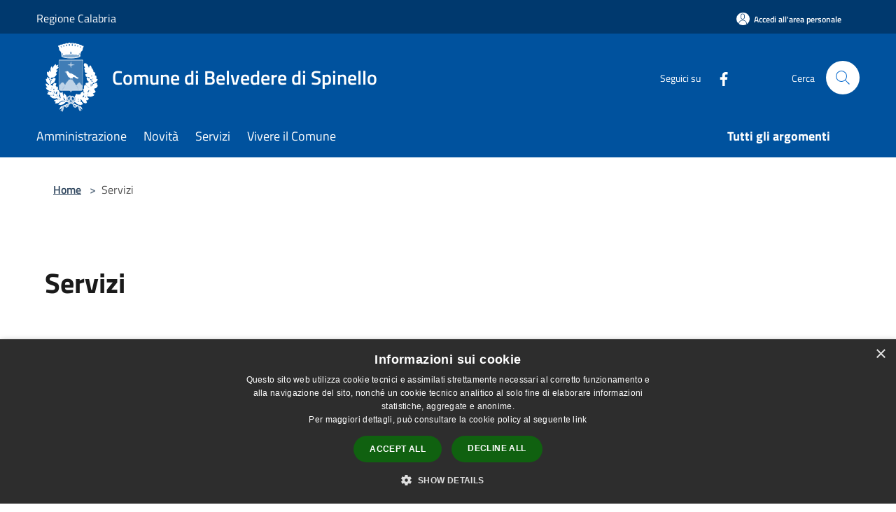

--- FILE ---
content_type: text/html; charset=UTF-8
request_url: https://www.comune.belvederedispinello.kr.it/index.php/it/menu/179074
body_size: 292007
content:
<!doctype html>
<html class="no-js" lang="it">
    <head>
        <meta charset="utf-8">
        <meta name="viewport" content="width=device-width, initial-scale=1, shrink-to-fit=no">
        <meta http-equiv="X-UA-Compatible" content="IE=edge"/>
        <meta name="csrf-token" content="JLoBLyB2SLiXVmSK1V9OaRHE53jNBDvPPxd5GD0i">
        <title>Servizi - Comune di Belvedere di Spinello</title>
                <link rel="stylesheet" href="/bootstrap-italia/dist/css/bootstrap-italia.min.css">
        <link rel="stylesheet" href="/css/agid.css?id=8e7e936f4bacc1509d74">
        <link rel="stylesheet" href="/css/ionicons/ionicons.min.css">

                        <link rel="canonical" href="https://www.comune.belvederedispinello.kr.it/index.php/it/menu/servizi" />

        <style>
        
        .background-theme-lighter {
            background-color: rgba(0,92,179,0.1);
        }
    
        :root {
            --pui-cstm-primary: hsl(209deg,100%,31%);
            --pui-cstm-primary-rgb: 0, 82, 158;
            --pui-cstm-primary-hover: hsl(209deg, 100%, 41%);
            --pui-cstm-primary-active: hsl(209deg, 100%, 44%);
            --pui-cstm-primary-text-color: hsl(0deg, 0%, 100%);
            --pui-cstm-secondary: hsl(209deg, 100%, 35%);
            --pui-cstm-secondary-rgb: 0, 92, 179;
            --pui-cstm-secondary-hover: hsl(209deg, 100%, 45%);
            --pui-cstm-secondary-active: hsl(209deg, 100%, 48%);
            --pui-cstm-secondary-text-color: hsl(0deg, 0%, 100%);
        }
    
        .button-transparent {
            box-shadow: inset 0 0 0 2px #00529e;
            color: #00529e;
        }

        .text-button-transparent {
            color: #00529e;
        }

        .icon-button-transparent {
            fill: #00529e !important;
        }

        .button-fill-header {
            background-color: #00529e;
        }

        .button-transparent:hover {
            box-shadow: inset 0 0 0 2px #00498e;
            color: #00498e;
        }

        .button-fill-header:hover {
            background-color: #00498e;
        }

        .pagination-menu .page-link[aria-current] {
            color: #00529e !important;
            border: 1px solid #00529e !important;
        }

        .pagination-menu .page-link:hover {
            color: #00498e !important;
        }

        .pagination-menu .page-link .icon-primary {
            fill: #00529e !important;
        }
    
        .responsive-table thead th {
            background-color: #00529e;
            border: 1px solid #00396e;
        }

        .responsive-table thead th {
            background-color: #00529e;
            border: 1px solid #00396e;
        }

        @media (min-width: 480px) {
            .responsive-table tbody th[scope=row] {
                border-left: 1px solid #00396e;
                border-bottom: 1px solid #00396e;
            }

            .responsive-table tbody td {
                border-left: 1px solid #00396e;
                border-bottom: 1px solid #00396e;
                border-right: 1px solid #00396e;
            }

            .responsive-table tbody td:last-of-type {
                border-right: 1px solid #00396e;
            }
        }

        @media (max-width: 767px) {
            .responsive-table tbody th[scope=row] {
                background-color:#00529e;
            }
        }
    #footer-feedback {
        background-color: #005cb3;
    }#footer-banner {
        background-color: #005cb3;
    }.link-list-wrapper ul li a.list-item.active {
        background: #005cb3;
    }.it-header-slim-wrapper {
            background-color: #00396e;
        }
        .it-header-slim-wrapper .it-header-slim-wrapper-content .it-header-slim-right-zone button {
            background-color: #00396e;
        }
        .btn-personal {
            background-color: #00396e!important;
            border-color: #00396e!important;
        }
        .btn-personal:hover {
            background-color: #00396e!important;
            border-color: #00396e!important;
        }
        .btn-personal:active {
            background-color: #00396e!important;
            border-color: #00396e!important;
        }
        .btn-personal:focus {
            background-color: #00396e!important;
            border-color: #00396e!important;
            box-shadow: none !important;
        }.it-header-slim-wrapper .it-header-slim-wrapper-content .it-header-slim-right-zone button:hover {
            background-color: #00315e;
        }.it-header-center-wrapper {
            background-color: #00529e;
        }@media (min-width: 992px) {
            .it-header-navbar-wrapper {
                background-color: #00529e;
            }
        }.page-father-button {
            background-color: #00529e;
        }
    .navbar-alerts-link-active{
        background-color: #00529e;
    }
    .btn-custom {
        background-color:#005cb3;
    }
    .btn-custom:focus {
        box-shadow: inset 0 1px 0 rgb(255 255 255 / 15%), 0 1px 1px rgb(0 0 0 / 8%), 0 0 0 0.2rem rgba(0,82,158,0.5);
    }
    .btn-custom:not(:disabled):not(.disabled).active,
    .btn-custom:not(:disabled):not(.disabled):active,
    .btn-custom:hover {
        background-color:#00407d;
    }
    .btn-custom:not(:disabled):not(.disabled).active:focus,
    .btn-custom:not(:disabled):not(.disabled):active:focus {
        box-shadow: inset 0 3px 5px rgb(0 0 0 / 13%), 0 0 0 0.2rem rgba(0,82,158,0.5);
    }/*custom  css events*/
        .events-bar {
            background-color: #00529e!important;
        }
        .event__detail {
            background-color: #00396e!important;
        }
        .event--selected {
            background-color: #00396e;
        }
        .event:active, .event:focus, .event:hover {
            background-color: #00396e;
        }
        .it-calendar-wrapper .it-header-block-title {
            background-color: #005cb3;
        }
    
        .btn-registry {
            background-color: #00529e;
        }
        .btn-registry:hover {
            background-color: #00498e;
        }
        .btn-custom {
            background-color: #00529e;
        }
        .btn-custom:hover {
            background-color: #00498e;
        }
    
    #progressbar .active {
        color: #00529e;
    }

    #progressbar li.active:before,
    #progressbar li.active:after {
        background: #00529e;
    }

    .progress-bar {
        background-color: #00529e;
    }

    .funkyradio input:checked ~ label:before,
    .funkyradio input:checked ~ label:before {
        background-color: #00529e;
    }

    .funkyradio input:empty ~ label:before,
    .funkyradio input:empty ~ label:before {
        background-color: #00529e;
    }

    #msform .action-button {
        background: #00529e;
    }

    #msform .action-button:hover,
    #msform .action-button:focus {
        background-color: #00498e;
    }

    #msform input:focus,
    #msform textarea:focus {
        border: 1px solid #00529e;
    }
    
    #left-menu .pnrr_separator .bg {
        background-color: #00529e;
    }
    .theme-color {
        background-color: #005cb3 !important;
    }
    .time-events {
        background-color: #00529e !important;
    }
        .btn-primary {
            border: 2px solid #00529e;
        }
        .btn-primary:hover {
            border: 2px solid #00498e;
        }
        .back-to-top {
            background-color: #00529e;
        }
        .it-header-center-wrapper .h2.no_toc {
            background-color: #00529e;
        }
    
        .link-list-wrapper ul li a span {
            color: #005cb3;
        }
    
    </style>
                <meta name="description" content="Sito ufficiale Comune di Belvedere di Spinello">
<meta property="og:title" content="Servizi" />
<meta property="og:locale" content="it_IT" />
<meta property="og:description" content="" />
<meta property="og:type" content="website" />
<meta property="og:url" content="https://www.comune.belvederedispinello.kr.it/index.php/it/menu/179074" />
<meta property="og:image" content="https://belvedere-di-spinello-api.municipiumapp.it/s3/720x960/s3/620/sito/stemma.jpg" />



    <link rel="icon" type="image/png" href="https://belvedere-di-spinello-api.municipiumapp.it/s3/150x150/s3/620/sito/stemma.jpg">
    <link rel="apple-touch-icon" href="https://belvedere-di-spinello-api.municipiumapp.it/s3/150x150/s3/620/sito/stemma.jpg">

    


<!-- Attenzione a buttare script lato API -->
    <script type="text/javascript" charset="UTF-8" src="//cdn.cookie-script.com/s/cfde2877206adda0f48b931537d00e2a.js"></script>
    </head>
    <body class="">
        <a href="#main-content" class="sr-only">Salta al contenuto principale</a>
                <div id="loading-layer" class="loading">
            <div class="loading__icon loading__icon--ripple">
                <div></div>
                <div></div>
            </div>
        </div>


        <header class="it-header-wrapper it-header-sticky" data-bs-toggle="sticky" data-bs-position-type="fixed" data-bs-sticky-class-name="is-sticky" data-bs-target="#header-nav-wrapper">
    <div class="it-header-slim-wrapper">
    <div class="container-fluid container-municipium-agid">
        <div class="row">
            <div class="col-12">
                <div class="it-header-slim-wrapper-content pl-0">

                                        <a class="d-lg-block navbar-brand"  href="https://www.regione.calabria.it/" target="_blank" >
                                                    Regione Calabria
                                            </a>


                    <div class="it-header-slim-right-zone">
                                                                            <a class="btn btn-primary btn-icon btn-full btn-personal"
                                href="https://www.comune.belvederedispinello.kr.it/index.php/it/private"
                                data-element="personal-area-login" aria-label="Accedi all&#039;area personale">
                                <span class="rounded-icon" aria-hidden="true">
                                    <svg class="icon icon-primary" aria-label="Accesso Utente">
                                        <use xlink:href="/bootstrap-italia/dist/svg/sprites.svg#it-user"></use>
                                    </svg>
                                </span>
                                <span class="d-none d-lg-block">Accedi all&#039;area personale</span>
                            </a>
                                                                                                
                                            </div>
                </div>
            </div>
        </div>
    </div>
</div>


    <div class="it-nav-wrapper">
        <div class="it-header-center-wrapper">
            <div class="container-fluid container-municipium-agid">
                <div class="row">
                    <div class="col-12">
                        <div class="it-header-center-content-wrapper">

                            <div class="it-brand-wrapper">
    <a href="/">

                    <span class="municipality__logo">
                <img src="//belvedere-di-spinello-api.municipiumapp.it/s3/620/sito/logo.jpg" alt="logo">
            </span>
        
                    <div class="ml-2 it-brand-text">
                <span class="h2 no_toc">Comune di Belvedere di Spinello</span>
            </div>
            </a>
</div>

                                                            <div class="it-right-zone">
                                                                        <div class="it-socials d-none d-md-flex">
                                        <span>Seguici su</span>
                                        <ul>
                                                                                                                                                <li class="single-social-phone">
                                                        <a aria-label="Facebook" href="https://www.facebook.com/comunebelvederespinello/" title="Facebook" target="_blank">
                                                            <svg class="icon" role="img" aria-label="Facebook"><use href="/bootstrap-italia/dist/svg/sprites.svg#it-facebook"></use></svg>
                                                        </a>
                                                    </li>
                                                                                                                                                                                                                                                                                                                                                                                                                                                                                                                                                                                                                                                                                                                                                                                                        </ul>
                                    </div>
                                                                        <div class="it-search-wrapper">
                                        <span class="d-none d-md-block">Cerca</span>
                                        <a aria-label="Cerca" class="search-link rounded-icon"
                                        href="#" data-bs-toggle="modal" data-bs-target="#searchModal">
                                            <svg class="icon" aria-label="Cerca" role="img">
                                                <use
                                                    xlink:href="/svg/agid.svg#it-search"></use>
                                            </svg>
                                        </a>
                                    </div>
                                </div>
                                                    </div>
                    </div>
                </div>
            </div>
        </div>
                    <div class="it-header-navbar-wrapper" id="header-nav-wrapper">
                <div class="container-fluid container-municipium-agid">
                    <div class="row">
                        <div class="col-12">
                            <nav class="navbar navbar-expand-lg has-megamenu">
                                <button aria-controls="nav10" aria-expanded="false"
                                        aria-label="Toggle navigation" class="custom-navbar-toggler"
                                        data-bs-target="#nav10" data-bs-toggle="navbarcollapsible" type="button">
                                    <svg class="icon" aria-label="Menù" role="img">
                                        <use
                                            xlink:href="/svg/agid.svg#it-burger"></use>
                                    </svg>
                                </button>
                                <div class="navbar-collapsable" id="nav10">
                                    <div class="overlay"></div>
                                    <div class="menu-wrapper">
                                        <div class="close-div" style="padding:0px">
                                            <button class="btn close-menu" type="button" title="Chiudi menù">
                                                <svg class="icon icon-close" aria-label="Chiudi menù">
                                                    <use xlink:href="/svg/agid.svg#close"></use>
                                                </svg>
                                            </button>
                                        </div>
                                        <div class="navbar-logo mobile-only">
                                            <div class="row align-items-center">
                                                <div class="col-4">
                                                    <span class="municipality__logo pl-3">
                                                        <img src="//belvedere-di-spinello-api.municipiumapp.it/s3/620/sito/stemma.jpg" alt="logo">
                                                    </span>
                                                </div>
                                                <div class="col-6">
                                                    <span class="navbar-municipality">Comune di Belvedere di Spinello</span>
                                                </div>
                                                <div class="col-2">
                                                </div>
                                            </div>
                                        </div>
                                        <ul class="navbar-nav" id="main-navigation" data-element="main-navigation"
                                        >
                                                                                                                                                    <li class="nav-item">
        <a class="nav-link nav-link-menu " href="https://www.comune.belvederedispinello.kr.it/index.php/it/menu/amministrazione" target="" data-element="management">
                            <span>Amministrazione</span>
                    </a>
    </li>
                                                                                                                                                                                                    <li class="nav-item">
        <a class="nav-link nav-link-menu " href="https://www.comune.belvederedispinello.kr.it/index.php/it/menu/news" target="" data-element="news">
                            <span>Novità</span>
                    </a>
    </li>
                                                                                                                                                                                                    <li class="nav-item">
        <a class="nav-link nav-link-menu " href="https://www.comune.belvederedispinello.kr.it/index.php/it/menu/servizi" target="" data-element="all-services">
                            <span>Servizi</span>
                    </a>
    </li>
                                                                                                                                                                                                    <li class="nav-item">
        <a class="nav-link nav-link-menu " href="https://www.comune.belvederedispinello.kr.it/index.php/it/menu/vivere-il-comune" target="" data-element="live">
                            <span>Vivere il Comune</span>
                    </a>
    </li>
                                                                                                                                                                                                                                                                                                                                                                                                                        </ul>
                                                                                                                                                                    <ul class="navbar-nav navbar-nav-last" id="third-navigation">
                                                                                                                                                                                                                                                                                                                                                                                                                                                                                                                                                                                                                                                                                                                                                                                                                                                <li class="nav-item">
        <a class="nav-link nav-link-menu nav-link-last" href="https://www.comune.belvederedispinello.kr.it/index.php/it/topics" target="" data-element="all-topics">
                            <span><b>Tutti gli argomenti</b></span>
                    </a>
    </li>
                                                                                                                                                                                                                                                                                                                                                                                                                                                                </ul>
                                                                                <ul class="navbar-nav navbar-nav-auth mobile-only">
                                                                                                                                        <li class="nav-item">
                                                    <a class="nav-link nav-link-menu mobile-only" href="https://www.comune.belvederedispinello.kr.it/index.php/it/private">
                                                        <span>Accedi all&#039;area personale</span>
                                                    </a>
                                                </li>
                                                                                                                                </ul>
                                                                                    <div class="container-social-phone mobile-only">
                                                <h1 class="h3">Seguici su</h1>
                                                <ul class="socials-phone">
                                                                                                                                                                    <li class="single-social-phone">
                                                            <a aria-label="Facebook" href="https://www.facebook.com/comunebelvederespinello/" title="Facebook" target="_blank">
                                                                <svg class="icon" aria-label="Facebook" role="img"><use href="/bootstrap-italia/dist/svg/sprites.svg#it-facebook"></use></svg>
                                                            </a>
                                                        </li>
                                                                                                                                                                                                                                                                                                                                                                                                                                                                                                                                                                                                                                                                                                                                                                                                                                                                                                                                                </ul>
                                            </div>
                                                                            </div>
                                </div>
                            </nav>
                        </div>
                    </div>
                </div>
            </div>
            </div>
</header>

        <main id="main-content">

                                        <section id="breadcrumb" class=" container-fluid container-municipium-agid  px-4 my-4" >
    <div class="row">
        <div class="col px-lg-4">
            <nav class="breadcrumb-container" aria-label="breadcrumb">
                <ol class="breadcrumb" data-element="breadcrumb">
                    <li class="breadcrumb-item">
                        <a href="https://www.comune.belvederedispinello.kr.it/index.php/it">Home</a>
                        <span class="separator">&gt;</span>
                    </li>

                                                            


                    

                    
                    
                    
                    
                    
                    
                    
                    
                    

                    
                    
                                                                        <li class="breadcrumb-item active" aria-current="page">
                                Servizi
                            </li>
                                            
                    
                    
                                                                                                    
                    
                    
                                        
                    
                    

                    
                    
                    
                    
                    
                    
                    
                    
                    
                                        

                                                                
                                                            
                                        
                                        
                    
                                                            
                                        
                    
                    
                    
                    
                    
                    
                    
                    
                    
                    
                                        
                    
                    
                    
                    
                    
                                        
                    
                    
                    
                    
                    
                    
                    
                    
                    
                    
                                    </ol>
            </nav>

        </div>
    </div>
</section>


<section>
    <div class="py-5">
        <div class="container-fluid container-municipium-agid px-4">
            <div class="row">
                <div class="col">
                    <h2 class="mb-3" data-element="page-name">
                        Servizi
                    </h2>
                </div>
            </div>

                            <div class="row mb-4">
                    <div class="col-md-6">
                        <p></p>
                    </div>
                </div>
            
            
                            <div class="bg-grey-card">
    <div class="container pnrr-search-container">
        <div class="row">
            <div class="col-12">
                <h2 class="mb-4 mt-5 mb-lg-10">Esplora tutti i servizi</h2>
            </div>
            <div class="col-12 col-lg-8 pt-lg-50 pb-lg-50">
                <div class="row pnrr_search">
                    <input type="text" class="pnrr_search_input
                        col-md-10" placeholder="Cerca una parola chiave"
                                            >
                    <button class="btn btn-primary button-fill-header pnrr_search_button col-md-2" type="button" id="btn-search-pnrr-items">Invia</button>
                </div>

                
                                    <p class="mb-4"><strong id="search-results-size" >265</strong> servizi trovati in ordine alfabetico</p>
                
                <div class="pnrr-item-list row">
                                                                                                        <div class="col-12">
                                    <div class="card-wrapper card-space" >
    <div class=" card card-bg  card-big rounded shadow">
        <div class="card-body">
            <div class="d-flex align-items-center flex-wrap flex-sm-nowrap  ">
                                                <a  href="https://sportellotelematico.comune.belvederedispinello.kr.it/auth-service/sso?backUrl=/procedure%3As_italia%3Aabbattere.alberi%3Bautorizzazione&amp;authSystem=&amp;serviceProvider=&amp;authLevel=&amp;idp=&amp;serviceIndex="   class="custom-link-reference"  data-element="service-link" >
                    <p class="card-title h5  ">
                        Abbattimento di alberi
                    </p>
                </a>
            </div>
                                        <div class="card-text text-sans-serif">
                                            <p>Procedimento di abbattimento di alberi</p>
                                    </div>
                                        <a class="read-more" href="https://sportellotelematico.comune.belvederedispinello.kr.it/auth-service/sso?backUrl=/procedure%3As_italia%3Aabbattere.alberi%3Bautorizzazione&amp;authSystem=&amp;serviceProvider=&amp;authLevel=&amp;idp=&amp;serviceIndex="
                    >
                    <span class="text">
                        Vai alla Pagina
                    </span>
                    <svg class="icon" aria-label="Freccia destra" role="img">
                        <use xlink:href="/svg/agid.svg#it-arrow-right"></use>
                    </svg>
                </a>
                                </div>
    </div>
</div>


                                </div>
                                                                                                                <div class="col-12">
                                    <div class="card-wrapper card-space" >
    <div class=" card card-bg  card-big rounded shadow">
        <div class="card-body">
            <div class="d-flex align-items-center flex-wrap flex-sm-nowrap  ">
                                                <a  href="https://sportellotelematico.comune.belvederedispinello.kr.it/auth-service/sso?backUrl=/procedure%3As_italia%3Aaccertamento.tributario%3Badesione&amp;authSystem=&amp;serviceProvider=&amp;authLevel=&amp;idp=&amp;serviceIndex="   class="custom-link-reference"  data-element="service-link" >
                    <p class="card-title h5  ">
                        Accertamento esecutivo: accertamento con adesione a seguito di notifica dell&#039;avviso
                    </p>
                </a>
            </div>
                                        <div class="card-text text-sans-serif">
                                            <p>Procedimento di accertamento con adesione a seguito di notifica dell&#039;avviso</p>
                                    </div>
                                        <a class="read-more" href="https://sportellotelematico.comune.belvederedispinello.kr.it/auth-service/sso?backUrl=/procedure%3As_italia%3Aaccertamento.tributario%3Badesione&amp;authSystem=&amp;serviceProvider=&amp;authLevel=&amp;idp=&amp;serviceIndex="
                    >
                    <span class="text">
                        Vai alla Pagina
                    </span>
                    <svg class="icon" aria-label="Freccia destra" role="img">
                        <use xlink:href="/svg/agid.svg#it-arrow-right"></use>
                    </svg>
                </a>
                                </div>
    </div>
</div>


                                </div>
                                                                                                                <div class="col-12">
                                    <div class="card-wrapper card-space" >
    <div class=" card card-bg  card-big rounded shadow">
        <div class="card-body">
            <div class="d-flex align-items-center flex-wrap flex-sm-nowrap  ">
                                                <a  href="https://sportellotelematico.comune.belvederedispinello.kr.it/auth-service/sso?backUrl=/procedure%3As_italia%3Aaccertamento.tributario%3Brateizzazione&amp;authSystem=&amp;serviceProvider=&amp;authLevel=&amp;idp=&amp;serviceIndex="   class="custom-link-reference"  data-element="service-link" >
                    <p class="card-title h5  ">
                        Accertamento esecutivo: rateizzazione dell&#039;importo dovuto a seguito di accertamento
                    </p>
                </a>
            </div>
                                        <div class="card-text text-sans-serif">
                                            <p>Procedimento di rateizzazione dell&#039;importo dovuto a seguito di accertamento</p>
                                    </div>
                                        <a class="read-more" href="https://sportellotelematico.comune.belvederedispinello.kr.it/auth-service/sso?backUrl=/procedure%3As_italia%3Aaccertamento.tributario%3Brateizzazione&amp;authSystem=&amp;serviceProvider=&amp;authLevel=&amp;idp=&amp;serviceIndex="
                    >
                    <span class="text">
                        Vai alla Pagina
                    </span>
                    <svg class="icon" aria-label="Freccia destra" role="img">
                        <use xlink:href="/svg/agid.svg#it-arrow-right"></use>
                    </svg>
                </a>
                                </div>
    </div>
</div>


                                </div>
                                                                                                                <div class="col-12">
                                    <div class="card-wrapper card-space" >
    <div class=" card card-bg  card-big rounded shadow">
        <div class="card-body">
            <div class="d-flex align-items-center flex-wrap flex-sm-nowrap  ">
                                                <a  href="https://sportellotelematico.comune.belvederedispinello.kr.it/auth-service/sso?backUrl=/procedure%3As_italia%3Aaccertamento.tributario%3Briesame.autotutela&amp;authSystem=&amp;serviceProvider=&amp;authLevel=&amp;idp=&amp;serviceIndex="   class="custom-link-reference"  data-element="service-link" >
                    <p class="card-title h5  ">
                        Accertamento esecutivo: riesame a seguito della notifica di atto o provvedimento amministrativo
                    </p>
                </a>
            </div>
                                        <div class="card-text text-sans-serif">
                                            <p>Procedimento di riesame a seguito della notifica di atto o provvedimento amministrativo</p>
                                    </div>
                                        <a class="read-more" href="https://sportellotelematico.comune.belvederedispinello.kr.it/auth-service/sso?backUrl=/procedure%3As_italia%3Aaccertamento.tributario%3Briesame.autotutela&amp;authSystem=&amp;serviceProvider=&amp;authLevel=&amp;idp=&amp;serviceIndex="
                    >
                    <span class="text">
                        Vai alla Pagina
                    </span>
                    <svg class="icon" aria-label="Freccia destra" role="img">
                        <use xlink:href="/svg/agid.svg#it-arrow-right"></use>
                    </svg>
                </a>
                                </div>
    </div>
</div>


                                </div>
                                                                                                                <div class="col-12">
                                    <div class="card-wrapper card-space" >
    <div class=" card card-bg  card-big rounded shadow">
        <div class="card-body">
            <div class="d-flex align-items-center flex-wrap flex-sm-nowrap  ">
                                                <a  href="https://sportellotelematico.comune.belvederedispinello.kr.it/auth-service/sso?backUrl=/procedure%3Ac_a772%3Aaccedere.servizi.suap&amp;authSystem=&amp;serviceProvider=&amp;authLevel=&amp;idp=&amp;serviceIndex="   class="custom-link-reference"  data-element="service-link" >
                    <p class="card-title h5  ">
                        Accesso ai servizi del SUAP (Sportello Unico Attività Produttive)
                    </p>
                </a>
            </div>
                                        <div class="card-text text-sans-serif">
                                            <p>Accesso ai servizi del SUAP (Sportello Unico Attività Produttive)</p>
                                    </div>
                                        <a class="read-more" href="https://sportellotelematico.comune.belvederedispinello.kr.it/auth-service/sso?backUrl=/procedure%3Ac_a772%3Aaccedere.servizi.suap&amp;authSystem=&amp;serviceProvider=&amp;authLevel=&amp;idp=&amp;serviceIndex="
                    >
                    <span class="text">
                        Vai alla Pagina
                    </span>
                    <svg class="icon" aria-label="Freccia destra" role="img">
                        <use xlink:href="/svg/agid.svg#it-arrow-right"></use>
                    </svg>
                </a>
                                </div>
    </div>
</div>


                                </div>
                                                                                                                                                    </div>

                                    <div class="pnrr_button_container">
                        <button type="button" id="btn-load-other-results" data-element="load-other-cards" class="btn btn-outline-primary button-transparent mt-3 mb-4">
                            <span class="text-button-transparent">Carica altri risultati</span>
                        </button>
                    </div>
                            </div>

                            <div class="col-12 col-lg-3 ml-5">
                    <div class="link-list-wrap">
                        <span><strong>SERVIZI IN EVIDENZA</strong></span>
                    </div>
                    <ul class="link-list t-primary pnrr_featured">
                                                                                                                                                                                                                                                                                                                                                                                                                                                                                                                                                                                                                                                                                                                                                                                                                                                                                                                                                                                                                                                                                                                                                                                                                        <li class="mb-3 mt-3">
                                    <a class="list-item ps-0"
                                                                                  href="https://sportellotelematico.comune.belvederedispinello.kr.it/auth-service/sso?backUrl=/procedure%3As_italia%3Aaccesso.documentale%3Bdomanda&amp;authSystem=&amp;serviceProvider=&amp;authLevel=&amp;idp=&amp;serviceIndex=">
                                                                                <span>Accesso documentale</span>
                                    </a>
                                </li>
                                                                                                                                                                                                                                                                                                                                                                                                                                                                                                                                                                                                                                                                                                                                                                                                                                                                                                                                                                                                                                                                                                                                                                                                                                                                                                                                                                                                                                                                                                                                                                                                                                                                                                                                                                                                                                                                                                                                                                                                                                                                                                                                                                                                                                                                                                                                                                                                                                                                                                                                                                                                                                                                                                                                                                                                                                                                                                                                                                                                                                                                                                                                                                                                                                                                                                                                                                                                                                                                                                                                                                                                                                                                                                                                                                                                                                                                                                                                                                                                                                                                                                                                                                                                                                                                                                                                                                                                                                                                                                                                                                                                                                                                                                                                                                                                                                                                                                                                                                                                                                                                                                                                                                                                                                                                                                                                                                                                                                                                                                                                                                                                                                                                                                                                                                                                                                                                                                                                                                                                                                                                                                                                                                                                                                                                                                                                                                                                                                                                                                                                                                                                                                                                                                                                                                                                                                <li class="mb-3 mt-3">
                                    <a class="list-item ps-0"
                                                                                  href="https://sportellotelematico.comune.belvederedispinello.kr.it/auth-service/sso?backUrl=/procedure%3As_italia%3Aoccupazione.suolo.pubblico%3Bcantieri.traslochi%3Bnuova&amp;authSystem=&amp;serviceProvider=&amp;authLevel=&amp;idp=&amp;serviceIndex=">
                                                                                <span>Occupazione di suolo pubblico per l&#039;apertura di cantieri e per svolgere attività di scarico merci e traslochi: rilascio della concessione</span>
                                    </a>
                                </li>
                                                                                                                                                                                                                        <li class="mb-3 mt-3">
                                    <a class="list-item ps-0"
                                                                                  href="https://sportellotelematico.comune.belvederedispinello.kr.it/auth-service/sso?backUrl=/procedure%3As_italia%3Aoccupazione.suolo.pubblico%3Battivita.elettorali.referendarie%3Bdomanda&amp;authSystem=&amp;serviceProvider=&amp;authLevel=&amp;idp=&amp;serviceIndex=">
                                                                                <span>Occupazione di suolo pubblico per svolgere attività elettorali e referendarie: rilascio della concessione</span>
                                    </a>
                                </li>
                                                                                                                                                                    <li class="mb-3 mt-3">
                                    <a class="list-item ps-0"
                                                                                  href="https://sportellotelematico.comune.belvederedispinello.kr.it/auth-service/sso?backUrl=/procedure%3As_italia%3Aoccupazione.suolo.pubblico%3Battivita.benefiche%3Bnuova.occupazione&amp;authSystem=&amp;serviceProvider=&amp;authLevel=&amp;idp=&amp;serviceIndex=">
                                                                                <span>Occupazione di suolo pubblico per svolgere attività non imprenditoriali e attività benefiche: rilascio della concessione</span>
                                    </a>
                                </li>
                                                                                                                                                                                                                                                                                                                                                                                                                                                                                            <li class="mb-3 mt-3">
                                    <a class="list-item ps-0"
                                                                                  href="https://sportellotelematico.comune.belvederedispinello.kr.it/auth-service/sso?backUrl=/procedure%3As_italia%3Aimposta.municipale.unica%3Bpagamento&amp;authSystem=&amp;serviceProvider=&amp;authLevel=&amp;idp=&amp;serviceIndex=">
                                                                                <span>Pagamento dell&#039;imposta municipale propria (IMU)</span>
                                    </a>
                                </li>
                                                                                                                                                                                                                                                                                                                                                                                                                                                                                                                                                                                                                                                                                                                                                                                                                                                                                                                                                                                                                                                                                                                                                                                                                                                                                                                                                                                                                                                                                                                                                                                                                                                                                                                                                                                                                                                                                                                                                                                                                                                                                                                                                                                                                                                                                                                                                                                                                                                                                                                                                                                                                                                                                                                                                                                                                                                                                                                                                                                                                                                                                                                                                                                                                                                                                                                                                                                                                                                                                                                                                                                                                                                                                                                                                                                                                                                                                                                                                            <li class="mb-3 mt-3">
                                    <a class="list-item ps-0"
                                                                                  href="https://sportellotelematico.comune.belvederedispinello.kr.it/auth-service/sso?backUrl=/procedure%3As_italia%3Ainumazione.tumulazione%3Bautorizzazione&amp;authSystem=&amp;serviceProvider=&amp;authLevel=&amp;idp=&amp;serviceIndex=">
                                                                                <span>Sepoltura di un cadavere per inumazione o tumulazione</span>
                                    </a>
                                </li>
                                                                                                                                                                                                                                                                                                                                                                                                                                                                                                                                                                                                                                                                                                                                                                                                                                                                                                                                                                                                                                                                                                                                                                                                                                                                                                                                                                                                                                                                                                                                                                                                                                                                                                                                                                                                                                                            </ul>
                </div>
                    </div>
    </div>
</div>

            
                            <div class="row">
                    <div class="col">
                        <h3 class="mb-4" data-element="page-name">
                            Esplora per categoria
                        </h3>
                    </div>
                </div>

                <div class="row">
                                                                                            <div class="col-12 col-md-4">
                                <div class="card-wrapper card-space" >
    <div class=" card card-bg  card-big rounded shadow">
        <div class="card-body">
            <div class="d-flex align-items-center flex-wrap flex-sm-nowrap  ">
                                                <a  href="https://www.comune.belvederedispinello.kr.it/index.php/it/page/ambiente-181?fromService=1"   class="custom-link-reference"  data-element="service-category-link" >
                    <p class="card-title h5  ">
                        Ambiente
                    </p>
                </a>
            </div>
                                                    <a class="read-more" href="https://www.comune.belvederedispinello.kr.it/index.php/it/page/ambiente-181?fromService=1"
                    >
                    <span class="text">
                        Vai alla Pagina
                    </span>
                    <svg class="icon" aria-label="Freccia destra" role="img">
                        <use xlink:href="/svg/agid.svg#it-arrow-right"></use>
                    </svg>
                </a>
                                </div>
    </div>
</div>


                            </div>
                                                                                                <div class="col-12 col-md-4">
                                <div class="card-wrapper card-space" >
    <div class=" card card-bg  card-big rounded shadow">
        <div class="card-body">
            <div class="d-flex align-items-center flex-wrap flex-sm-nowrap  ">
                                                <a  href="https://www.comune.belvederedispinello.kr.it/index.php/it/page/anagrafe-e-stato-civile?fromService=1"   class="custom-link-reference"  data-element="service-category-link" >
                    <p class="card-title h5  ">
                        Anagrafe e stato civile
                    </p>
                </a>
            </div>
                                                    <a class="read-more" href="https://www.comune.belvederedispinello.kr.it/index.php/it/page/anagrafe-e-stato-civile?fromService=1"
                    >
                    <span class="text">
                        Vai alla Pagina
                    </span>
                    <svg class="icon" aria-label="Freccia destra" role="img">
                        <use xlink:href="/svg/agid.svg#it-arrow-right"></use>
                    </svg>
                </a>
                                </div>
    </div>
</div>


                            </div>
                                                                                                <div class="col-12 col-md-4">
                                <div class="card-wrapper card-space" >
    <div class=" card card-bg  card-big rounded shadow">
        <div class="card-body">
            <div class="d-flex align-items-center flex-wrap flex-sm-nowrap  ">
                                                <a  href="https://www.comune.belvederedispinello.kr.it/index.php/it/page/autorizzazioni?fromService=1"   class="custom-link-reference"  data-element="service-category-link" >
                    <p class="card-title h5  ">
                        Autorizzazioni
                    </p>
                </a>
            </div>
                                                    <a class="read-more" href="https://www.comune.belvederedispinello.kr.it/index.php/it/page/autorizzazioni?fromService=1"
                    >
                    <span class="text">
                        Vai alla Pagina
                    </span>
                    <svg class="icon" aria-label="Freccia destra" role="img">
                        <use xlink:href="/svg/agid.svg#it-arrow-right"></use>
                    </svg>
                </a>
                                </div>
    </div>
</div>


                            </div>
                                                                                                <div class="col-12 col-md-4">
                                <div class="card-wrapper card-space" >
    <div class=" card card-bg  card-big rounded shadow">
        <div class="card-body">
            <div class="d-flex align-items-center flex-wrap flex-sm-nowrap  ">
                                                <a  href="https://www.comune.belvederedispinello.kr.it/index.php/it/page/catasto-e-urbanistica-156?fromService=1"   class="custom-link-reference"  data-element="service-category-link" >
                    <p class="card-title h5  ">
                        Catasto e urbanistica
                    </p>
                </a>
            </div>
                                                    <a class="read-more" href="https://www.comune.belvederedispinello.kr.it/index.php/it/page/catasto-e-urbanistica-156?fromService=1"
                    >
                    <span class="text">
                        Vai alla Pagina
                    </span>
                    <svg class="icon" aria-label="Freccia destra" role="img">
                        <use xlink:href="/svg/agid.svg#it-arrow-right"></use>
                    </svg>
                </a>
                                </div>
    </div>
</div>


                            </div>
                                                                                                <div class="col-12 col-md-4">
                                <div class="card-wrapper card-space" >
    <div class=" card card-bg  card-big rounded shadow">
        <div class="card-body">
            <div class="d-flex align-items-center flex-wrap flex-sm-nowrap  ">
                                                <a  href="https://www.comune.belvederedispinello.kr.it/index.php/it/page/cultura-e-tempo-libero-158?fromService=1"   class="custom-link-reference"  data-element="service-category-link" >
                    <p class="card-title h5  ">
                        Cultura e tempo libero
                    </p>
                </a>
            </div>
                                                    <a class="read-more" href="https://www.comune.belvederedispinello.kr.it/index.php/it/page/cultura-e-tempo-libero-158?fromService=1"
                    >
                    <span class="text">
                        Vai alla Pagina
                    </span>
                    <svg class="icon" aria-label="Freccia destra" role="img">
                        <use xlink:href="/svg/agid.svg#it-arrow-right"></use>
                    </svg>
                </a>
                                </div>
    </div>
</div>


                            </div>
                                                                                                <div class="col-12 col-md-4">
                                <div class="card-wrapper card-space" >
    <div class=" card card-bg  card-big rounded shadow">
        <div class="card-body">
            <div class="d-flex align-items-center flex-wrap flex-sm-nowrap  ">
                                                <a  href="https://www.comune.belvederedispinello.kr.it/index.php/it/page/educazione-e-formazione-156?fromService=1"   class="custom-link-reference"  data-element="service-category-link" >
                    <p class="card-title h5  ">
                        Educazione e formazione
                    </p>
                </a>
            </div>
                                                    <a class="read-more" href="https://www.comune.belvederedispinello.kr.it/index.php/it/page/educazione-e-formazione-156?fromService=1"
                    >
                    <span class="text">
                        Vai alla Pagina
                    </span>
                    <svg class="icon" aria-label="Freccia destra" role="img">
                        <use xlink:href="/svg/agid.svg#it-arrow-right"></use>
                    </svg>
                </a>
                                </div>
    </div>
</div>


                            </div>
                                                                                                <div class="col-12 col-md-4">
                                <div class="card-wrapper card-space" >
    <div class=" card card-bg  card-big rounded shadow">
        <div class="card-body">
            <div class="d-flex align-items-center flex-wrap flex-sm-nowrap  ">
                                                <a  href="https://www.comune.belvederedispinello.kr.it/index.php/it/page/giustizia-e-sicurezza-pubblica-156?fromService=1"   class="custom-link-reference"  data-element="service-category-link" >
                    <p class="card-title h5  ">
                        Giustizia e sicurezza pubblica
                    </p>
                </a>
            </div>
                                                    <a class="read-more" href="https://www.comune.belvederedispinello.kr.it/index.php/it/page/giustizia-e-sicurezza-pubblica-156?fromService=1"
                    >
                    <span class="text">
                        Vai alla Pagina
                    </span>
                    <svg class="icon" aria-label="Freccia destra" role="img">
                        <use xlink:href="/svg/agid.svg#it-arrow-right"></use>
                    </svg>
                </a>
                                </div>
    </div>
</div>


                            </div>
                                                                                                <div class="col-12 col-md-4">
                                <div class="card-wrapper card-space" >
    <div class=" card card-bg  card-big rounded shadow">
        <div class="card-body">
            <div class="d-flex align-items-center flex-wrap flex-sm-nowrap  ">
                                                <a  href="https://www.comune.belvederedispinello.kr.it/index.php/it/page/imprese-e-commercio-155?fromService=1"   class="custom-link-reference"  data-element="service-category-link" >
                    <p class="card-title h5  ">
                        Imprese e commercio
                    </p>
                </a>
            </div>
                                                    <a class="read-more" href="https://www.comune.belvederedispinello.kr.it/index.php/it/page/imprese-e-commercio-155?fromService=1"
                    >
                    <span class="text">
                        Vai alla Pagina
                    </span>
                    <svg class="icon" aria-label="Freccia destra" role="img">
                        <use xlink:href="/svg/agid.svg#it-arrow-right"></use>
                    </svg>
                </a>
                                </div>
    </div>
</div>


                            </div>
                                                                                                <div class="col-12 col-md-4">
                                <div class="card-wrapper card-space" >
    <div class=" card card-bg  card-big rounded shadow">
        <div class="card-body">
            <div class="d-flex align-items-center flex-wrap flex-sm-nowrap  ">
                                                <a  href="https://www.comune.belvederedispinello.kr.it/index.php/it/page/mobilita-e-trasporti-158?fromService=1"   class="custom-link-reference"  data-element="service-category-link" >
                    <p class="card-title h5  ">
                        Mobilità e trasporti
                    </p>
                </a>
            </div>
                                                    <a class="read-more" href="https://www.comune.belvederedispinello.kr.it/index.php/it/page/mobilita-e-trasporti-158?fromService=1"
                    >
                    <span class="text">
                        Vai alla Pagina
                    </span>
                    <svg class="icon" aria-label="Freccia destra" role="img">
                        <use xlink:href="/svg/agid.svg#it-arrow-right"></use>
                    </svg>
                </a>
                                </div>
    </div>
</div>


                            </div>
                                                                                                <div class="col-12 col-md-4">
                                <div class="card-wrapper card-space" >
    <div class=" card card-bg  card-big rounded shadow">
        <div class="card-body">
            <div class="d-flex align-items-center flex-wrap flex-sm-nowrap  ">
                                                <a  href="https://www.comune.belvederedispinello.kr.it/index.php/it/page/salute-benessere-e-assistenza?fromService=1"   class="custom-link-reference"  data-element="service-category-link" >
                    <p class="card-title h5  ">
                        Salute, benessere e assistenza
                    </p>
                </a>
            </div>
                                                    <a class="read-more" href="https://www.comune.belvederedispinello.kr.it/index.php/it/page/salute-benessere-e-assistenza?fromService=1"
                    >
                    <span class="text">
                        Vai alla Pagina
                    </span>
                    <svg class="icon" aria-label="Freccia destra" role="img">
                        <use xlink:href="/svg/agid.svg#it-arrow-right"></use>
                    </svg>
                </a>
                                </div>
    </div>
</div>


                            </div>
                                                                                                <div class="col-12 col-md-4">
                                <div class="card-wrapper card-space" >
    <div class=" card card-bg  card-big rounded shadow">
        <div class="card-body">
            <div class="d-flex align-items-center flex-wrap flex-sm-nowrap  ">
                                                <a  href="https://www.comune.belvederedispinello.kr.it/index.php/it/page/tributi-finanze-e-contravvenzioni-155?fromService=1"   class="custom-link-reference"  data-element="service-category-link" >
                    <p class="card-title h5  ">
                        Tributi, finanze e contravvenzioni
                    </p>
                </a>
            </div>
                                                    <a class="read-more" href="https://www.comune.belvederedispinello.kr.it/index.php/it/page/tributi-finanze-e-contravvenzioni-155?fromService=1"
                    >
                    <span class="text">
                        Vai alla Pagina
                    </span>
                    <svg class="icon" aria-label="Freccia destra" role="img">
                        <use xlink:href="/svg/agid.svg#it-arrow-right"></use>
                    </svg>
                </a>
                                </div>
    </div>
</div>


                            </div>
                                                                                                <div class="col-12 col-md-4">
                                <div class="card-wrapper card-space" >
    <div class=" card card-bg  card-big rounded shadow">
        <div class="card-body">
            <div class="d-flex align-items-center flex-wrap flex-sm-nowrap  ">
                                                <a  href="https://www.comune.belvederedispinello.kr.it/index.php/it/page/vita-lavorativa-154?fromService=1"   class="custom-link-reference"  data-element="service-category-link" >
                    <p class="card-title h5  ">
                        Vita lavorativa
                    </p>
                </a>
            </div>
                                                    <a class="read-more" href="https://www.comune.belvederedispinello.kr.it/index.php/it/page/vita-lavorativa-154?fromService=1"
                    >
                    <span class="text">
                        Vai alla Pagina
                    </span>
                    <svg class="icon" aria-label="Freccia destra" role="img">
                        <use xlink:href="/svg/agid.svg#it-arrow-right"></use>
                    </svg>
                </a>
                                </div>
    </div>
</div>


                            </div>
                                                            </div>
                    </div>
    </div>
</section>
                
        </main>

                    <section id="box-evaluate">
    <div class=" theme-color ">
        <div class="container">
            <div class="row d-flex justify-content-center border-container  theme-color ">
                <div class="col-12 col-lg-6">
                    <div class="cmp-rating pt-lg-80 pb-lg-80" id="">
                        <div class="card shadow card-wrapper card-evaluate" data-element="feedback">
                            <div class="cmp-rating__card-first flex flex-direction-column align-items-center">
                                <div class="card-header border-0">
                                                                        <h2 class="title-evaluate" data-element="feedback-title">Quanto sono chiare le informazioni su questa pagina?</h2>
                                                                    </div>
                                <input type="hidden" name="type" value="menu">
                                <input type="hidden" name="path" value="it/menu/179074">
                                <input type="hidden" name="lang" value="it">
                                <input type="hidden" name="typeEvaluateId" value="">
                                <div class="card-body">
                                    <fieldset class="rating rating-evaluate">
                                        <legend style="display:none">Valuta il Servizio</legend>
                                        <input type="radio" id="star5a" name="ratingA" value="5">
                                        <label class="full rating-star active" for="star5a" data-element="feedback-rate-5">
                                            <svg class="icon icon-sm" role="img" aria-labelledby="star5a" aria-label="star5" viewBox="0 0 24 24" id="it-star-full-1" xmlns="http://www.w3.org/2000/svg">
                                                <path d="M12 1.7L9.5 9.2H1.6L8 13.9l-2.4 7.6 6.4-4.7 6.4 4.7-2.4-7.6 6.4-4.7h-7.9L12 1.7z"></path>
                                                <path fill="none" d="M0 0h24v24H0z"></path>
                                            </svg>
                                        </label>
                                        <input type="radio" id="star4a" name="ratingA" value="4">
                                        <label class="full rating-star active" for="star4a" data-element="feedback-rate-4">
                                            <svg class="icon icon-sm" role="img" aria-labelledby="star4a" aria-label="star4" viewBox="0 0 24 24" id="it-star-full-2" xmlns="http://www.w3.org/2000/svg">
                                                <path d="M12 1.7L9.5 9.2H1.6L8 13.9l-2.4 7.6 6.4-4.7 6.4 4.7-2.4-7.6 6.4-4.7h-7.9L12 1.7z"></path>
                                                <path fill="none" d="M0 0h24v24H0z"></path>
                                            </svg>
                                        </label>
                                        <input type="radio" id="star3a" name="ratingA" value="3">
                                        <label class="full rating-star active" for="star3a" data-element="feedback-rate-3">
                                            <svg class="icon icon-sm" role="img" aria-labelledby="star3a" aria-label="star3" viewBox="0 0 24 24" id="it-star-full-3" xmlns="http://www.w3.org/2000/svg">
                                                <path d="M12 1.7L9.5 9.2H1.6L8 13.9l-2.4 7.6 6.4-4.7 6.4 4.7-2.4-7.6 6.4-4.7h-7.9L12 1.7z"></path>
                                                <path fill="none" d="M0 0h24v24H0z"></path>
                                            </svg>
                                        </label>
                                        <input type="radio" id="star2a" name="ratingA" value="2">
                                        <label class="full rating-star active" for="star2a" data-element="feedback-rate-2">
                                            <svg class="icon icon-sm" role="img" aria-labelledby="star2a" aria-label="star2" viewBox="0 0 24 24" id="it-star-full-4" xmlns="http://www.w3.org/2000/svg">
                                                <path d="M12 1.7L9.5 9.2H1.6L8 13.9l-2.4 7.6 6.4-4.7 6.4 4.7-2.4-7.6 6.4-4.7h-7.9L12 1.7z"></path>
                                                <path fill="none" d="M0 0h24v24H0z"></path>
                                            </svg>
                                        </label>
                                        <input type="radio" id="star1a" name="ratingA" value="1">
                                        <label class="full rating-star active" for="star1a" data-element="feedback-rate-1">
                                            <svg class="icon icon-sm" role="img" aria-labelledby="star1a" aria-label="star1" viewBox="0 0 24 24" id="it-star-full-5" xmlns="http://www.w3.org/2000/svg">
                                                <path d="M12 1.7L9.5 9.2H1.6L8 13.9l-2.4 7.6 6.4-4.7 6.4 4.7-2.4-7.6 6.4-4.7h-7.9L12 1.7z"></path>
                                                <path fill="none" d="M0 0h24v24H0z"></path>
                                            </svg>
                                        </label>
                                    </fieldset>
                                </div>
                            </div>
                            <div class="cmp-rating__card-second d-none" data-step="3">
                                <div class="card-header border-0 mb-0">
                                    <h1 class="title-medium-2-bold mb-0 h4" id="rating-feedback">Grazie, il tuo parere ci aiuterà a migliorare il servizio!</h1>
                                </div>
                            </div>
                            <div class="form-rating">
                                <div data-step="1">
                                    <div class="cmp-steps-rating">
                                        <fieldset class="fieldset-rating-one d-none" data-element="feedback-rating-positive">
                                            <div class="iscrizioni-header w-100">
                                                <div class="step-title d-flex align-items-center justify-content-between drop-shadow">
                                                    <legend class="d-block d-lg-inline" data-element="feedback-rating-question">Quali sono stati gli aspetti che hai preferito?</legend>
                                                    <h1 class="step step-first h6">1/2</h1>
                                                </div>
                                            </div>
                                            <div class="cmp-steps-rating__body">
                                                <div class="cmp-radio-list">
                                                    <div class="card card-teaser shadow-rating">
                                                        <div class="card-body">
                                                            <div class="form-check m-0">
                                                                <div class="radio-body border-bottom border-light cmp-radio-list__item">
                                                                    <input name="rating1" type="radio" id="radio-1">
                                                                    <label for="radio-1" data-element="feedback-rating-answer">Le indicazioni erano chiare</label>
                                                                </div>
                                                                <div class="radio-body border-bottom border-light cmp-radio-list__item">
                                                                    <input name="rating1" type="radio" id="radio-2">
                                                                    <label for="radio-2" data-element="feedback-rating-answer">Le indicazioni erano complete</label>
                                                                </div>
                                                                <div class="radio-body border-bottom border-light cmp-radio-list__item">
                                                                    <input name="rating1" type="radio" id="radio-3">
                                                                    <label for="radio-3" data-element="feedback-rating-answer">Capivo sempre che stavo procedendo correttamente</label>
                                                                </div>
                                                                <div class="radio-body border-bottom border-light cmp-radio-list__item">
                                                                    <input name="rating1" type="radio" id="radio-4">
                                                                    <label for="radio-4" data-element="feedback-rating-answer">Non ho avuto problemi tecnici</label>
                                                                </div>
                                                                <div class="radio-body border-bottom border-light cmp-radio-list__item">
                                                                    <input name="rating1" type="radio" id="radio-5">
                                                                    <label for="radio-5" data-element="feedback-rating-answer">Altro</label>
                                                                </div>
                                                            </div>
                                                        </div>
                                                    </div>
                                                </div>
                                            </div>
                                        </fieldset>
                                        <fieldset class="fieldset-rating-two d-none" data-element="feedback-rating-negative">
                                            <div class="iscrizioni-header w-100">
                                                <div class="step-title d-flex align-items-center justify-content-between drop-shadow">
                                                    <legend class="d-block d-lg-inline" data-element="feedback-rating-question">
                                                        Dove hai incontrato le maggiori difficoltà?
                                                    </legend>
                                                    <h1 class="step step-first h6">1/2</h1>
                                                </div>
                                            </div>
                                            <div class="cmp-steps-rating__body">
                                                <div class="cmp-radio-list">
                                                    <div class="card card-teaser shadow-rating">
                                                        <div class="card-body">
                                                            <div class="form-check m-0">
                                                                <div class="radio-body border-bottom border-light cmp-radio-list__item">
                                                                    <input name="rating2" type="radio" id="radio-6">
                                                                    <label for="radio-6" class="active" data-element="feedback-rating-answer">A volte le indicazioni non erano chiare</label>
                                                                </div>
                                                                <div class="radio-body border-bottom border-light cmp-radio-list__item">
                                                                    <input name="rating2" type="radio" id="radio-7">
                                                                    <label for="radio-7" class="active" data-element="feedback-rating-answer">A volte le indicazioni non erano complete</label>
                                                                </div>
                                                                <div class="radio-body border-bottom border-light cmp-radio-list__item">
                                                                    <input name="rating2" type="radio" id="radio-8">
                                                                    <label for="radio-8" class="active" data-element="feedback-rating-answer">A volte non capivo se stavo procedendo correttamente</label>
                                                                </div>
                                                                <div class="radio-body border-bottom border-light cmp-radio-list__item">
                                                                    <input name="rating2" type="radio" id="radio-9">
                                                                    <label for="radio-9" class="active" data-element="feedback-rating-answer">Ho avuto problemi tecnici</label>
                                                                </div>
                                                                <div class="radio-body border-bottom border-light cmp-radio-list__item">
                                                                    <input name="rating2" type="radio" id="radio-10">
                                                                    <label for="radio-10" class="active" data-element="feedback-rating-answer">Altro</label>
                                                                </div>
                                                            </div>
                                                        </div>
                                                    </div>
                                                </div>
                                            </div>
                                        </fieldset>
                                    </div>
                                </div>
                                <div class="second-fieldset d-none" data-step="2">
                                    <div class="cmp-steps-rating">
                                        <fieldset>
                                            <div class="iscrizioni-header w-100">
                                                <div class="step-title d-flex align-items-center justify-content-between drop-shadow mb-3">
                                                    <legend class="d-block d-lg-inline">
                                                        Vuoi aggiungere altri dettagli?
                                                    </legend>
                                                    <h1 class="step h6">2/2</h1>
                                                </div>
                                            </div>
                                            <div class="cmp-steps-rating__body">
                                                <div class="form-group evaluate-form-group">
                                                    <label for="formGroupExampleInputWithHelp" class="">Dettaglio</label>
                                                    <input type="text" autocomplete=feedback-input-text" data-element="feedback-input-text" class="form-control"
                                                           id="formGroupExampleInputWithHelp" aria-describedby="formGroupExampleInputWithHelpDescription" maxlength="200">
                                                    <small id="formGroupExampleInputWithHelpDescription" class="form-text">
                                                        Inserire massimo 200 caratteri</small>
                                                    <div class="frc-captcha mt-4" data-sitekey="MQEFVR26C37UVFOK"></div>
                                                    <small id="captcha-mandatory" class="form-text d-none">È necessario verificare che tu non sia un robot</small>
                                                </div>
                                            </div>
                                        </fieldset>
                                    </div>
                                </div>
                                <div class="d-flex flex-nowrap pt-4 w-100 justify-content-center button-shadow d-none container-button-evaluate">
                                    <button class="btn btn-outline-primary fw-bold me-4 btn-back" type="button">precedente</button>
                                    <button class="btn btn-primary fw-bold btn-next" type="submit" form="rating">successivo</button>
                                </div>
                            </div>
                        </div>
                    </div>
                </div>
            </div>
        </div>
    </div>
</section>

        
                    <section id="box-contacts">
        <div class="bg-grey-card pb-5 pt-0">
            <div class="container-fluid container-municipium-agid">
                <div class="row d-flex justify-content-center p-contacts">
                    <div class="col-12 col-lg-6">
                        <div class="cmp-contacts">
                            <div class="card w-100">
                                <div class="card-body card-body-contacts">
                                    <h2 class="title-medium-2-semi-bold">Contatta il comune</h2>
                                    <ul class="contact-list p-0">
                                                                                    <li>
                                                <a class="list-item" href="https://www.comune.belvederedispinello.kr.it/index.php/it/faq">
                                                <svg class="icon icon-primary icon-sm" aria-hidden="true" aria-label="Help">
                                                <use href="/bootstrap-italia/dist/svg/sprites.svg#it-help-circle"></use>
                                                </svg><span>Leggi le domande frequenti</span></a>
                                            </li>
                                                                                                                            <li><a class="list-item" href="https://www.comune.belvederedispinello.kr.it/index.php/it/help"
                                             data-element="contacts">
                                            <svg class="icon icon-primary icon-sm" aria-hidden="true" aria-label="Mail">
                                            <use href="/bootstrap-italia/dist/svg/sprites.svg#it-mail"></use>
                                            </svg><span>Richiedi Assistenza</span></a></li>
                                                                                                                            <li>
                                                <a class="list-item" href="tel:+39 0962 52032">
                                                <svg class="icon icon-primary icon-sm" aria-hidden="true" aria-label="Phone">
                                                <use href="/bootstrap-italia/dist/svg/sprites.svg#it-hearing"></use>
                                                </svg><span>Chiama il comune +39 0962 52032</span></a>
                                            </li>
                                                                                                                                                                    <li>
                                                <a class="list-item" href="https://www.comune.belvederedispinello.kr.it/index.php/it/book" data-element="appointment-booking">
                                                <svg class="icon icon-primary icon-sm" aria-hidden="true" aria-label="Calendar">
                                                <use href="/bootstrap-italia/dist/svg/sprites.svg#it-calendar"></use>
                                                </svg><span>Prenota un appuntamento</span></a>
                                            </li>
                                                                            </ul>

                                                                            <h2 class="title-medium-2-semi-bold mt-4">Problemi in città</h2>
                                        <ul class="contact-list p-0">
                                        <li><a class="list-item" href="https://www.comune.belvederedispinello.kr.it/index.php/it/new-issue">
                                            <svg class="icon icon-primary icon-sm" aria-hidden="true" aria-label="Marker">
                                                <use href="/bootstrap-italia/dist/svg/sprites.svg#it-map-marker-circle"></use>
                                            </svg><span>Segnala disservizio</span></a></li>
                                        </ul>
                                                                    </div>
                            </div>
                        </div>
                    </div>
                </div>
            </div>
        </div>
    </section>
        
        <div class="bd-example">
            <a href="#top" aria-hidden="true" tabindex="-1" data-bs-toggle="backtotop" class="back-to-top back-to-top-show" id="example" aria-label="Torna su">
                <svg class="icon icon-light" aria-label="Torna su"><use href="/bootstrap-italia/dist/svg/sprites.svg#it-arrow-up"></use></svg>
            </a>
        </div>

        <footer class="it-footer">
        <div class="it-footer-main">
                                    <div class="container-fluid container-municipium-agid">
                <div class="footer-part-container">
                    <div class="row clearfix align-items-center">
                                                    <div class="col-sm-4">
                                <div class="it-brand-wrapper">
    <a href="/">

                    <span class="municipality__logo">
                <img src="//belvedere-di-spinello-api.municipiumapp.it/s3/620/sito/logo.jpg" alt="logo">
            </span>
        
                    <div class="ml-2 it-brand-text">
                <span class="h2 no_toc">Comune di Belvedere di Spinello</span>
            </div>
            </a>
</div>
                            </div>
                            <div class="col-sm-3">
                                <img class="eu_logo" src="/images/footer/logo-eu-inverted.svg" alt="Eu logo">
                            </div>
                            <div class="col-sm-2"></div>
                                                            <div class="col-sm-3 footer-part-container-custom footer-seguici">
                                    <h1 class="h4">
    Seguici su
</h1>

<ul class="list-inline text-left social">

                        <li class="list-inline-item">
                <a class="p-2 text-white socials" aria-label="Facebook" href="https://www.facebook.com/comunebelvederespinello/" title="Facebook" target="_blank">
                    <svg class="icon icon-sm icon-white align-top" role="img" aria-label="Social">
                        <use xlink:href="/svg/agid.svg#it-facebook"></use></svg>
                    <span class="sr-only">Facebook</span>
                </a>
            </li>
                                                                                                
</ul>
                                </div>
                                                                        </div>
                </div>

                                    <div class="py-4 footer-part-container-custom">
                                                    <section class="lista-sezioni">
<div class="row">
<div class="col-lg-3 col-md-3 col-sm-6">
<h1>Amministrazione</h1>
<ul class="footer-list clearfix">
<li><a title="Organi di governo" href="/it/page/organi-di-governo-163">Organi di Governo</a></li>
<li><a title="Aree amministrative" href="/it/page/aree-amministrative-158">Aree Amministrative</a></li>
<li><a title="Uffici" href="/it/page/uffici-182">Uffici</a></li>
<li><a title="Enti e fondazioni" href="/it/page/enti-e-fondazioni-159">Enti e fondazioni</a></li>
<li><a title="Politici" href="/it/page/politici-159">Politici</a></li>
<li><a title="Personale amministrativo" href="/it/page/personale-amministrativo-159">Personale Amministrativo</a></li>
<li><a title="Documenti e Dati" href="/it/menu/179062">Documenti e dati</a></li>
</ul>
</div>
<div class="col-lg-3 col-md-3 col-sm-6">
<h1>Categorie di Servizio</h1>
<ul class="footer-list clearfix">
<li><a title="Anagrafe e stato civile" href="/it/page/anagrafe-e-stato-civile-162?fromService=1">Anagrafe e stato civile</a></li>
<li><a title="Cultura e tempo libero" href="/it/page/cultura-e-tempo-libero-158?fromService=1">Cultura e tempo libero</a></li>
<li><a title="Vita lavorativa" href="/it/page/vita-lavorativa-154?fromService=1">Vita lavorativa</a></li>
<li><a title="Imprese e commercio" href="/it/page/imprese-e-commercio-155?fromService=1">Imprese e Commercio</a></li>
<li><a title="Appalti pubblici" href="/it/page/appalti-pubblici-155?fromService=1">Appalti pubblici</a></li>
<li><a title="Appalti pubblici" href="/it/page/catasto-e-urbanistica-156?fromService=1">Catasto e urbanistica</a></li>
<li><a title="Turismo" href="/it/page/turismo-147?fromService=1">Turismo</a></li>
<li><a title="Mobilit&agrave; e trasporti" href="/it/page/mobilita-e-trasporti-158?fromService=1">Mobilit&agrave; e trasporti</a></li>
</ul>
</div>
<div class="col-lg-3 col-md-3 col-sm-6">
<div>&nbsp;</div>
<ul class="footer-list clearfix">
<li><a title="Educazione e formazione" href="/it/page/educazione-e-formazione-156?fromService=1">Educazione e formazione</a></li>
<li><a title="Giustizia e sicurezza pubblica" href="/it/page/giustizia-e-sicurezza-pubblica-156?fromService=1">Giustizia e sicurezza pubblica</a></li>
<li><a title="Tributi, finanze e contravvenzioni" href="/it/page/tributi-finanze-e-contravvenzioni-155?fromService=1">Tributi,finanze e contravvenzioni</a></li>
<li><a title="Ambiente" href="/it/page/ambiente-181?fromService=1">Ambiente</a></li>
<li><a title="Salute, benessere e assistenza" href="/it/page/salute-benessere-e-assistenza?fromService=1">Salute, benessere e assistenza</a></li>
<li><a title="Autorizzazioni" href="/it/page/autorizzazioni?fromService=1">Autorizzazioni</a></li>
<li><a title="Agricoltura e pesca" href="/it/page/agricoltura-e-pesca?fromService=1">Agricoltura e pesca</a></li>
</ul>
</div>
<div class="col-lg-3 col-md-3 col-sm-6">
<h1>Novit&agrave;</h1>
<ul class="footer-list clearfix">
<li><a href="/it/news?type=1">Notizie</a></li>
<li><a href="/it/news?type=2">Comunicati</a></li>
<li><a href="/it/news?type=3">Avvisi</a></li>
</ul>
<h1>Vivere il Comune</h1>
<ul class="footer-list clearfix">
<li><a href="/it/point-of-interests">Luoghi</a></li>
<li><a href="/it/events">Eventi</a></li>
</ul>
</div>
<div class="col-lg-3 col-md-3 col-sm-6">
<h1>Contatti</h1>
<p>Comune di Belvedere di Spinello<br />88824 - Piazza Carlo Alberto Dalla Chiesa<br />Codice Fiscale: 00338420797<br />Partita IVA: 0338420797<br /><br /></p>
<p>PEC: <a href="mailto:protocollo.belvederespinello@asmepec.it">protocollo.belvederespinello@asmepec.it</a><br />Centralino (+39) 0962 52032</p>
</div>
<div class="col-lg-3 col-md-3 col-sm-6">
<div>&nbsp;</div>
<ul class="footer-list clearfix">
<li><a title="Prenotazione appuntamento" href="/it/book" data-element="appointment-booking">Prenotazione appuntamento</a></li>
<li><a title="Segnalazione disservizio" href="/it/new-issue" data-element="report-inefficiency">Segnalazione disservizio</a></li>
<li><a title="Accesso all'informazione" href="/it/faq" data-element="faq">Leggi le FAQ</a></li>
<li><a title="Richiesta assistenza" href="/it/help">Richiesta assistenza</a></li>
</ul>
</div>
<div class="col-lg-3 col-md-3 col-sm-6">
<div>&nbsp;</div>
<ul class="footer-list clearfix">
<li><a href="https://servizionline.hspromilaprod.hypersicapp.net/cmsbelvederespine/portale/trasparenza/trasparenzaamministrativa.aspx" target="_blank" rel="noopener">Amministrazione trasparente</a></li>
<li><a title="Informativa privacy" href="/it/privacy">Informativa privacy</a></li>
<li><a href="/it/legal_notices" target="_blank" rel="noopener" data-element="legal-notes">Note legali</a></li>
<li><a href="https://form.agid.gov.it/view/711bb1e9-3ae3-4ea8-81e9-e8b2d4ab3ce4/" target="_blank" rel="noopener" data-element="accessibility-link">Dichiarazione di accessibilit&agrave;</a></li>
</ul>
</div>
</div>
</section>
                                            </div>
                            </div>
        </div>
    <div class="it-footer-small-prints clearfix">
        <div class="container-fluid container-municipium-agid">
            <div class="row">
    <div class="col-6">
        <ul class="it-footer-small-prints-list list-inline mb-0 d-flex flex-column flex-md-row flex-wrap-wrap">
            <li class="list-inline-item ">
                <a href="https://www.comune.belvederedispinello.kr.it/index.php/it/feeds" title="Feed Rss">
                    RSS
                </a>
            </li>

            <li class="list-inline-item ">
                <a href="https://www.comune.belvederedispinello.kr.it/index.php/it/accessibility" title="Accessibilità">
                    Accessibilità
                </a>
            </li>

            <li class="list-inline-item ">
                <a href="https://www.comune.belvederedispinello.kr.it/index.php/it/privacy" title="Privacy" data-element="privacy-policy-link">
                    Privacy
                </a>
            </li>
            <li class="list-inline-item ">
                <a href="https://www.comune.belvederedispinello.kr.it/index.php/it/cookie" title="Cookie">
                    Cookie
                </a>
            </li>
            <li class="list-inline-item ">
                <a href="https://www.comune.belvederedispinello.kr.it/index.php/it/sitemap" title="Mappa del sito">
                    Mappa del sito
                </a>
            </li>

            
                    </ul>
    </div>
    <div class="col-6">
        <ul class="it-footer-small-prints-list list-inline mb-0 d-flex flex-column flex-md-row justify-content-flex-end">
            <li class="list-inline-item ">
                <div id="footer-copy">
                                                                        Copyright © 2026 • Comune di Belvedere di Spinello • Powered by <a href="http://www.municipiumapp.it">Municipium</a> • <a href=https://cloud.municipiumapp.it/admin>Accesso redazione</a>
                                                            </div>
            </li>
        </ul>
    </div>


</div>

        </div>
    </div>
</footer>
                <div class="modal fade" id="searchModal" tabindex="-1" role="dialog" aria-labelledby="searchModalTitle" aria-hidden="false">

    <div class="modal-dialog" role="document">
        <div class="modal-content py-4">

            <form id="ricerca" action="https://www.comune.belvederedispinello.kr.it/index.php/it/search" method="post">
                <input type="hidden" name="_token" value="JLoBLyB2SLiXVmSK1V9OaRHE53jNBDvPPxd5GD0i">                <input type="hidden" name="type" value="">

                <div class="modal-header-fullsrc">
                    <div class="container-fluid container-municipium-agid">
                        <div class="row">
                            <div class="col-11">
                                <h1 class="modal-title" id="searchModalTitle">
                                    <span>Cerca</span>
                                </h1>
                            </div>
                            <div class="col-1">
                                <button class="close" type="button" data-bs-dismiss="modal" aria-label="Chiudi">
                                    <svg class="search_icon" style="fill:black" aria-label="Chiudi">
                                        <use xlink:href="/bootstrap-italia/dist/svg/sprites.svg#it-close"></use>
                                    </svg>
                                </button>
                            </div>
                        </div>
                    </div>
                </div>

                <div class="modal-body-search">
                    <div class="container-fluid container-municipium-agid">
                        <div class="row">
                            <div class="col-lg-12 col-md-12 col-sm-12">
                                <div class="form-group mt-5">
                                    <label class="active" for="input-search">
                                        Inserisci i termini di ricerca
                                    </label>
                                    <input type="text" id="input-search" autocomplete="off" name="search" value="">

                                </div>

                                <p>
                                    Seleziona il tipo di contenuti in cui vuoi cercare
                                </p>
                                <div class="search-types">

                                                                                                                <button type="button" class="search-type btn btn-default btn-xs btn-outline-primary" data-type="">
                                            Tutto
                                        </button>
                                                                            <button type="button" class="search-type btn btn-default btn-xs btn-outline-secondary" data-type="administration">
                                            Amministrazione
                                        </button>
                                                                            <button type="button" class="search-type btn btn-default btn-xs btn-outline-secondary" data-type="news">
                                            Notizie
                                        </button>
                                                                            <button type="button" class="search-type btn btn-default btn-xs btn-outline-secondary" data-type="servizi">
                                            Servizi
                                        </button>
                                                                            <button type="button" class="search-type btn btn-default btn-xs btn-outline-secondary" data-type="events">
                                            Eventi
                                        </button>
                                                                            <button type="button" class="search-type btn btn-default btn-xs btn-outline-secondary" data-type="point_of_interests">
                                            Punti di interesse
                                        </button>
                                                                            <button type="button" class="search-type btn btn-default btn-xs btn-outline-secondary" data-type="life_events">
                                            Eventi della vita
                                        </button>
                                                                            <button type="button" class="search-type btn btn-default btn-xs btn-outline-secondary" data-type="site_pages">
                                            Pagine
                                        </button>
                                                                            <button type="button" class="search-type btn btn-default btn-xs btn-outline-secondary" data-type="garbages">
                                            Rifiuti
                                        </button>
                                                                    </div>


                                <div class="mt-5">

                                    <button type="submit" class="btn btn-primary btn-lg btn-icon">
                                        <svg class="icon icon-white" aria-label="cerca nel sito">
                                            <use xlink:href="/svg/agid.svg#it-search"></use>
                                        </svg>
                                        <span>cerca nel sito</span>
                                    </button>
                                </div>

                            </div>
                        </div>

                    </div>
                </div>
            </form>
        </div>
    </div>
</div>

        <script>
            window.environment = "production";
        </script>

        <script src="/js/agid-home.js?id=768ce8b4217fb16b2539"></script>
        <script src="/js/all-agid-home.js?id=98c31f6098758e4cdb1e"></script>

                    <script src="/js/agid.js?id=b769351908ea0a524f9a"></script>
            <script src="/js/all-agid.js?id=85c2d801798c5e190aa9"></script>
            <script src="/js/jquery-validation/dist/jquery.validate.min.js"></script>
        
        <script src="/bootstrap-italia/dist/js/bootstrap-italia.bundle.min.js"></script>

            <script type="module" src="https://apis.maggioli.cloud/rest/captcha/v2/widget.module.min.js?version=1.1"></script>

            <script>

        var items = [{"urn":"procedure:s_italia:abbattere.alberi;autorizzazione","categoria":["Ambiente","Autorizzazioni"],"argomenti":["Spazio Verde"],"in_evidenza":"false","url":"https:\/\/sportellotelematico.comune.belvederedispinello.kr.it\/procedure%3As_italia%3Aabbattere.alberi%3Bautorizzazione","ultima_modifica":"2026-01-07T16:35:28Z","site_page_id":null,"title":"Abbattimento di alberi","short_description":"Procedimento di abbattimento di alberi","updated_at":null,"featured":false,"item_type":"SR"},{"urn":"procedure:s_italia:accertamento.tributario;adesione","categoria":["Tributi, finanze e contravvenzioni"],"argomenti":["Imposte"],"in_evidenza":"false","url":"https:\/\/sportellotelematico.comune.belvederedispinello.kr.it\/procedure%3As_italia%3Aaccertamento.tributario%3Badesione","ultima_modifica":"2025-11-25T22:37:49Z","site_page_id":null,"title":"Accertamento esecutivo: accertamento con adesione a seguito di notifica dell'avviso","short_description":"Procedimento di accertamento con adesione a seguito di notifica dell'avviso","updated_at":null,"featured":false,"item_type":"SR"},{"urn":"procedure:s_italia:accertamento.tributario;rateizzazione","categoria":["Tributi, finanze e contravvenzioni"],"argomenti":["Imposte"],"in_evidenza":"false","url":"https:\/\/sportellotelematico.comune.belvederedispinello.kr.it\/procedure%3As_italia%3Aaccertamento.tributario%3Brateizzazione","ultima_modifica":"2025-11-25T22:54:41Z","site_page_id":null,"title":"Accertamento esecutivo: rateizzazione dell'importo dovuto a seguito di accertamento","short_description":"Procedimento di rateizzazione dell'importo dovuto a seguito di accertamento","updated_at":null,"featured":false,"item_type":"SR"},{"urn":"procedure:s_italia:accertamento.tributario;riesame.autotutela","categoria":["Tributi, finanze e contravvenzioni"],"argomenti":["Imposte"],"in_evidenza":"false","url":"https:\/\/sportellotelematico.comune.belvederedispinello.kr.it\/procedure%3As_italia%3Aaccertamento.tributario%3Briesame.autotutela","ultima_modifica":"2025-11-25T23:10:34Z","site_page_id":null,"title":"Accertamento esecutivo: riesame a seguito della notifica di atto o provvedimento amministrativo","short_description":"Procedimento di riesame a seguito della notifica di atto o provvedimento amministrativo","updated_at":null,"featured":false,"item_type":"SR"},{"urn":"procedure:c_a772:accedere.servizi.suap","categoria":["Imprese e commercio"],"argomenti":["Imprese"],"in_evidenza":"false","url":"https:\/\/sportellotelematico.comune.belvederedispinello.kr.it\/procedure%3Ac_a772%3Aaccedere.servizi.suap","ultima_modifica":"2024-04-05T17:18:38Z","site_page_id":null,"title":"Accesso ai servizi del SUAP (Sportello Unico Attivit\u00e0 Produttive)","short_description":"Accesso ai servizi del SUAP (Sportello Unico Attivit\u00e0 Produttive)","updated_at":null,"featured":false,"item_type":"SR"},{"urn":"procedure:c_a772:accedere.servizi.sue","categoria":["Catasto e urbanistica","Autorizzazioni"],"argomenti":["Urbanizzazione"],"in_evidenza":"false","url":"https:\/\/sportellotelematico.comune.belvederedispinello.kr.it\/procedure%3Ac_a772%3Aaccedere.servizi.sue","ultima_modifica":"2024-04-05T17:21:54Z","site_page_id":null,"title":"Accesso ai servizi del SUE (Sportello Unico Edilizia)","short_description":"Accesso ai servizi del SUE (Sportello Unico Edilizia)","updated_at":null,"featured":false,"item_type":"SR"},{"urn":"procedure:s_italia:accedere.servizi.anpr","categoria":["Anagrafe e stato civile"],"argomenti":["Accesso all'informazione"],"in_evidenza":"false","url":"https:\/\/sportellotelematico.comune.belvederedispinello.kr.it\/procedure%3As_italia%3Aaccedere.servizi.anpr","ultima_modifica":"2025-11-07T08:39:48Z","site_page_id":null,"title":"Accesso ai servizi dell'ANPR","short_description":"Procedimento di accesso ai servizi dell'ANPR","updated_at":null,"featured":false,"item_type":"SR"},{"urn":"procedure:s_italia:centri.diurni.disabili;centro.diurno;domanda","categoria":["Salute, benessere e assistenza"],"argomenti":["Assistenza sociale","Assistenza agli invalidi"],"in_evidenza":"false","url":"https:\/\/sportellotelematico.comune.belvederedispinello.kr.it\/procedure%3As_italia%3Acentri.diurni.disabili%3Bcentro.diurno%3Bdomanda","ultima_modifica":"2025-11-10T14:59:19Z","site_page_id":null,"title":"Accesso al centro diurno disabili (CDD)","short_description":"Procedimento di accesso al centro diurno disabili (cdd)","updated_at":null,"featured":false,"item_type":"SR"},{"urn":"procedure:s_italia:centro.diurno.integrato;domanda","categoria":["Salute, benessere e assistenza"],"argomenti":["Assistenza sociale","Assistenza agli invalidi"],"in_evidenza":"false","url":"https:\/\/sportellotelematico.comune.belvederedispinello.kr.it\/procedure%3As_italia%3Acentro.diurno.integrato%3Bdomanda","ultima_modifica":"2025-10-21T08:06:35Z","site_page_id":null,"title":"Accesso al centro diurno integrato (CDI)","short_description":"Procedimento di accesso al centro diurno integrato (CDI)","updated_at":null,"featured":false,"item_type":"SR"},{"urn":"procedure:s_italia:centri.diurni.disabili;centro.socio.educativo","categoria":["Salute, benessere e assistenza"],"argomenti":["Assistenza sociale","Assistenza agli invalidi"],"in_evidenza":"false","url":"https:\/\/sportellotelematico.comune.belvederedispinello.kr.it\/procedure%3As_italia%3Acentri.diurni.disabili%3Bcentro.socio.educativo","ultima_modifica":"2025-11-10T10:34:09Z","site_page_id":null,"title":"Accesso al centro socio educativo (CSE)","short_description":"Procedimento di accesso al centro socio educativo (cse)","updated_at":null,"featured":false,"item_type":"SR"},{"urn":"procedure:s_italia:accesso.veicoli.privati;permesso","categoria":["Mobilit\u00e0 e trasporti","Autorizzazioni"],"argomenti":["Morte"],"in_evidenza":"false","url":"https:\/\/sportellotelematico.comune.belvederedispinello.kr.it\/procedure%3As_italia%3Aaccesso.veicoli.privati%3Bpermesso","ultima_modifica":"2025-04-22T11:24:58Z","site_page_id":null,"title":"Accesso al cimitero con mezzi propri","short_description":"Procedimento di accesso al cimitero con mezzi propri","updated_at":null,"featured":false,"item_type":"SR"},{"urn":"procedure:s_italia:assistenza.domiciliare;domanda","categoria":["Salute, benessere e assistenza"],"argomenti":["Assistenza sociale","Assistenza agli invalidi"],"in_evidenza":"false","url":"https:\/\/sportellotelematico.comune.belvederedispinello.kr.it\/procedure%3As_italia%3Aassistenza.domiciliare%3Bdomanda","ultima_modifica":"2025-10-21T07:59:30Z","site_page_id":null,"title":"Accesso al servizio di assistenza domiciliare (SAD)","short_description":"Procedimento di accesso al servizio di assistenza domiciliare (sad)","updated_at":null,"featured":false,"item_type":"SR"},{"urn":"procedure:s_italia:disabili;servizio.assistenza.autonomia.personale;domanda","categoria":["Salute, benessere e assistenza"],"argomenti":["Assistenza sociale","Assistenza agli invalidi"],"in_evidenza":"false","url":"https:\/\/sportellotelematico.comune.belvederedispinello.kr.it\/procedure%3As_italia%3Adisabili%3Bservizio.assistenza.autonomia.personale%3Bdomanda","ultima_modifica":"2025-04-22T11:25:08Z","site_page_id":null,"title":"Accesso al servizio di assistenza per l\u2019autonomia personale (SAAP)","short_description":"Procedimento di accesso al servizio di assistenza per l\u2019autonomia personale (saap)","updated_at":null,"featured":false,"item_type":"SR"},{"urn":"procedure:s_italia:servizio.formazione.autonomia;domanda","categoria":["Salute, benessere e assistenza"],"argomenti":["Assistenza sociale","Assistenza agli invalidi"],"in_evidenza":"false","url":"https:\/\/sportellotelematico.comune.belvederedispinello.kr.it\/procedure%3As_italia%3Aservizio.formazione.autonomia%3Bdomanda","ultima_modifica":"2025-10-27T09:56:12Z","site_page_id":null,"title":"Accesso al servizio di formazione all'autonomia (SFA)","short_description":"Procedimento di accesso al servizio di formazione all'autonomia (sfa)","updated_at":null,"featured":false,"item_type":"SR"},{"urn":"procedure:s_italia:trasporto.anziani.disabili;domanda","categoria":["Salute, benessere e assistenza"],"argomenti":["Assistenza sociale","Assistenza agli invalidi","Trasporto pubblico"],"in_evidenza":"false","url":"https:\/\/sportellotelematico.comune.belvederedispinello.kr.it\/procedure%3As_italia%3Atrasporto.anziani.disabili%3Bdomanda","ultima_modifica":"2025-10-21T09:06:08Z","site_page_id":null,"title":"Accesso al servizio di trasporto per anziani e persone con disabilit\u00e0","short_description":"Procedimento di accesso al servizio di trasporto per anziani e persone con disabilit\u00e0","updated_at":null,"featured":false,"item_type":"SR"},{"urn":"procedure:s_italia:trasporto.sociale.assistenziale;domanda","categoria":["Salute, benessere e assistenza"],"argomenti":["Assistenza sociale","Assistenza agli invalidi"],"in_evidenza":"false","url":"https:\/\/sportellotelematico.comune.belvederedispinello.kr.it\/procedure%3As_italia%3Atrasporto.sociale.assistenziale%3Bdomanda","ultima_modifica":"2025-10-21T08:39:37Z","site_page_id":null,"title":"Accesso al servizio di trasporto sociale assistenziale","short_description":"Procedimento di accesso al servizio di trasporto sociale assistenziale","updated_at":null,"featured":false,"item_type":"SR"},{"urn":"procedure:s_italia:disabili;servizio.educativo.extrascolastico;domanda","categoria":["Salute, benessere e assistenza"],"argomenti":["Assistenza sociale","Assistenza agli invalidi"],"in_evidenza":"false","url":"https:\/\/sportellotelematico.comune.belvederedispinello.kr.it\/procedure%3As_italia%3Adisabili%3Bservizio.educativo.extrascolastico%3Bdomanda","ultima_modifica":"2025-04-22T11:25:08Z","site_page_id":null,"title":"Accesso al servizio educativo extrascolastico disabili (SEED)","short_description":"Procedimento di accesso al servizio educativo extrascolastico disabili (seed)","updated_at":null,"featured":false,"item_type":"SR"},{"urn":"procedure:s_italia:comunita.socio.sanitaria;domanda","categoria":["Salute, benessere e assistenza"],"argomenti":["Assistenza sociale","Assistenza agli invalidi"],"in_evidenza":"false","url":"https:\/\/sportellotelematico.comune.belvederedispinello.kr.it\/procedure%3As_italia%3Acomunita.socio.sanitaria%3Bdomanda","ultima_modifica":"2025-10-21T08:13:37Z","site_page_id":null,"title":"Accesso alla comunit\u00e0 socio sanitaria (CSS)","short_description":"Procedimento di accesso alla comunit\u00e0 socio sanitaria (css)","updated_at":null,"featured":false,"item_type":"SR"},{"urn":"procedure:s_italia:centri.diurni.disabili;residenza.sanitaria.disabili;domanda","categoria":["Salute, benessere e assistenza"],"argomenti":["Assistenza sociale","Assistenza agli invalidi"],"in_evidenza":"false","url":"https:\/\/sportellotelematico.comune.belvederedispinello.kr.it\/procedure%3As_italia%3Acentri.diurni.disabili%3Bresidenza.sanitaria.disabili%3Bdomanda","ultima_modifica":"2025-10-21T08:17:27Z","site_page_id":null,"title":"Accesso alla residenza sanitaria disabili (RSD)","short_description":"Procedimento di accesso alla residenza sanitaria disabili (RSD)","updated_at":null,"featured":false,"item_type":"SR"},{"urn":"procedure:s_italia:accesso.civico;generalizzato","categoria":["Autorizzazioni"],"argomenti":["Accesso all'informazione"],"in_evidenza":"false","url":"https:\/\/sportellotelematico.comune.belvederedispinello.kr.it\/procedure%3As_italia%3Aaccesso.civico%3Bgeneralizzato","ultima_modifica":"2024-05-25T19:44:50Z","site_page_id":null,"title":"Accesso civico generalizzato","short_description":"Procedimento di accesso civico generalizzato","updated_at":null,"featured":false,"item_type":"SR"},{"urn":"procedure:s_italia:accesso.civico;semplice","categoria":["Autorizzazioni"],"argomenti":["Accesso all'informazione"],"in_evidenza":"false","url":"https:\/\/sportellotelematico.comune.belvederedispinello.kr.it\/procedure%3As_italia%3Aaccesso.civico%3Bsemplice","ultima_modifica":"2024-01-12T16:40:56Z","site_page_id":null,"title":"Accesso civico semplice","short_description":"Procedimento di accesso civico semplice","updated_at":null,"featured":false,"item_type":"SR"},{"urn":"procedure:s_italia:accesso.documentale;domanda","categoria":["Autorizzazioni"],"argomenti":["Accesso all'informazione"],"in_evidenza":"true","url":"https:\/\/sportellotelematico.comune.belvederedispinello.kr.it\/procedure%3As_italia%3Aaccesso.documentale%3Bdomanda","ultima_modifica":"2025-03-28T11:44:51Z","site_page_id":null,"title":"Accesso documentale","short_description":"Procedimento di accesso agli atti e ai documenti amministrativi","updated_at":null,"featured":true,"item_type":"SR"},{"urn":"procedure:s_italia:accedere.atti.consiglieri.comunali","categoria":["Autorizzazioni"],"argomenti":["Accesso all'informazione"],"in_evidenza":"false","url":"https:\/\/sportellotelematico.comune.belvederedispinello.kr.it\/procedure%3As_italia%3Aaccedere.atti.consiglieri.comunali","ultima_modifica":"2024-01-12T16:40:56Z","site_page_id":null,"title":"Accesso documentale come consigliere comunale","short_description":"Procedimento di accesso documentale come consigliere comunale","updated_at":null,"featured":false,"item_type":"SR"},{"urn":"procedure:s_italia:cremazione;affidamento.ceneri","categoria":["Anagrafe e stato civile"],"argomenti":["Morte"],"in_evidenza":"false","url":"https:\/\/sportellotelematico.comune.belvederedispinello.kr.it\/procedure%3As_italia%3Acremazione%3Baffidamento.ceneri","ultima_modifica":"2024-02-06T13:04:51Z","site_page_id":null,"title":"Affidamento delle ceneri","short_description":"Procedimento di affidamento delle ceneri","updated_at":null,"featured":false,"item_type":"SR"},{"urn":"procedure:s_italia:diritto.voto;assistito;annotazione;domanda","categoria":["Anagrafe e stato civile"],"argomenti":["Elezioni"],"in_evidenza":"false","url":"https:\/\/sportellotelematico.comune.belvederedispinello.kr.it\/procedure%3As_italia%3Adiritto.voto%3Bassistito%3Bannotazione%3Bdomanda","ultima_modifica":"2025-11-07T08:41:34Z","site_page_id":null,"title":"Annotazione del diritto al voto assistito sulla tessera elettorale","short_description":"Procedimento di annotazione del diritto al voto assistito sulla tessera elettorale","updated_at":null,"featured":false,"item_type":"SR"},{"urn":"procedure:s_italia:procedimenti.amministrativi;annullamento.istanza;domanda","categoria":["Autorizzazioni"],"argomenti":["Accesso all'informazione"],"in_evidenza":"false","url":"https:\/\/sportellotelematico.comune.belvederedispinello.kr.it\/procedure%3As_italia%3Aprocedimenti.amministrativi%3Bannullamento.istanza%3Bdomanda","ultima_modifica":"2025-05-29T04:00:14Z","site_page_id":null,"title":"Annullamento e archiviazione di una pratica","short_description":"Procedimento di annullamento e archiviazione di una pratica","updated_at":null,"featured":false,"item_type":"SR"},{"urn":"procedure:s_italia:annullamento.preavviso.verbale;domanda","categoria":["Mobilit\u00e0 e trasporti","Tributi, finanze e contravvenzioni","Autorizzazioni"],"argomenti":["Polizia"],"in_evidenza":"false","url":"https:\/\/sportellotelematico.comune.belvederedispinello.kr.it\/procedure%3As_italia%3Aannullamento.preavviso.verbale%3Bdomanda","ultima_modifica":"2025-04-22T11:24:47Z","site_page_id":null,"title":"Annullamento in autotutela di un preavviso o verbale di accertamento per inesattezze","short_description":"Procedimento di annullamento in autotutela di un preavviso o verbale di accertamento per inesattezze","updated_at":null,"featured":false,"item_type":"SR"},{"urn":"procedure:s_italia:veicoli.disabili;annullamento.verbali;domanda","categoria":["Mobilit\u00e0 e trasporti","Tributi, finanze e contravvenzioni"],"argomenti":["Polizia","ZTL"],"in_evidenza":"false","url":"https:\/\/sportellotelematico.comune.belvederedispinello.kr.it\/procedure%3As_italia%3Aveicoli.disabili%3Bannullamento.verbali%3Bdomanda","ultima_modifica":"2025-04-22T11:24:47Z","site_page_id":null,"title":"Annullamento in autotutela di un verbale a carico di un veicolo a servizio di disabili","short_description":"Procedimento di annullamento in autotutela di un verbale a carico di un veicolo a servizio di disabili","updated_at":null,"featured":false,"item_type":"SR"},{"urn":"procedure:s_italia:asilo.nido;iscrizione","categoria":["Educazione e formazione"],"argomenti":["Istruzione"],"in_evidenza":"false","url":"https:\/\/sportellotelematico.comune.belvederedispinello.kr.it\/procedure%3As_italia%3Aasilo.nido%3Biscrizione","ultima_modifica":"2025-04-22T11:25:03Z","site_page_id":null,"title":"Asilo nido: iscrizione al servizio","short_description":"Procedimento di iscrizione al servizio","updated_at":null,"featured":false,"item_type":"SR"},{"urn":"procedure:s_italia:asilo.nido;rinuncia","categoria":["Educazione e formazione"],"argomenti":["Istruzione"],"in_evidenza":"false","url":"https:\/\/sportellotelematico.comune.belvederedispinello.kr.it\/procedure%3As_italia%3Aasilo.nido%3Brinuncia","ultima_modifica":"2026-01-08T15:52:54Z","site_page_id":null,"title":"Asilo nido: rinuncia al servizio","short_description":"Asilo nido: procedimento di rinuncia al servizio","updated_at":null,"featured":false,"item_type":"SR"},{"urn":"procedure:s_italia:numerazione.civica;assegnazione;domanda","categoria":["Catasto e urbanistica","Anagrafe e stato civile"],"argomenti":["Residenza"],"in_evidenza":"false","url":"https:\/\/sportellotelematico.comune.belvederedispinello.kr.it\/procedure%3As_italia%3Anumerazione.civica%3Bassegnazione%3Bdomanda","ultima_modifica":"2024-01-12T16:35:38Z","site_page_id":null,"title":"Assegnazione della numerazione civica","short_description":"Procedimento di assegnazione della numerazione civica","updated_at":null,"featured":false,"item_type":"SR"},{"urn":"procedure:regcal:edilizia.residenziale.pubblica;assegnazione.alloggio","categoria":["Salute, benessere e assistenza"],"argomenti":["Residenza","Integrazione sociale"],"in_evidenza":"false","url":"https:\/\/sportellotelematico.comune.belvederedispinello.kr.it\/procedure%3Aregcal%3Aedilizia.residenziale.pubblica%3Bassegnazione.alloggio","ultima_modifica":"2025-04-22T11:24:23Z","site_page_id":null,"title":"Assegnazione di un alloggio","short_description":"Procedimento di assegnazione di un alloggio","updated_at":null,"featured":false,"item_type":"SR"},{"urn":"procedure:s_italia:illuminazione.votiva;attivazione","categoria":["Anagrafe e stato civile"],"argomenti":["Morte"],"in_evidenza":"false","url":"https:\/\/sportellotelematico.comune.belvederedispinello.kr.it\/procedure%3As_italia%3Ailluminazione.votiva%3Battivazione","ultima_modifica":"2025-04-22T11:24:58Z","site_page_id":null,"title":"Attivazione di lampade e luci votive presso il cimitero","short_description":"Procedimento di attivazione di lampade e luci votive presso il cimitero","updated_at":null,"featured":false,"item_type":"SR"},{"urn":"procedure:s_italia:attribuzione.cognome;domanda","categoria":["Anagrafe e stato civile"],"argomenti":["Nascita"],"in_evidenza":"false","url":"https:\/\/sportellotelematico.comune.belvederedispinello.kr.it\/procedure%3As_italia%3Aattribuzione.cognome%3Bdomanda","ultima_modifica":"2025-11-06T17:55:31Z","site_page_id":null,"title":"Attribuzione del cognome paterno o materno al momento della nascita","short_description":"Procedimento di attribuzione del cognome paterno o materno al momento della nascita","updated_at":null,"featured":false,"item_type":"SR"},{"urn":"procedure:s_italia:autenticazione;copie;domanda","categoria":["Anagrafe e stato civile"],"argomenti":["Accesso all'informazione"],"in_evidenza":"false","url":"https:\/\/sportellotelematico.comune.belvederedispinello.kr.it\/procedure%3As_italia%3Aautenticazione%3Bcopie%3Bdomanda","ultima_modifica":"2025-11-06T17:33:06Z","site_page_id":null,"title":"Autenticazione di copie","short_description":"Procedimento di autenticazione di copie","updated_at":null,"featured":false,"item_type":"SR"},{"urn":"procedure:s_italia:autenticazione;sottoscrizioni;domanda","categoria":["Anagrafe e stato civile"],"argomenti":["Accesso all'informazione"],"in_evidenza":"false","url":"https:\/\/sportellotelematico.comune.belvederedispinello.kr.it\/procedure%3As_italia%3Aautenticazione%3Bsottoscrizioni%3Bdomanda","ultima_modifica":"2025-11-06T17:35:33Z","site_page_id":null,"title":"Autenticazione di sottoscrizioni su istanze e dichiarazioni sostitutive di atto di notoriet\u00e0","short_description":"Procedimento di autenticazione di sottoscrizioni su istanze e dichiarazioni sostitutive di atto di notoriet\u00e0","updated_at":null,"featured":false,"item_type":"SR"},{"urn":"procedure:s_italia:autenticazione;sottoscrizioni;domicilio;domanda","categoria":["Anagrafe e stato civile"],"argomenti":["Accesso all'informazione"],"in_evidenza":"false","url":"https:\/\/sportellotelematico.comune.belvederedispinello.kr.it\/procedure%3As_italia%3Aautenticazione%3Bsottoscrizioni%3Bdomicilio%3Bdomanda","ultima_modifica":"2025-11-06T17:54:19Z","site_page_id":null,"title":"Autenticazione di sottoscrizioni su istanze e dichiarazioni sostitutive di atto di notoriet\u00e0 a domicilio","short_description":"Procedimento di autenticazione di sottoscrizioni su istanze e dichiarazioni sostitutive di atto di notoriet\u00e0 a domicilio","updated_at":null,"featured":false,"item_type":"SR"},{"urn":"procedure:s_italia:esumazione.estumulazione;autorizzazione","categoria":["Anagrafe e stato civile","Autorizzazioni"],"argomenti":["Morte"],"in_evidenza":"false","url":"https:\/\/sportellotelematico.comune.belvederedispinello.kr.it\/procedure%3As_italia%3Aesumazione.estumulazione%3Bautorizzazione","ultima_modifica":"2024-01-16T20:54:30Z","site_page_id":null,"title":"Autorizzazione all'esumazione, estumulazione straordinaria o traslazione","short_description":"Procedimento di autorizzazione all'esumazione, estumulazione straordinaria o traslazione","updated_at":null,"featured":false,"item_type":"SR"},{"urn":"procedure:s_italia:cremazione;autorizzazione","categoria":["Anagrafe e stato civile","Autorizzazioni"],"argomenti":["Morte"],"in_evidenza":"false","url":"https:\/\/sportellotelematico.comune.belvederedispinello.kr.it\/procedure%3As_italia%3Acremazione%3Bautorizzazione","ultima_modifica":"2025-01-10T18:23:57Z","site_page_id":null,"title":"Autorizzazione alla cremazione","short_description":"Procedimento di autorizzazione alla cremazione.","updated_at":null,"featured":false,"item_type":"SR"},{"urn":"procedure:s_italia:cremazione;dispersione.ceneri;autorizzazione","categoria":["Anagrafe e stato civile","Autorizzazioni"],"argomenti":["Morte"],"in_evidenza":"false","url":"https:\/\/sportellotelematico.comune.belvederedispinello.kr.it\/procedure%3As_italia%3Acremazione%3Bdispersione.ceneri%3Bautorizzazione","ultima_modifica":"2024-01-16T19:12:56Z","site_page_id":null,"title":"Autorizzazione alla dispersione delle ceneri","short_description":"Procedimento di autorizzazione alla dispersione delle ceneri","updated_at":null,"featured":false,"item_type":"SR"},{"urn":"procedure:s_italia:deroga.limiti.immissione.acustica;manifestazioni.temporanee;autorizzazione","categoria":["Ambiente","Autorizzazioni","Imprese e commercio"],"argomenti":["Imprese"],"in_evidenza":"false","url":"https:\/\/sportellotelematico.comune.belvederedispinello.kr.it\/procedure%3As_italia%3Aderoga.limiti.immissione.acustica%3Bmanifestazioni.temporanee%3Bautorizzazione","ultima_modifica":"2025-04-22T11:24:23Z","site_page_id":null,"title":"Autorizzazione in deroga ai limiti acustici per attivit\u00e0 commerciale e manifestazioni temporanee","short_description":"Procedimento di autorizzazione in deroga ai limiti acustici per attivit\u00e0 commerciale e manifestazioni temporanee","updated_at":null,"featured":false,"item_type":"SR"},{"urn":"procedure:s_italia:deroga.limiti.immissione.acustica;edilizia.temporanea;autorizzazione","categoria":["Ambiente","Autorizzazioni","Catasto e urbanistica"],"argomenti":["Imprese"],"in_evidenza":"false","url":"https:\/\/sportellotelematico.comune.belvederedispinello.kr.it\/procedure%3As_italia%3Aderoga.limiti.immissione.acustica%3Bedilizia.temporanea%3Bautorizzazione","ultima_modifica":"2026-01-07T16:36:56Z","site_page_id":null,"title":"Autorizzazione in deroga ai limiti acustici per attivit\u00e0 edilizia temporanea","short_description":"Procedimento di autorizzazione in deroga ai limiti acustici per attivit\u00e0 edilizia temporanea","updated_at":null,"featured":false,"item_type":"SR"},{"urn":"procedure:s_italia:divorzio.separazione","categoria":["Anagrafe e stato civile"],"argomenti":["Matrimonio"],"in_evidenza":"false","url":"https:\/\/sportellotelematico.comune.belvederedispinello.kr.it\/procedure%3As_italia%3Adivorzio.separazione","ultima_modifica":"2025-11-13T10:10:32Z","site_page_id":null,"title":"Avvio del procedimento di divorzio o separazione","short_description":"Procedimento di avvio del procedimento di divorzio o separazione","updated_at":null,"featured":false,"item_type":"SR"},{"urn":"procedure:s_italia:pubblicazione.matrimonio","categoria":["Anagrafe e stato civile"],"argomenti":["Matrimonio"],"in_evidenza":"false","url":"https:\/\/sportellotelematico.comune.belvederedispinello.kr.it\/procedure%3As_italia%3Apubblicazione.matrimonio","ultima_modifica":"2025-11-13T10:17:20Z","site_page_id":null,"title":"Avvio del procedimento di pubblicazione di matrimonio","short_description":"Procedimento di pubblicazione di matrimonio.","updated_at":null,"featured":false,"item_type":"SR"},{"urn":"procedure:s_italia:pubblicazione.matrimonio;incaricato","categoria":["Anagrafe e stato civile"],"argomenti":["Matrimonio"],"in_evidenza":"false","url":"https:\/\/sportellotelematico.comune.belvederedispinello.kr.it\/procedure%3As_italia%3Apubblicazione.matrimonio%3Bincaricato","ultima_modifica":"2025-11-13T10:26:13Z","site_page_id":null,"title":"Avvio del procedimento di pubblicazione di matrimonio da parte di incaricato","short_description":"Procedimento di pubblicazione di matrimonio da parte di incaricato","updated_at":null,"featured":false,"item_type":"SR"},{"urn":"procedure:s_italia:nome.cognome;cambio.aggiunta;maggiorenne","categoria":["Anagrafe e stato civile"],"argomenti":["Accesso all'informazione"],"in_evidenza":"false","url":"https:\/\/sportellotelematico.comune.belvederedispinello.kr.it\/procedure%3As_italia%3Anome.cognome%3Bcambio.aggiunta%3Bmaggiorenne","ultima_modifica":"2025-11-07T08:36:49Z","site_page_id":null,"title":"Cambiare nome e cognome: domanda di affissione dell\u2019avviso di cambiamento di nome e\/o cognome da parte di soggetto maggiorenne","short_description":"Cambiare nome e cognome: procedimento di domanda di affissione dell\u2019avviso di cambiamento di nome e\/o cognome da parte di soggetto maggiorenne","updated_at":null,"featured":false,"item_type":"SR"},{"urn":"procedure:s_italia:nome.cognome;cambio.aggiunta;minorenne","categoria":["Anagrafe e stato civile"],"argomenti":["Accesso all'informazione"],"in_evidenza":"false","url":"https:\/\/sportellotelematico.comune.belvederedispinello.kr.it\/procedure%3As_italia%3Anome.cognome%3Bcambio.aggiunta%3Bminorenne","ultima_modifica":"2025-11-07T08:38:10Z","site_page_id":null,"title":"Cambiare nome e cognome: domanda di affissione dell\u2019avviso di cambiamento di nome e\/o cognome per conto di soggetto minorenne","short_description":"Cambiare nome e cognome: procedimento di domanda di affissione dell\u2019avviso di cambiamento di nome e\/o cognome per conto di soggetto minorenne","updated_at":null,"featured":false,"item_type":"SR"},{"urn":"procedure:s_italia:generale;modifica.domicilio","categoria":["Autorizzazioni"],"argomenti":["Accesso all'informazione"],"in_evidenza":"false","url":"https:\/\/sportellotelematico.comune.belvederedispinello.kr.it\/procedure%3As_italia%3Agenerale%3Bmodifica.domicilio","ultima_modifica":"2025-01-31T16:18:15Z","site_page_id":null,"title":"Cambio della domiciliazione delle comunicazioni relative a un procedimento","short_description":"Procedimento di cambio della domiciliazione delle comunicazioni relative a un procedimento","updated_at":null,"featured":false,"item_type":"SR"},{"urn":"procedure:s_italia:fermo.amministrativo.sequestro.veicolo;cambio.custodia;domanda","categoria":["Mobilit\u00e0 e trasporti","Autorizzazioni"],"argomenti":["Polizia"],"in_evidenza":"false","url":"https:\/\/sportellotelematico.comune.belvederedispinello.kr.it\/procedure%3As_italia%3Afermo.amministrativo.sequestro.veicolo%3Bcambio.custodia%3Bdomanda","ultima_modifica":"2024-01-12T16:35:38Z","site_page_id":null,"title":"Cambio di custodia per veicoli sottoposti a sequestro o fermo amministrativo","short_description":"Procedimento di cambio di custodia per veicoli sottoposti a sequestro o fermo amministrativo","updated_at":null,"featured":false,"item_type":"SR"},{"urn":"procedure:s_italia:irreperibilita;cancellazione.anagrafica;domanda","categoria":["Anagrafe e stato civile"],"argomenti":["Residenza"],"in_evidenza":"false","url":"https:\/\/sportellotelematico.comune.belvederedispinello.kr.it\/procedure%3As_italia%3Airreperibilita%3Bcancellazione.anagrafica%3Bdomanda","ultima_modifica":"2025-11-06T17:27:08Z","site_page_id":null,"title":"Cancellazione anagrafica per irreperibilit\u00e0","short_description":"Procedimento di cancellazione anagrafica per irreperibilit\u00e0","updated_at":null,"featured":false,"item_type":"SR"},{"urn":"procedure:s_italia:registro.costruttori.marmisti;cancellazione;domanda","categoria":["Imprese e commercio"],"argomenti":["Imprese"],"in_evidenza":"false","url":"https:\/\/sportellotelematico.comune.belvederedispinello.kr.it\/procedure%3As_italia%3Aregistro.costruttori.marmisti%3Bcancellazione%3Bdomanda","ultima_modifica":"2025-04-22T11:24:59Z","site_page_id":null,"title":"Cancellazione dal registro di categoria costruttori e marmisti","short_description":"Procedimento di cancellazione dal registro di categoria costruttori e marmisti","updated_at":null,"featured":false,"item_type":"SR"},{"urn":"procedure:s_italia:albo.scrutatori;cancellazione","categoria":["Anagrafe e stato civile"],"argomenti":["Elezioni"],"in_evidenza":"false","url":"https:\/\/sportellotelematico.comune.belvederedispinello.kr.it\/procedure%3As_italia%3Aalbo.scrutatori%3Bcancellazione","ultima_modifica":"2025-11-07T08:58:42Z","site_page_id":null,"title":"Cancellazione dall'albo degli scrutatori","short_description":"Procedimento di cancellazione dall'albo degli scrutatori","updated_at":null,"featured":false,"item_type":"SR"},{"urn":"procedure:s_italia:albo.giudici.popolari;cancellazione","categoria":["Anagrafe e stato civile"],"argomenti":["Elezioni"],"in_evidenza":"false","url":"https:\/\/sportellotelematico.comune.belvederedispinello.kr.it\/procedure%3As_italia%3Aalbo.giudici.popolari%3Bcancellazione","ultima_modifica":"2025-11-06T17:46:33Z","site_page_id":null,"title":"Cancellazione dall'albo dei giudici popolari","short_description":"Procedimento di cancellazione dall'albo dei giudici popolari","updated_at":null,"featured":false,"item_type":"SR"},{"urn":"procedure:s_italia:diritto.voto;cittadini.comunitari;lista.aggiunta.comunale;cancellazione;domanda","categoria":["Anagrafe e stato civile"],"argomenti":["Elezioni","Estero","Immigrazione"],"in_evidenza":"false","url":"https:\/\/sportellotelematico.comune.belvederedispinello.kr.it\/procedure%3As_italia%3Adiritto.voto%3Bcittadini.comunitari%3Blista.aggiunta.comunale%3Bcancellazione%3Bdomanda","ultima_modifica":"2025-11-07T10:52:33Z","site_page_id":null,"title":"Cancellazione dalla lista elettorale aggiunta","short_description":"Procedimento di cancellazione dalla lista elettorale aggiunta","updated_at":null,"featured":false,"item_type":"SR"},{"urn":"procedure:s_italia:borse.studio.comunali;domanda","categoria":["Educazione e formazione"],"argomenti":["Istruzione"],"in_evidenza":"false","url":"https:\/\/sportellotelematico.comune.belvederedispinello.kr.it\/procedure%3As_italia%3Aborse.studio.comunali%3Bdomanda","ultima_modifica":"2025-04-22T11:25:03Z","site_page_id":null,"title":"Candidatura per premi o borse di studio","short_description":"Procedimento di candidatura per premi o borse di studio","updated_at":null,"featured":false,"item_type":"SR"},{"urn":"procedure:s_italia:centro.diurno.estivo;iscrizione","categoria":["Educazione e formazione","Cultura e tempo libero"],"argomenti":["Istruzione"],"in_evidenza":"false","url":"https:\/\/sportellotelematico.comune.belvederedispinello.kr.it\/procedure%3As_italia%3Acentro.diurno.estivo%3Biscrizione","ultima_modifica":"2026-01-08T15:29:35Z","site_page_id":null,"title":"Centro estivo: iscrizione al servizio","short_description":"Centro estivo: procedimento di iscrizione al servizio","updated_at":null,"featured":false,"item_type":"SR"},{"urn":"procedure:s_italia:convivenza.fatto;cessazione;dichiarazione","categoria":["Anagrafe e stato civile"],"argomenti":["Accesso all'informazione","Residenza","Matrimonio"],"in_evidenza":"false","url":"https:\/\/sportellotelematico.comune.belvederedispinello.kr.it\/procedure%3As_italia%3Aconvivenza.fatto%3Bcessazione%3Bdichiarazione","ultima_modifica":"2025-11-13T10:08:50Z","site_page_id":null,"title":"Cessazione della convivenza di fatto","short_description":"Procedimento di cessazione della convivenza di fatto","updated_at":null,"featured":false,"item_type":"SR"},{"urn":"procedure:s_italia:cittadinanza.italiana;jure.sanguinis;domanda","categoria":["Anagrafe e stato civile"],"argomenti":["Nascita","Immigrazione","Estero"],"in_evidenza":"false","url":"https:\/\/sportellotelematico.comune.belvederedispinello.kr.it\/procedure%3As_italia%3Acittadinanza.italiana%3Bjure.sanguinis%3Bdomanda","ultima_modifica":"2025-11-06T17:43:39Z","site_page_id":null,"title":"Cittadinanza italiana \"iure sanguinis\"","short_description":"Procedimento di cittadinanza italiana \"iure sanguinis\"","updated_at":null,"featured":false,"item_type":"SR"},{"urn":"procedure:s_italia:cittadinanza.italiana;riconoscimento.maggiorenni;domanda","categoria":["Anagrafe e stato civile"],"argomenti":["Nascita","Immigrazione","Estero"],"in_evidenza":"false","url":"https:\/\/sportellotelematico.comune.belvederedispinello.kr.it\/procedure%3As_italia%3Acittadinanza.italiana%3Briconoscimento.maggiorenni%3Bdomanda","ultima_modifica":"2025-11-07T08:21:58Z","site_page_id":null,"title":"Cittadinanza italiana per cittadini stranieri maggiorenni residenti dalla nascita","short_description":"Procedimento di cittadinanza italiana per cittadini stranieri maggiorenni residenti dalla nascita","updated_at":null,"featured":false,"item_type":"SR"},{"urn":"procedure:s_italia:compensazione.crediti.debiti;domanda","categoria":["Tributi, finanze e contravvenzioni"],"argomenti":["Imposte"],"in_evidenza":"false","url":"https:\/\/sportellotelematico.comune.belvederedispinello.kr.it\/procedure%3As_italia%3Acompensazione.crediti.debiti%3Bdomanda","ultima_modifica":"2025-11-26T12:50:58Z","site_page_id":null,"title":"Compensazione tra crediti e debiti tributari","short_description":"Procedimento di compensazione tra crediti e debiti tributari","updated_at":null,"featured":false,"item_type":"SR"},{"urn":"procedure:s_italia:accertamento.violazione;comunicazione.dati.conducente","categoria":["Mobilit\u00e0 e trasporti","Tributi, finanze e contravvenzioni"],"argomenti":["Polizia"],"in_evidenza":"false","url":"https:\/\/sportellotelematico.comune.belvederedispinello.kr.it\/procedure%3As_italia%3Aaccertamento.violazione%3Bcomunicazione.dati.conducente","ultima_modifica":"2025-04-22T11:24:47Z","site_page_id":null,"title":"Comunicazione dei dati del conducente a seguito di accertamento di violazione","short_description":"Procedimento di comunicazione dei dati del conducente o del locatario a seguito di accertamento di violazione","updated_at":null,"featured":false,"item_type":"SR"},{"urn":"procedure:s_italia:diritto.voto;degenti.detenuti;carceri","categoria":["Anagrafe e stato civile"],"argomenti":["Elezioni"],"in_evidenza":"false","url":"https:\/\/sportellotelematico.comune.belvederedispinello.kr.it\/procedure%3As_italia%3Adiritto.voto%3Bdegenti.detenuti%3Bcarceri","ultima_modifica":"2025-11-07T10:48:53Z","site_page_id":null,"title":"Comunicazione della volont\u00e0 di esprimere il voto presso carceri","short_description":"Procedimento di comunicazione della volont\u00e0 di esprimere il voto presso carceri","updated_at":null,"featured":false,"item_type":"SR"},{"urn":"procedure:s_italia:diritto.voto;domicilio;dichiarazione","categoria":["Anagrafe e stato civile"],"argomenti":["Elezioni"],"in_evidenza":"false","url":"https:\/\/sportellotelematico.comune.belvederedispinello.kr.it\/procedure%3As_italia%3Adiritto.voto%3Bdomicilio%3Bdichiarazione","ultima_modifica":"2025-11-07T09:56:01Z","site_page_id":null,"title":"Comunicazione della volont\u00e0 di esprimere il voto presso il proprio domicilio","short_description":"Procedimento di comunicazione della volont\u00e0 di esprimere il voto presso il proprio domicilio","updated_at":null,"featured":false,"item_type":"SR"},{"urn":"procedure:s_italia:diritto.voto;degenti.detenuti;ospedali.case.riposo","categoria":["Anagrafe e stato civile"],"argomenti":["Elezioni"],"in_evidenza":"false","url":"https:\/\/sportellotelematico.comune.belvederedispinello.kr.it\/procedure%3As_italia%3Adiritto.voto%3Bdegenti.detenuti%3Bospedali.case.riposo","ultima_modifica":"2025-11-07T10:47:22Z","site_page_id":null,"title":"Comunicazione della volont\u00e0 di esprimere il voto presso ospedali e case di riposo","short_description":"Procedimento di comunicazione della volont\u00e0 di esprimere il voto presso ospedali e case di riposo","updated_at":null,"featured":false,"item_type":"SR"},{"urn":"procedure:s_italia:cessione.fabbricato;comunicazione","categoria":["Giustizia e sicurezza pubblica"],"argomenti":["Polizia","Immigrazione"],"in_evidenza":"false","url":"https:\/\/sportellotelematico.comune.belvederedispinello.kr.it\/procedure%3As_italia%3Acessione.fabbricato%3Bcomunicazione","ultima_modifica":"2025-04-22T11:24:47Z","site_page_id":null,"title":"Comunicazione di cessione di fabbricato","short_description":"Procedimento di comunicazione di cessione di fabbricato","updated_at":null,"featured":false,"item_type":"SR"},{"urn":"procedure:s_italia:appalti.commesse.pubbliche;conto.corrente.dedicato;comunicazione","categoria":["Appalti pubblici"],"argomenti":["Imprese","Lavoro","Trasparenza amministrativa"],"in_evidenza":"false","url":"https:\/\/sportellotelematico.comune.belvederedispinello.kr.it\/procedure%3As_italia%3Aappalti.commesse.pubbliche%3Bconto.corrente.dedicato%3Bcomunicazione","ultima_modifica":"2026-01-09T17:15:35Z","site_page_id":null,"title":"Comunicazione di conto corrente dedicato ad appalti e commesse pubbliche","short_description":"Procedimento di comunicazione di conto corrente dedicato ad appalti e commesse pubbliche","updated_at":null,"featured":false,"item_type":"SR"},{"urn":"procedure:s_italia:barriere.architettoniche;contributo.rimozione","categoria":["Salute, benessere e assistenza"],"argomenti":["Assistenza sociale","Assistenza agli invalidi","Urbanizzazione"],"in_evidenza":"false","url":"https:\/\/sportellotelematico.comune.belvederedispinello.kr.it\/procedure%3As_italia%3Abarriere.architettoniche%3Bcontributo.rimozione","ultima_modifica":"2025-10-27T09:59:02Z","site_page_id":null,"title":"Concessione del contributo statale per la rimozione di barriere architettoniche","short_description":"Procedimento di concessione del contributo statale per la rimozione di barriere architettoniche","updated_at":null,"featured":false,"item_type":"SR"},{"urn":"procedure:s_italia:patrocinio;domanda","categoria":["Cultura e tempo libero"],"argomenti":["Tempo libero","Sport","Patrimonio culturale"],"in_evidenza":"false","url":"https:\/\/sportellotelematico.comune.belvederedispinello.kr.it\/procedure%3As_italia%3Apatrocinio%3Bdomanda","ultima_modifica":"2026-01-08T17:01:01Z","site_page_id":null,"title":"Concessione del patrocinio","short_description":"Procedimento di concessione del patrocinio","updated_at":null,"featured":false,"item_type":"SR"},{"urn":"procedure:s_italia:reddito.liberta;domanda","categoria":["Salute, benessere e assistenza"],"argomenti":["Assistenza sociale"],"in_evidenza":"false","url":"https:\/\/sportellotelematico.comune.belvederedispinello.kr.it\/procedure%3As_italia%3Areddito.liberta%3Bdomanda","ultima_modifica":"2025-04-22T11:25:09Z","site_page_id":null,"title":"Concessione del reddito di libert\u00e0 (RdL)","short_description":"Procedimento di concessione del reddito di libert\u00e0 (RdL)","updated_at":null,"featured":false,"item_type":"SR"},{"urn":"procedure:s_italia:assegno.maternita;domanda","categoria":["Salute, benessere e assistenza"],"argomenti":["Assistenza sociale"],"in_evidenza":"false","url":"https:\/\/sportellotelematico.comune.belvederedispinello.kr.it\/procedure%3As_italia%3Aassegno.maternita%3Bdomanda","ultima_modifica":"2025-08-27T15:08:15Z","site_page_id":null,"title":"Concessione dell'assegno di maternit\u00e0","short_description":"Procedimento di concessione dell'assegno di maternit\u00e0","updated_at":null,"featured":false,"item_type":"SR"},{"urn":"procedure:s_italia:agevolazioni.scolastiche","categoria":["Educazione e formazione"],"argomenti":["Istruzione","Assistenza sociale"],"in_evidenza":"false","url":"https:\/\/sportellotelematico.comune.belvederedispinello.kr.it\/procedure%3As_italia%3Aagevolazioni.scolastiche","ultima_modifica":"2025-02-25T16:41:58Z","site_page_id":null,"title":"Concessione di agevolazioni scolastiche","short_description":"Procedimento di concessione di agevolazioni scolastiche.","updated_at":null,"featured":false,"item_type":"SR"},{"urn":"procedure:s_italia:bonus.economici;domanda","categoria":["Salute, benessere e assistenza"],"argomenti":["Assistenza sociale"],"in_evidenza":"false","url":"https:\/\/sportellotelematico.comune.belvederedispinello.kr.it\/procedure%3As_italia%3Abonus.economici%3Bdomanda","ultima_modifica":"2024-10-25T12:08:06Z","site_page_id":null,"title":"Concessione di bonus economici","short_description":"Procedimento di concessione di bonus economici","updated_at":null,"featured":false,"item_type":"SR"},{"urn":"procedure:s_italia:buoni.spesa","categoria":["Salute, benessere e assistenza"],"argomenti":["Assistenza sociale","Assistenza agli invalidi"],"in_evidenza":"false","url":"https:\/\/sportellotelematico.comune.belvederedispinello.kr.it\/procedure%3As_italia%3Abuoni.spesa","ultima_modifica":"2025-10-21T08:37:11Z","site_page_id":null,"title":"Concessione di buoni spesa","short_description":"Procedimento di concessione di buoni spesa","updated_at":null,"featured":false,"item_type":"SR"},{"urn":"procedure:s_italia:immobili.comunali;uso.spazi;attivita.culturali;autorizzazione","categoria":["Cultura e tempo libero","Autorizzazioni"],"argomenti":["Tempo libero","Patrimonio culturale"],"in_evidenza":"false","url":"https:\/\/sportellotelematico.comune.belvederedispinello.kr.it\/procedure%3As_italia%3Aimmobili.comunali%3Buso.spazi%3Battivita.culturali%3Bautorizzazione","ultima_modifica":"2026-01-08T17:02:32Z","site_page_id":null,"title":"Concessione di spazi di propriet\u00e0 dell'Amministrazione per attivit\u00e0 culturali","short_description":"Procedimento di concessione di spazi di propriet\u00e0 dell'amministrazione per attivit\u00e0 culturali","updated_at":null,"featured":false,"item_type":"SR"},{"urn":"procedure:s_italia:immobili.comunali;uso.spazi;attivita.sportive;autorizzazione","categoria":["Cultura e tempo libero","Autorizzazioni"],"argomenti":["Tempo libero","Sport"],"in_evidenza":"false","url":"https:\/\/sportellotelematico.comune.belvederedispinello.kr.it\/procedure%3As_italia%3Aimmobili.comunali%3Buso.spazi%3Battivita.sportive%3Bautorizzazione","ultima_modifica":"2026-01-08T17:03:28Z","site_page_id":null,"title":"Concessione di spazi di propriet\u00e0 dell'Amministrazione per attivit\u00e0 sportive","short_description":"Procedimento di concessione di spazi di propriet\u00e0 dell'amministrazione per attivit\u00e0 sportive","updated_at":null,"featured":false,"item_type":"SR"},{"urn":"procedure:s_italia:contributi.economici;attivita.sportive.culturali;domanda","categoria":["Cultura e tempo libero"],"argomenti":["Tempo libero"],"in_evidenza":"false","url":"https:\/\/sportellotelematico.comune.belvederedispinello.kr.it\/procedure%3As_italia%3Acontributi.economici%3Battivita.sportive.culturali%3Bdomanda","ultima_modifica":"2026-01-08T17:05:20Z","site_page_id":null,"title":"Concessione di un contributo economico per l'organizzazione di manifestazioni, eventi o iniziative","short_description":"Procedimento di concessione di un contributo economico per l'organizzazione di manifestazioni, eventi o iniziative","updated_at":null,"featured":false,"item_type":"SR"},{"urn":"procedure:s_italia:contributi.economici;attivita.annuali;domanda","categoria":["Cultura e tempo libero"],"argomenti":["Tempo libero"],"in_evidenza":"false","url":"https:\/\/sportellotelematico.comune.belvederedispinello.kr.it\/procedure%3As_italia%3Acontributi.economici%3Battivita.annuali%3Bdomanda","ultima_modifica":"2026-01-08T17:07:11Z","site_page_id":null,"title":"Concessione di un contributo economico per lo svolgimento di attivit\u00e0 annuali","short_description":"Procedimento di concessione di un contributo economico per lo svolgimento di attivit\u00e0 annuali","updated_at":null,"featured":false,"item_type":"SR"},{"urn":"procedure:s_italia:contributi.economici.individuali;domanda","categoria":["Salute, benessere e assistenza"],"argomenti":["Assistenza sociale"],"in_evidenza":"false","url":"https:\/\/sportellotelematico.comune.belvederedispinello.kr.it\/procedure%3As_italia%3Acontributi.economici.individuali%3Bdomanda","ultima_modifica":"2025-05-02T16:28:42Z","site_page_id":null,"title":"Concessione di un contributo economico per un familiare non autosufficiente","short_description":"Procedimento di concessione di un contributo economico per un familiare non autosufficiente","updated_at":null,"featured":false,"item_type":"SR"},{"urn":"procedure:s_italia:agevolazioni.tributarie","categoria":["Tributi, finanze e contravvenzioni"],"argomenti":["Assistenza sociale","Imposte"],"in_evidenza":"false","url":"https:\/\/sportellotelematico.comune.belvederedispinello.kr.it\/procedure%3As_italia%3Aagevolazioni.tributarie","ultima_modifica":"2025-11-26T19:27:55Z","site_page_id":null,"title":"Concessione di un'agevolazione tributaria","short_description":"Procedimento di agevolazioni tributarie","updated_at":null,"featured":false,"item_type":"SR"},{"urn":"procedure:s_italia:fermo.amministrativo.sequestro.veicolo;dissequestro.demolizione.radiazione;comunicazione","categoria":["Mobilit\u00e0 e trasporti"],"argomenti":["Polizia"],"in_evidenza":"false","url":"https:\/\/sportellotelematico.comune.belvederedispinello.kr.it\/procedure%3As_italia%3Afermo.amministrativo.sequestro.veicolo%3Bdissequestro.demolizione.radiazione%3Bcomunicazione","ultima_modifica":"2025-04-22T11:24:48Z","site_page_id":null,"title":"Conferma di avvenuta demolizione e radiazione del veicolo","short_description":"Procedimento di conferma di avvenuta demolizione e radiazione del veicolo","updated_at":null,"featured":false,"item_type":"SR"},{"urn":"procedure:s_italia:farmaci.domicilio;domanda","categoria":["Salute, benessere e assistenza"],"argomenti":["Assistenza sociale","Assistenza agli invalidi"],"in_evidenza":"false","url":"https:\/\/sportellotelematico.comune.belvederedispinello.kr.it\/procedure%3As_italia%3Afarmaci.domicilio%3Bdomanda","ultima_modifica":"2025-10-27T08:26:37Z","site_page_id":null,"title":"Consegna dei farmaci a domicilio","short_description":"Procedimento di consegna dei farmaci a domicilio","updated_at":null,"featured":false,"item_type":"SR"},{"urn":"procedure:s_italia:pasti.domicilio;domanda","categoria":["Salute, benessere e assistenza"],"argomenti":["Assistenza sociale","Assistenza agli invalidi"],"in_evidenza":"false","url":"https:\/\/sportellotelematico.comune.belvederedispinello.kr.it\/procedure%3As_italia%3Apasti.domicilio%3Bdomanda","ultima_modifica":"2025-10-21T08:07:29Z","site_page_id":null,"title":"Consegna dei pasti a domicilio","short_description":"Procedimento di consegna dei pasti a domicilio","updated_at":null,"featured":false,"item_type":"SR"},{"urn":"procedure:s_italia:spesa.domicilio;domanda","categoria":["Salute, benessere e assistenza"],"argomenti":["Assistenza sociale","Assistenza agli invalidi"],"in_evidenza":"false","url":"https:\/\/sportellotelematico.comune.belvederedispinello.kr.it\/procedure%3As_italia%3Aspesa.domicilio%3Bdomanda","ultima_modifica":"2025-10-27T08:30:42Z","site_page_id":null,"title":"Consegna della spesa a domicilio","short_description":"Procedimento di consegna della spesa a domicilio","updated_at":null,"featured":false,"item_type":"SR"},{"urn":"procedure:s_italia:consultazione.archivi.documenti.interesse.storico;materiale.archivio","categoria":["Cultura e tempo libero"],"argomenti":["Accesso all'informazione"],"in_evidenza":"false","url":"https:\/\/sportellotelematico.comune.belvederedispinello.kr.it\/procedure%3As_italia%3Aconsultazione.archivi.documenti.interesse.storico%3Bmateriale.archivio","ultima_modifica":"2026-01-09T17:46:05Z","site_page_id":null,"title":"Consultazione di materiale d'archivio","short_description":"Procedimento di consultazione di materiale d'archivio","updated_at":null,"featured":false,"item_type":"SR"},{"urn":"procedure:s_italia:liste.elettorali;consultazione.copia;domanda","categoria":["Anagrafe e stato civile"],"argomenti":["Elezioni"],"in_evidenza":"false","url":"https:\/\/sportellotelematico.comune.belvederedispinello.kr.it\/procedure%3As_italia%3Aliste.elettorali%3Bconsultazione.copia%3Bdomanda","ultima_modifica":"2025-11-07T08:46:03Z","site_page_id":null,"title":"Consultazione e copia delle liste elettorali","short_description":"Procedimento di consultazione e copia delle liste elettorali","updated_at":null,"featured":false,"item_type":"SR"},{"urn":"procedure:s_italia:pass.residenti","categoria":["Mobilit\u00e0 e trasporti","Autorizzazioni"],"argomenti":["Polizia"],"in_evidenza":"false","url":"https:\/\/sportellotelematico.comune.belvederedispinello.kr.it\/procedure%3As_italia%3Apass.residenti","ultima_modifica":"2025-04-22T11:24:48Z","site_page_id":null,"title":"Contrassegno per la sosta nei parcheggi per residenti: rilascio del contrassegno","short_description":"Procedimento di rilascio del contrassegno","updated_at":null,"featured":false,"item_type":"SR"},{"urn":"procedure:s_italia:pass.residenti;rinnovo","categoria":["Mobilit\u00e0 e trasporti","Autorizzazioni"],"argomenti":["Polizia"],"in_evidenza":"false","url":"https:\/\/sportellotelematico.comune.belvederedispinello.kr.it\/procedure%3As_italia%3Apass.residenti%3Brinnovo","ultima_modifica":"2025-04-22T11:24:48Z","site_page_id":null,"title":"Contrassegno per la sosta nei parcheggi per residenti: rinnovo del contrassegno","short_description":"Procedimento di rinnovo del contrassegno","updated_at":null,"featured":false,"item_type":"SR"},{"urn":"procedure:s_italia:codice.cude;rilascio","categoria":["Mobilit\u00e0 e trasporti","Salute, benessere e assistenza"],"argomenti":["Polizia","Assistenza agli invalidi"],"in_evidenza":"false","url":"https:\/\/sportellotelematico.comune.belvederedispinello.kr.it\/procedure%3As_italia%3Acodice.cude%3Brilascio","ultima_modifica":"2025-04-22T11:24:48Z","site_page_id":null,"title":"Contrassegno per veicoli a servizio dei disabili: attribuzione del codice univoco per l'accesso alla piattaforma nazionale dei CUDE","short_description":"Procedimento di attribuzione del codice univoco per l'accesso alla piattaforma nazionale dei CUDE","updated_at":null,"featured":false,"item_type":"SR"},{"urn":"procedure:s_italia:veicoli.disabili;circolazione.sosta;rilascio;domanda","categoria":["Mobilit\u00e0 e trasporti","Autorizzazioni","Salute, benessere e assistenza"],"argomenti":["Polizia","Assistenza agli invalidi"],"in_evidenza":"false","url":"https:\/\/sportellotelematico.comune.belvederedispinello.kr.it\/procedure%3As_italia%3Aveicoli.disabili%3Bcircolazione.sosta%3Brilascio%3Bdomanda","ultima_modifica":"2024-10-25T12:28:39Z","site_page_id":null,"title":"Contrassegno per veicoli a servizio dei disabili: rilascio del contrassegno permanente","short_description":"Procedimento di rilascio del contrassegno permanente","updated_at":null,"featured":false,"item_type":"SR"},{"urn":"procedure:s_italia:veicoli.disabili;circolazione.sosta;temporaneo;rilascio;domanda","categoria":["Mobilit\u00e0 e trasporti","Autorizzazioni","Salute, benessere e assistenza"],"argomenti":["Polizia","Assistenza agli invalidi"],"in_evidenza":"false","url":"https:\/\/sportellotelematico.comune.belvederedispinello.kr.it\/procedure%3As_italia%3Aveicoli.disabili%3Bcircolazione.sosta%3Btemporaneo%3Brilascio%3Bdomanda","ultima_modifica":"2025-04-22T11:24:48Z","site_page_id":null,"title":"Contrassegno per veicoli a servizio dei disabili: rilascio del contrassegno temporaneo","short_description":"Procedimento di rilascio del contrassegno temporaneo","updated_at":null,"featured":false,"item_type":"SR"},{"urn":"procedure:s_italia:veicoli.disabili;circolazione.sosta;rinnovo;domanda","categoria":["Mobilit\u00e0 e trasporti","Autorizzazioni","Salute, benessere e assistenza"],"argomenti":["Polizia","Assistenza agli invalidi"],"in_evidenza":"false","url":"https:\/\/sportellotelematico.comune.belvederedispinello.kr.it\/procedure%3As_italia%3Aveicoli.disabili%3Bcircolazione.sosta%3Brinnovo%3Bdomanda","ultima_modifica":"2025-04-22T11:24:50Z","site_page_id":null,"title":"Contrassegno per veicoli a servizio dei disabili: rinnovo del contrassegno permanente","short_description":"Procedimento di rinnovo del contrassegno permanente","updated_at":null,"featured":false,"item_type":"SR"},{"urn":"procedure:s_italia:veicoli.disabili;circolazione.sosta;temporaneo;rinnovo;domanda","categoria":["Mobilit\u00e0 e trasporti","Autorizzazioni","Salute, benessere e assistenza"],"argomenti":["Polizia","Assistenza agli invalidi"],"in_evidenza":"false","url":"https:\/\/sportellotelematico.comune.belvederedispinello.kr.it\/procedure%3As_italia%3Aveicoli.disabili%3Bcircolazione.sosta%3Btemporaneo%3Brinnovo%3Bdomanda","ultima_modifica":"2025-04-22T11:24:50Z","site_page_id":null,"title":"Contrassegno per veicoli a servizio dei disabili: rinnovo del contrassegno temporaneo","short_description":"Procedimento di rinnovo del contrassegno temporaneo","updated_at":null,"featured":false,"item_type":"SR"},{"urn":"procedure:s_italia:parcheggi.rosa.contrassegno","categoria":["Mobilit\u00e0 e trasporti","Autorizzazioni","Salute, benessere e assistenza"],"argomenti":["Polizia","Parcheggi"],"in_evidenza":"false","url":"https:\/\/sportellotelematico.comune.belvederedispinello.kr.it\/procedure%3As_italia%3Aparcheggi.rosa.contrassegno","ultima_modifica":"2024-04-25T22:10:17Z","site_page_id":null,"title":"Contrassegno rosa per donne gravide o con figli fino a due anni: rilascio del contrassegno","short_description":"Procedimento di rilascio del contrassegno","updated_at":null,"featured":false,"item_type":"SR"},{"urn":"procedure:s_italia:parcheggi.rosa.contrassegno;rinnovo","categoria":["Mobilit\u00e0 e trasporti","Autorizzazioni","Salute, benessere e assistenza"],"argomenti":["Polizia","Parcheggi"],"in_evidenza":"false","url":"https:\/\/sportellotelematico.comune.belvederedispinello.kr.it\/procedure%3As_italia%3Aparcheggi.rosa.contrassegno%3Brinnovo","ultima_modifica":"2024-04-25T18:30:28Z","site_page_id":null,"title":"Contrassegno rosa per donne gravide o con figli fino a due anni: rinnovo del contrassegno","short_description":"Procedimento di rinnovo del contrassegno","updated_at":null,"featured":false,"item_type":"SR"},{"urn":"procedure:s_italia:errori.compilazione.modello.f24;correzione;domanda","categoria":["Tributi, finanze e contravvenzioni"],"argomenti":["Imposte"],"in_evidenza":"false","url":"https:\/\/sportellotelematico.comune.belvederedispinello.kr.it\/procedure%3As_italia%3Aerrori.compilazione.modello.f24%3Bcorrezione%3Bdomanda","ultima_modifica":"2025-11-26T12:15:57Z","site_page_id":null,"title":"Correzione di errori formali relativi al pagamento con modello F24","short_description":"Procedimento di correzione di errori formali relativi al pagamento con modello f24","updated_at":null,"featured":false,"item_type":"SR"},{"urn":"procedure:s_italia:unione.civile;costituzione;domanda","categoria":["Anagrafe e stato civile"],"argomenti":["Accesso all'informazione","Matrimonio"],"in_evidenza":"false","url":"https:\/\/sportellotelematico.comune.belvederedispinello.kr.it\/procedure%3As_italia%3Aunione.civile%3Bcostituzione%3Bdomanda","ultima_modifica":"2025-11-13T10:11:48Z","site_page_id":null,"title":"Costituzione dell'unione civile","short_description":"Procedimento di costituzione dell'unione civile","updated_at":null,"featured":false,"item_type":"SR"},{"urn":"procedure:s_italia:convivenza.fatto;costituzione;dichiarazione","categoria":["Anagrafe e stato civile"],"argomenti":["Accesso all'informazione","Residenza","Matrimonio"],"in_evidenza":"false","url":"https:\/\/sportellotelematico.comune.belvederedispinello.kr.it\/procedure%3As_italia%3Aconvivenza.fatto%3Bcostituzione%3Bdichiarazione","ultima_modifica":"2025-11-13T10:07:35Z","site_page_id":null,"title":"Costituzione della convivenza di fatto","short_description":"Procedimento di costituzione della convivenza di fatto","updated_at":null,"featured":false,"item_type":"SR"},{"urn":"procedure:s_italia:delega.celebrazione.matrimonio.civile","categoria":["Anagrafe e stato civile"],"argomenti":["Matrimonio"],"in_evidenza":"false","url":"https:\/\/sportellotelematico.comune.belvederedispinello.kr.it\/procedure%3As_italia%3Adelega.celebrazione.matrimonio.civile","ultima_modifica":"2025-11-07T08:27:50Z","site_page_id":null,"title":"Delega per la celebrazione di un matrimonio o un'unione civile","short_description":"Procedimento di delega per la celebrazione di un matrimonio o un'unione civile","updated_at":null,"featured":false,"item_type":"SR"},{"urn":"procedure:s_italia:fermo.amministrativo.sequestro.veicolo;dissequestro.demolizione.radiazione;domanda;autorizzazione","categoria":["Mobilit\u00e0 e trasporti","Autorizzazioni"],"argomenti":["Polizia"],"in_evidenza":"false","url":"https:\/\/sportellotelematico.comune.belvederedispinello.kr.it\/procedure%3As_italia%3Afermo.amministrativo.sequestro.veicolo%3Bdissequestro.demolizione.radiazione%3Bdomanda%3Bautorizzazione","ultima_modifica":"2025-04-22T11:24:50Z","site_page_id":null,"title":"Demolizione e radiazione di un veicolo sprovvisto di assicurazione","short_description":"Procedimento di demolizione e radiazione di un veicolo sprovvisto di assicurazione","updated_at":null,"featured":false,"item_type":"SR"},{"urn":"procedure:s_italia:imposta.municipale.unica;dichiarazione","categoria":["Tributi, finanze e contravvenzioni"],"argomenti":["Imposte"],"in_evidenza":"false","url":"https:\/\/sportellotelematico.comune.belvederedispinello.kr.it\/procedure%3As_italia%3Aimposta.municipale.unica%3Bdichiarazione","ultima_modifica":"2025-05-20T08:40:43Z","site_page_id":null,"title":"Dichiarazione IMU","short_description":"Procedimento di dichiarazione IMU","updated_at":null,"featured":false,"item_type":"SR"},{"urn":"procedure:s_italia:cambio.abitazione.residenza;dichiarazione","categoria":["Anagrafe e stato civile"],"argomenti":["Residenza"],"in_evidenza":"false","url":"https:\/\/sportellotelematico.comune.belvederedispinello.kr.it\/procedure%3As_italia%3Acambio.abitazione.residenza%3Bdichiarazione","ultima_modifica":"2025-11-13T10:04:43Z","site_page_id":null,"title":"Dichiarazione di cambio abitazione o residenza","short_description":"Procedimento di cambio abitazione o residenza","updated_at":null,"featured":false,"item_type":"SR"},{"urn":"procedure:s_italia:dichiarazione.morte","categoria":["Anagrafe e stato civile"],"argomenti":["Morte"],"in_evidenza":"false","url":"https:\/\/sportellotelematico.comune.belvederedispinello.kr.it\/procedure%3As_italia%3Adichiarazione.morte","ultima_modifica":"2025-11-06T17:40:13Z","site_page_id":null,"title":"Dichiarazione di morte","short_description":"Procedimento di dichiarazione di morte","updated_at":null,"featured":false,"item_type":"SR"},{"urn":"procedure:s_italia:dichiarazione.nascita","categoria":["Anagrafe e stato civile"],"argomenti":["Nascita"],"in_evidenza":"false","url":"https:\/\/sportellotelematico.comune.belvederedispinello.kr.it\/procedure%3As_italia%3Adichiarazione.nascita","ultima_modifica":"2025-11-06T17:31:02Z","site_page_id":null,"title":"Dichiarazione di nascita","short_description":"Procedimento di dichiarazione di nascita","updated_at":null,"featured":false,"item_type":"SR"},{"urn":"procedure:s_italia:illuminazione.votiva;disattivazione","categoria":["Anagrafe e stato civile"],"argomenti":["Morte"],"in_evidenza":"false","url":"https:\/\/sportellotelematico.comune.belvederedispinello.kr.it\/procedure%3As_italia%3Ailluminazione.votiva%3Bdisattivazione","ultima_modifica":"2025-04-22T11:24:59Z","site_page_id":null,"title":"Disattivazione di lampade e luci votive presso il cimitero","short_description":"Procedimento di disattivazione di lampade e luci votive presso il cimitero","updated_at":null,"featured":false,"item_type":"SR"},{"urn":"procedure:s_italia:pagamento.tributi;discarico.cartella.esattoriale;domanda","categoria":["Tributi, finanze e contravvenzioni"],"argomenti":["Imposte"],"in_evidenza":"false","url":"https:\/\/sportellotelematico.comune.belvederedispinello.kr.it\/procedure%3As_italia%3Apagamento.tributi%3Bdiscarico.cartella.esattoriale%3Bdomanda","ultima_modifica":"2025-11-26T14:03:19Z","site_page_id":null,"title":"Discarico della cartella di pagamento o di ingiunzione di pagamento relativo a un tributo","short_description":"Procedimento di discarico della cartella di pagamento o di ingiunzione di pagamento relativo a un tributo","updated_at":null,"featured":false,"item_type":"SR"},{"urn":"procedure:s_italia:discarico.cartella.esattoriale;domanda","categoria":["Mobilit\u00e0 e trasporti","Tributi, finanze e contravvenzioni"],"argomenti":["Polizia"],"in_evidenza":"false","url":"https:\/\/sportellotelematico.comune.belvederedispinello.kr.it\/procedure%3As_italia%3Adiscarico.cartella.esattoriale%3Bdomanda","ultima_modifica":"2025-04-22T11:24:50Z","site_page_id":null,"title":"Discarico della cartella di pagamento o di ingiunzione di pagamento relativo a una violazione","short_description":"Procedimento di discarico della cartella di pagamento o di ingiunzione di pagamento relativo a una violazione","updated_at":null,"featured":false,"item_type":"SR"},{"urn":"procedure:s_italia:lavori.pubblica.utilita;domanda","categoria":["Vita lavorativa"],"argomenti":["Lavoro","Integrazione sociale"],"in_evidenza":"false","url":"https:\/\/sportellotelematico.comune.belvederedispinello.kr.it\/procedure%3As_italia%3Alavori.pubblica.utilita%3Bdomanda","ultima_modifica":"2025-04-22T11:24:45Z","site_page_id":null,"title":"Disponibilit\u00e0 preliminare ad accogliere lavori di pubblica utilit\u00e0","short_description":"Procedimento di disponibilit\u00e0 preliminare ad accogliere lavori di pubblica utilit\u00e0","updated_at":null,"featured":false,"item_type":"SR"},{"urn":"procedure:s_italia:fermo.amministrativo.sequestro.veicolo;dissequestro.rimessa.circolazione;domanda;autorizzazione","categoria":["Mobilit\u00e0 e trasporti","Autorizzazioni"],"argomenti":["Polizia"],"in_evidenza":"false","url":"https:\/\/sportellotelematico.comune.belvederedispinello.kr.it\/procedure%3As_italia%3Afermo.amministrativo.sequestro.veicolo%3Bdissequestro.rimessa.circolazione%3Bdomanda%3Bautorizzazione","ultima_modifica":"2024-01-12T16:35:38Z","site_page_id":null,"title":"Dissequestro di un veicolo sprovvisto di assicurazione per la rimessa in circolazione","short_description":"Procedimento di dissequestro di un veicolo sprovvisto di assicurazione per la rimessa in circolazione","updated_at":null,"featured":false,"item_type":"SR"},{"urn":"procedure:s_italia:stage.tirocinio;interno;istituti;domanda","categoria":["Vita lavorativa"],"argomenti":["Lavoro"],"in_evidenza":"false","url":"https:\/\/sportellotelematico.comune.belvederedispinello.kr.it\/procedure%3As_italia%3Astage.tirocinio%3Binterno%3Bistituti%3Bdomanda","ultima_modifica":"2025-04-22T11:24:45Z","site_page_id":null,"title":"Domanda da parte degli istituti per ammissione a stage o tirocinio","short_description":"Procedimento di domanda da parte degli istituti per ammissione a stage o tirocinio","updated_at":null,"featured":false,"item_type":"SR"},{"urn":"procedure:s_italia:incidente;denuncia;risarcimento.danni;domanda","categoria":["Giustizia e sicurezza pubblica"],"argomenti":["Giustizia"],"in_evidenza":"false","url":"https:\/\/sportellotelematico.comune.belvederedispinello.kr.it\/procedure%3As_italia%3Aincidente%3Bdenuncia%3Brisarcimento.danni%3Bdomanda","ultima_modifica":"2025-04-22T11:24:58Z","site_page_id":null,"title":"Domanda di risarcimento danni","short_description":"Procedimento di domanda di risarcimento danni","updated_at":null,"featured":false,"item_type":"SR"},{"urn":"procedure:s_italia:stage.tirocinio;interno;individuale;domanda","categoria":["Vita lavorativa"],"argomenti":["Lavoro"],"in_evidenza":"false","url":"https:\/\/sportellotelematico.comune.belvederedispinello.kr.it\/procedure%3As_italia%3Astage.tirocinio%3Binterno%3Bindividuale%3Bdomanda","ultima_modifica":"2025-04-22T11:24:45Z","site_page_id":null,"title":"Domanda individuale per ammissione a stage o tirocinio","short_description":"Procedimento di domanda individuale per ammissione a stage o tirocinio","updated_at":null,"featured":false,"item_type":"SR"},{"urn":"procedure:s_italia:dati.personali;esercizio.diritti.protezione;domanda","categoria":["Autorizzazioni"],"argomenti":["Accesso all'informazione"],"in_evidenza":"false","url":"https:\/\/sportellotelematico.comune.belvederedispinello.kr.it\/procedure%3As_italia%3Adati.personali%3Besercizio.diritti.protezione%3Bdomanda","ultima_modifica":"2025-08-22T04:00:14Z","site_page_id":null,"title":"Esercizio dei diritti in materia di protezione dei dati personali","short_description":"Procedimento di esercizio dei diritti in materia di protezione dei dati personali","updated_at":null,"featured":false,"item_type":"SR"},{"urn":"procedure:s_italia:esercizio.potere.sostitutivo;domanda","categoria":["Autorizzazioni"],"argomenti":["Accesso all'informazione"],"in_evidenza":"false","url":"https:\/\/sportellotelematico.comune.belvederedispinello.kr.it\/procedure%3As_italia%3Aesercizio.potere.sostitutivo%3Bdomanda","ultima_modifica":"2025-02-04T04:00:30Z","site_page_id":null,"title":"Esercizio del potere sostitutivo","short_description":"Procedimento di esercizio del potere sostitutivo","updated_at":null,"featured":false,"item_type":"SR"},{"urn":"procedure:s_italia:rifiuti;ritiro.contenitori;domanda","categoria":["Ambiente"],"argomenti":["Gestione rifiuti"],"in_evidenza":"false","url":"https:\/\/sportellotelematico.comune.belvederedispinello.kr.it\/procedure%3As_italia%3Arifiuti%3Britiro.contenitori%3Bdomanda","ultima_modifica":"2026-01-07T16:01:57Z","site_page_id":null,"title":"Fornitura dei contenitori per la raccolta differenziata","short_description":"Procedimento di fornitura dei contenitori per la raccolta differenziata","updated_at":null,"featured":false,"item_type":"SR"},{"urn":"procedure:s_italia:veicoli.trazione.animale;targa;domanda","categoria":["Mobilit\u00e0 e trasporti","Autorizzazioni"],"argomenti":["Polizia"],"in_evidenza":"false","url":"https:\/\/sportellotelematico.comune.belvederedispinello.kr.it\/procedure%3As_italia%3Aveicoli.trazione.animale%3Btarga%3Bdomanda","ultima_modifica":"2025-04-22T11:24:50Z","site_page_id":null,"title":"Fornitura della targa per veicoli a trazione animale","short_description":"Procedimento di fornitura della targa per veicoli a trazione animale","updated_at":null,"featured":false,"item_type":"SR"},{"urn":"procedure:s_italia:nome.cognome;indicazione.elementi.nome.composto;maggiorenne","categoria":["Anagrafe e stato civile"],"argomenti":["Accesso all'informazione"],"in_evidenza":"false","url":"https:\/\/sportellotelematico.comune.belvederedispinello.kr.it\/procedure%3As_italia%3Anome.cognome%3Bindicazione.elementi.nome.composto%3Bmaggiorenne","ultima_modifica":"2025-10-24T12:44:07Z","site_page_id":null,"title":"Indicazione del nome composto da pi\u00f9 elementi","short_description":"Procedimento di indicazione del nome composto da pi\u00f9 elementi per cittadini maggiorenni","updated_at":null,"featured":false,"item_type":"SR"},{"urn":"procedure:s_italia:dissuasori.sosta;installazione","categoria":["Mobilit\u00e0 e trasporti","Autorizzazioni"],"argomenti":["Polizia"],"in_evidenza":"false","url":"https:\/\/sportellotelematico.comune.belvederedispinello.kr.it\/procedure%3As_italia%3Adissuasori.sosta%3Binstallazione","ultima_modifica":"2024-01-21T13:03:46Z","site_page_id":null,"title":"Installazione di dissuasori di sosta","short_description":"Procedimento di installazione di dissuasori di sosta","updated_at":null,"featured":false,"item_type":"SR"},{"urn":"procedure:s_italia:segnaletica.stradale;specchio.parabolico;installazione;autorizzazione;domanda","categoria":["Mobilit\u00e0 e trasporti","Autorizzazioni"],"argomenti":["Polizia"],"in_evidenza":"false","url":"https:\/\/sportellotelematico.comune.belvederedispinello.kr.it\/procedure%3As_italia%3Asegnaletica.stradale%3Bspecchio.parabolico%3Binstallazione%3Bautorizzazione%3Bdomanda","ultima_modifica":"2024-05-26T00:02:42Z","site_page_id":null,"title":"Installazione di specchio parabolico ad uso privato","short_description":"Procedimento di installazione di specchio parabolico ad uso privato","updated_at":null,"featured":false,"item_type":"SR"},{"urn":"procedure:s_italia:segnaletica.stradale;specchio.parabolico;installazione;segnalazione","categoria":["Mobilit\u00e0 e trasporti"],"argomenti":["Polizia"],"in_evidenza":"false","url":"https:\/\/sportellotelematico.comune.belvederedispinello.kr.it\/procedure%3As_italia%3Asegnaletica.stradale%3Bspecchio.parabolico%3Binstallazione%3Bsegnalazione","ultima_modifica":"2024-05-26T00:03:48Z","site_page_id":null,"title":"Installazione di specchio parabolico all'incrocio tra due strade comunali","short_description":"Procedimento di installazione di specchio parabolico all'incrocio tra due strade comunali","updated_at":null,"featured":false,"item_type":"SR"},{"urn":"procedure:s_italia:integrazione.rette.ricovero;servizi.residenziali;semi.residenziali;domanda","categoria":["Salute, benessere e assistenza"],"argomenti":["Assistenza sociale","Assistenza agli invalidi"],"in_evidenza":"false","url":"https:\/\/sportellotelematico.comune.belvederedispinello.kr.it\/procedure%3As_italia%3Aintegrazione.rette.ricovero%3Bservizi.residenziali%3Bsemi.residenziali%3Bdomanda","ultima_modifica":"2025-04-22T11:25:11Z","site_page_id":null,"title":"Integrazione delle rette dei servizi residenziali e semi residenziali","short_description":"Procedimento di integrazione delle rette dei servizi residenziali e semi residenziali","updated_at":null,"featured":false,"item_type":"SR"},{"urn":"procedure:s_italia:interpello;domanda","categoria":["Tributi, finanze e contravvenzioni"],"argomenti":["Imposte"],"in_evidenza":"false","url":"https:\/\/sportellotelematico.comune.belvederedispinello.kr.it\/procedure%3As_italia%3Ainterpello%3Bdomanda","ultima_modifica":"2025-11-26T12:33:41Z","site_page_id":null,"title":"Interpello su norme tributarie locali","short_description":"Procedimento di interpello su norme tributarie locali","updated_at":null,"featured":false,"item_type":"SR"},{"urn":"procedure:s_italia:albo.scrutatori;iscrizione","categoria":["Anagrafe e stato civile"],"argomenti":["Elezioni"],"in_evidenza":"false","url":"https:\/\/sportellotelematico.comune.belvederedispinello.kr.it\/procedure%3As_italia%3Aalbo.scrutatori%3Biscrizione","ultima_modifica":"2025-11-07T08:56:43Z","site_page_id":null,"title":"Iscrizione all'albo degli scrutatori","short_description":"Procedimento di iscrizione all'albo degli scrutatori","updated_at":null,"featured":false,"item_type":"SR"},{"urn":"procedure:s_italia:albo.giudici.popolari;iscrizione","categoria":["Anagrafe e stato civile"],"argomenti":["Elezioni"],"in_evidenza":"false","url":"https:\/\/sportellotelematico.comune.belvederedispinello.kr.it\/procedure%3As_italia%3Aalbo.giudici.popolari%3Biscrizione","ultima_modifica":"2025-10-27T12:39:06Z","site_page_id":null,"title":"Iscrizione all'albo dei giudici popolari","short_description":"Procedimento di iscrizione all'albo dei giudici popolari","updated_at":null,"featured":false,"item_type":"SR"},{"urn":"procedure:s_italia:albo.presidenti.seggio;iscrizione","categoria":["Anagrafe e stato civile"],"argomenti":["Elezioni"],"in_evidenza":"false","url":"https:\/\/sportellotelematico.comune.belvederedispinello.kr.it\/procedure%3As_italia%3Aalbo.presidenti.seggio%3Biscrizione","ultima_modifica":"2025-11-07T08:48:59Z","site_page_id":null,"title":"Iscrizione all'albo dei presidenti di seggio","short_description":"Procedimento di iscrizione all'albo dei presidenti di seggio","updated_at":null,"featured":false,"item_type":"SR"},{"urn":"procedure:s_italia:diritto.voto;cittadini.comunitari;lista.aggiunta.comunale;iscrizione;domanda","categoria":["Anagrafe e stato civile"],"argomenti":["Elezioni","Estero","Immigrazione"],"in_evidenza":"false","url":"https:\/\/sportellotelematico.comune.belvederedispinello.kr.it\/procedure%3As_italia%3Adiritto.voto%3Bcittadini.comunitari%3Blista.aggiunta.comunale%3Biscrizione%3Bdomanda","ultima_modifica":"2025-11-07T08:47:50Z","site_page_id":null,"title":"Iscrizione alla lista elettorale aggiunta per elezioni comunali","short_description":"Procedimento di iscrizione alla lista elettorale aggiunta per elezioni comunali","updated_at":null,"featured":false,"item_type":"SR"},{"urn":"procedure:s_italia:diritto.voto;cittadini.comunitari;lista.aggiunta.europee;iscrizione;domanda","categoria":["Anagrafe e stato civile"],"argomenti":["Elezioni","Estero","Immigrazione"],"in_evidenza":"false","url":"https:\/\/sportellotelematico.comune.belvederedispinello.kr.it\/procedure%3As_italia%3Adiritto.voto%3Bcittadini.comunitari%3Blista.aggiunta.europee%3Biscrizione%3Bdomanda","ultima_modifica":"2025-11-07T11:47:40Z","site_page_id":null,"title":"Iscrizione alla lista elettorale aggiunta per elezioni europee","short_description":"Procedimento di iscrizione alla lista elettorale aggiunta per elezioni europee","updated_at":null,"featured":false,"item_type":"SR"},{"urn":"procedure:s_italia:accesso.scuola.infanzia","categoria":["Educazione e formazione"],"argomenti":["Istruzione"],"in_evidenza":"false","url":"https:\/\/sportellotelematico.comune.belvederedispinello.kr.it\/procedure%3As_italia%3Aaccesso.scuola.infanzia","ultima_modifica":"2024-10-25T12:17:09Z","site_page_id":null,"title":"Iscrizione alla scuola dell'infanzia","short_description":"Procedimento di iscrizione al servizio","updated_at":null,"featured":false,"item_type":"SR"},{"urn":"procedure:s_italia:registro.costruttori.marmisti;iscrizione;domanda","categoria":["Imprese e commercio"],"argomenti":["Imprese"],"in_evidenza":"false","url":"https:\/\/sportellotelematico.comune.belvederedispinello.kr.it\/procedure%3As_italia%3Aregistro.costruttori.marmisti%3Biscrizione%3Bdomanda","ultima_modifica":"2025-04-22T11:24:59Z","site_page_id":null,"title":"Iscrizione nel registro di categoria costruttori e marmisti","short_description":"Procedimento di iscrizione nel registro di categoria costruttori e marmisti","updated_at":null,"featured":false,"item_type":"SR"},{"urn":"procedure:s_italia:schedario.popolazione.temporanea;comunitari;iscrizione","categoria":["Anagrafe e stato civile"],"argomenti":["Immigrazione"],"in_evidenza":"false","url":"https:\/\/sportellotelematico.comune.belvederedispinello.kr.it\/procedure%3As_italia%3Aschedario.popolazione.temporanea%3Bcomunitari%3Biscrizione","ultima_modifica":"2025-11-05T16:55:52Z","site_page_id":null,"title":"Iscrizione nello schedario della popolazione temporanea per cittadini comunitari non italiani","short_description":"Procedimento di iscrizione nello schedario della popolazione temporanea per cittadini comunitari non italiani","updated_at":null,"featured":false,"item_type":"SR"},{"urn":"procedure:s_italia:schedario.popolazione.temporanea;italiani.extracomunitari;iscrizione","categoria":["Anagrafe e stato civile"],"argomenti":["Immigrazione"],"in_evidenza":"false","url":"https:\/\/sportellotelematico.comune.belvederedispinello.kr.it\/procedure%3As_italia%3Aschedario.popolazione.temporanea%3Bitaliani.extracomunitari%3Biscrizione","ultima_modifica":"2025-10-27T12:42:48Z","site_page_id":null,"title":"Iscrizione nello schedario della popolazione temporanea per cittadini italiani ed extracomunitari","short_description":"Procedimento di iscrizione nello schedario della popolazione temporanea per cittadini italiani ed extracomunitari","updated_at":null,"featured":false,"item_type":"SR"},{"urn":"procedure:s_italia:legalizzazione;fotografia;domanda","categoria":["Anagrafe e stato civile"],"argomenti":["Accesso all'informazione"],"in_evidenza":"false","url":"https:\/\/sportellotelematico.comune.belvederedispinello.kr.it\/procedure%3As_italia%3Alegalizzazione%3Bfotografia%3Bdomanda","ultima_modifica":"2025-11-06T17:37:28Z","site_page_id":null,"title":"Legalizzazione di fotografia","short_description":"Procedimento di legalizzazione di fotografia","updated_at":null,"featured":false,"item_type":"SR"},{"urn":"procedure:s_italia:immobili.comunali;alienazione","categoria":["Appalti pubblici"],"argomenti":["Trasparenza amministrativa"],"in_evidenza":"false","url":"https:\/\/sportellotelematico.comune.belvederedispinello.kr.it\/procedure%3As_italia%3Aimmobili.comunali%3Balienazione","ultima_modifica":"2025-04-22T11:24:45Z","site_page_id":null,"title":"Manifestazione di interesse per l'acquisto di un immobile di propriet\u00e0 dell'Amministrazione","short_description":"Procedimento di manifestazione di interesse per l'acquisto di un immobile di propriet\u00e0 dell'amministrazione","updated_at":null,"featured":false,"item_type":"SR"},{"urn":"procedure:s_italia:immobili.comunali;concessione;manifestazione.interesse","categoria":["Appalti pubblici"],"argomenti":["Trasparenza amministrativa"],"in_evidenza":"false","url":"https:\/\/sportellotelematico.comune.belvederedispinello.kr.it\/procedure%3As_italia%3Aimmobili.comunali%3Bconcessione%3Bmanifestazione.interesse","ultima_modifica":"2025-04-22T11:24:45Z","site_page_id":null,"title":"Manifestazione di interesse per l'assegnazione di un immobile di propriet\u00e0 dell'Amministrazione","short_description":"Procedimento di manifestazione di interesse per l'assegnazione di un immobile di propriet\u00e0 dell'amministrazione","updated_at":null,"featured":false,"item_type":"SR"},{"urn":"procedure:s_italia:opere.depositi.cantieri.stradali;fine.lavori","categoria":["Mobilit\u00e0 e trasporti"],"argomenti":["Urbanizzazione"],"in_evidenza":"false","url":"https:\/\/sportellotelematico.comune.belvederedispinello.kr.it\/procedure%3As_italia%3Aopere.depositi.cantieri.stradali%3Bfine.lavori","ultima_modifica":"2026-01-09T17:12:41Z","site_page_id":null,"title":"Manomissione di suolo pubblico: comunicazione di fine lavori","short_description":"Manomissione di suolo pubblico: procedimento di comunicazione di fine lavori","updated_at":null,"featured":false,"item_type":"SR"},{"urn":"procedure:s_italia:opere.depositi.cantieri.stradali;inizio.lavori","categoria":["Mobilit\u00e0 e trasporti"],"argomenti":["Urbanizzazione"],"in_evidenza":"false","url":"https:\/\/sportellotelematico.comune.belvederedispinello.kr.it\/procedure%3As_italia%3Aopere.depositi.cantieri.stradali%3Binizio.lavori","ultima_modifica":"2026-01-09T17:12:18Z","site_page_id":null,"title":"Manomissione di suolo pubblico: comunicazione di inizio lavori","short_description":"Manomissione di suolo pubblico: procedimento di comunicazione di inizio lavori","updated_at":null,"featured":false,"item_type":"SR"},{"urn":"procedure:s_italia:opere.depositi.cantieri.stradali;autorizzazione","categoria":["Mobilit\u00e0 e trasporti","Autorizzazioni"],"argomenti":["Urbanizzazione"],"in_evidenza":"false","url":"https:\/\/sportellotelematico.comune.belvederedispinello.kr.it\/procedure%3As_italia%3Aopere.depositi.cantieri.stradali%3Bautorizzazione","ultima_modifica":"2026-01-09T17:10:07Z","site_page_id":null,"title":"Manomissione di suolo pubblico: rilascio dell'autorizzazione per la manomissione di suolo pubblico","short_description":"Manomissione di suolo pubblico: procedimento di rilascio dell'autorizzazione per la manomissione di suolo pubblico","updated_at":null,"featured":false,"item_type":"SR"},{"urn":"procedure:s_italia:ristorazione.scolastica;iscrizione","categoria":["Educazione e formazione"],"argomenti":["Istruzione"],"in_evidenza":"false","url":"https:\/\/sportellotelematico.comune.belvederedispinello.kr.it\/procedure%3As_italia%3Aristorazione.scolastica%3Biscrizione","ultima_modifica":"2025-04-22T11:25:03Z","site_page_id":null,"title":"Mensa scolastica: iscrizione al servizio","short_description":"Procedimento di iscrizione al servizio","updated_at":null,"featured":false,"item_type":"SR"},{"urn":"procedure:s_italia:ristorazione.scolastica;rinuncia","categoria":["Educazione e formazione"],"argomenti":["Istruzione"],"in_evidenza":"false","url":"https:\/\/sportellotelematico.comune.belvederedispinello.kr.it\/procedure%3As_italia%3Aristorazione.scolastica%3Brinuncia","ultima_modifica":"2025-04-22T11:25:04Z","site_page_id":null,"title":"Mensa scolastica: rinuncia al servizio","short_description":"Procedimento di rinuncia al servizio","updated_at":null,"featured":false,"item_type":"SR"},{"urn":"procedure:s_italia:ristorazione.scolastica;variazione","categoria":["Educazione e formazione"],"argomenti":["Istruzione"],"in_evidenza":"false","url":"https:\/\/sportellotelematico.comune.belvederedispinello.kr.it\/procedure%3As_italia%3Aristorazione.scolastica%3Bvariazione","ultima_modifica":"2025-04-22T11:25:04Z","site_page_id":null,"title":"Mensa scolastica: variazione del servizio","short_description":"Procedimento di variazione del servizio","updated_at":null,"featured":false,"item_type":"SR"},{"urn":"procedure:s_italia:impianto.termico;messa.norma;comunicazione","categoria":["Ambiente"],"argomenti":["Inquinamento"],"in_evidenza":"false","url":"https:\/\/sportellotelematico.comune.belvederedispinello.kr.it\/procedure%3As_italia%3Aimpianto.termico%3Bmessa.norma%3Bcomunicazione","ultima_modifica":"2026-01-07T16:15:43Z","site_page_id":null,"title":"Messa a norma di un impianto termico","short_description":"Procedimento di messa a norma di un impianto termico","updated_at":null,"featured":false,"item_type":"SR"},{"urn":"procedure:s_italia:numerazione.civica;modifica;domanda","categoria":["Catasto e urbanistica","Anagrafe e stato civile"],"argomenti":["Residenza"],"in_evidenza":"false","url":"https:\/\/sportellotelematico.comune.belvederedispinello.kr.it\/procedure%3As_italia%3Anumerazione.civica%3Bmodifica%3Bdomanda","ultima_modifica":"2024-01-12T16:35:38Z","site_page_id":null,"title":"Modifica della numerazione civica","short_description":"Procedimento di modifica della numerazione civica","updated_at":null,"featured":false,"item_type":"SR"},{"urn":"procedure:s_italia:illuminazione.votiva;modifica.dati","categoria":["Anagrafe e stato civile"],"argomenti":["Morte"],"in_evidenza":"false","url":"https:\/\/sportellotelematico.comune.belvederedispinello.kr.it\/procedure%3As_italia%3Ailluminazione.votiva%3Bmodifica.dati","ultima_modifica":"2025-04-22T11:24:59Z","site_page_id":null,"title":"Modifica e aggiornamento dati per lampade e luci votive presso il cimitero","short_description":"Procedimento di modifica e aggiornamento dati per lampade e luci votive presso il cimitero","updated_at":null,"featured":false,"item_type":"SR"},{"urn":"procedure:s_italia:viabilita;modifica;domanda","categoria":["Mobilit\u00e0 e trasporti"],"argomenti":["Polizia"],"in_evidenza":"false","url":"https:\/\/sportellotelematico.comune.belvederedispinello.kr.it\/procedure%3As_italia%3Aviabilita%3Bmodifica%3Bdomanda","ultima_modifica":"2025-04-22T11:24:40Z","site_page_id":null,"title":"Modifica temporanea della viabilit\u00e0","short_description":"Procedimento di modifica temporanea della viabilit\u00e0","updated_at":null,"featured":false,"item_type":"SR"},{"urn":"procedure:s_italia:residenza.convivenza;mutamento.composizione;dichiarazione","categoria":["Anagrafe e stato civile"],"argomenti":["Accesso all'informazione","Residenza"],"in_evidenza":"false","url":"https:\/\/sportellotelematico.comune.belvederedispinello.kr.it\/procedure%3As_italia%3Aresidenza.convivenza%3Bmutamento.composizione%3Bdichiarazione","ultima_modifica":"2025-11-13T10:13:15Z","site_page_id":null,"title":"Mutamento nella composizione della convivenza","short_description":"Procedimento di mutamento nella composizione della convivenza","updated_at":null,"featured":false,"item_type":"SR"},{"urn":"procedure:s_italia:occupazione.suolo.pubblico;cantieri.traslochi;modifica","categoria":["Autorizzazioni"],"argomenti":["Imprese"],"in_evidenza":"false","url":"https:\/\/sportellotelematico.comune.belvederedispinello.kr.it\/procedure%3As_italia%3Aoccupazione.suolo.pubblico%3Bcantieri.traslochi%3Bmodifica","ultima_modifica":"2026-01-09T17:01:05Z","site_page_id":null,"title":"Occupazione di suolo pubblico per l'apertura di cantieri e per svolgere attivit\u00e0 di scarico merci e traslochi: modifica della concessione","short_description":"Procedimento di modifica della concessione di occupazione suolo pubblico per l'apertura di cantieri e per svolgere attivit\u00e0 di scarico merci e traslochi","updated_at":null,"featured":false,"item_type":"SR"},{"urn":"procedure:s_italia:occupazione.suolo.pubblico;cantieri.traslochi;proroga","categoria":["Autorizzazioni"],"argomenti":["Imprese"],"in_evidenza":"false","url":"https:\/\/sportellotelematico.comune.belvederedispinello.kr.it\/procedure%3As_italia%3Aoccupazione.suolo.pubblico%3Bcantieri.traslochi%3Bproroga","ultima_modifica":"2026-01-09T17:02:14Z","site_page_id":null,"title":"Occupazione di suolo pubblico per l'apertura di cantieri e per svolgere attivit\u00e0 di scarico merci e traslochi: proroga della concessione","short_description":"Procedimento di proroga della concessione di occupazione suolo pubblico per l'apertura di cantieri e per svolgere attivit\u00e0 di scarico merci e traslochi","updated_at":null,"featured":false,"item_type":"SR"},{"urn":"procedure:s_italia:occupazione.suolo.pubblico;cantieri.traslochi;nuova","categoria":["Autorizzazioni"],"argomenti":["Imprese"],"in_evidenza":"true","url":"https:\/\/sportellotelematico.comune.belvederedispinello.kr.it\/procedure%3As_italia%3Aoccupazione.suolo.pubblico%3Bcantieri.traslochi%3Bnuova","ultima_modifica":"2025-07-24T09:22:39Z","site_page_id":null,"title":"Occupazione di suolo pubblico per l'apertura di cantieri e per svolgere attivit\u00e0 di scarico merci e traslochi: rilascio della concessione","short_description":"Procedimento di rilascio della concessione di occupazione suolo pubblico per l'apertura di cantieri e per svolgere attivit\u00e0 di scarico merci e traslochi","updated_at":null,"featured":true,"item_type":"SR"},{"urn":"procedure:s_italia:occupazione.suolo.pubblico;cantieri.traslochi;volturazione","categoria":["Autorizzazioni"],"argomenti":["Imprese"],"in_evidenza":"false","url":"https:\/\/sportellotelematico.comune.belvederedispinello.kr.it\/procedure%3As_italia%3Aoccupazione.suolo.pubblico%3Bcantieri.traslochi%3Bvolturazione","ultima_modifica":"2026-01-09T17:00:20Z","site_page_id":null,"title":"Occupazione di suolo pubblico per l'apertura di cantieri e per svolgere attivit\u00e0 di scarico merci e traslochi: volturazione della concessione","short_description":"Procedimento di volturazione della concessione di occupazione suolo pubblico per l'apertura di cantieri e per svolgere attivit\u00e0 di scarico merci e traslochi","updated_at":null,"featured":false,"item_type":"SR"},{"urn":"procedure:s_italia:occupazione.suolo.pubblico;attivita.elettorali.referendarie;proroga","categoria":["Autorizzazioni"],"argomenti":["Elezioni"],"in_evidenza":"false","url":"https:\/\/sportellotelematico.comune.belvederedispinello.kr.it\/procedure%3As_italia%3Aoccupazione.suolo.pubblico%3Battivita.elettorali.referendarie%3Bproroga","ultima_modifica":"2026-01-09T17:01:39Z","site_page_id":null,"title":"Occupazione di suolo pubblico per svolgere attivit\u00e0 elettorali e referendarie: proroga della concessione","short_description":"Procedimento di proroga della concessione di occupazione suolo pubblico per svolgere attivit\u00e0 elettorali e referendarie.","updated_at":null,"featured":false,"item_type":"SR"},{"urn":"procedure:s_italia:occupazione.suolo.pubblico;attivita.elettorali.referendarie;domanda","categoria":["Autorizzazioni"],"argomenti":["Elezioni"],"in_evidenza":"true","url":"https:\/\/sportellotelematico.comune.belvederedispinello.kr.it\/procedure%3As_italia%3Aoccupazione.suolo.pubblico%3Battivita.elettorali.referendarie%3Bdomanda","ultima_modifica":"2026-01-09T17:03:01Z","site_page_id":null,"title":"Occupazione di suolo pubblico per svolgere attivit\u00e0 elettorali e referendarie: rilascio della concessione","short_description":"Procedimento di rilascio della concessione di occupazione suolo pubblico per svolgere attivit\u00e0 elettorali e referendarie","updated_at":null,"featured":true,"item_type":"SR"},{"urn":"procedure:s_italia:occupazione.suolo.pubblico;attivita.benefiche;occupare","categoria":["Imprese e commercio","Autorizzazioni"],"argomenti":["Tempo libero","Integrazione sociale"],"in_evidenza":"false","url":"https:\/\/sportellotelematico.comune.belvederedispinello.kr.it\/procedure%3As_italia%3Aoccupazione.suolo.pubblico%3Battivita.benefiche%3Boccupare","ultima_modifica":"2025-07-22T14:46:43Z","site_page_id":null,"title":"Occupazione di suolo pubblico per svolgere attivit\u00e0 non imprenditoriali e attivit\u00e0 benefiche: proroga della concessione","short_description":"Procedimento di proroga della concessione di occupazione suolo pubblico per svolgere attivit\u00e0 non imprenditoriali e attivit\u00e0 benefiche","updated_at":null,"featured":false,"item_type":"SR"},{"urn":"procedure:s_italia:occupazione.suolo.pubblico;attivita.benefiche;nuova.occupazione","categoria":["Imprese e commercio","Autorizzazioni"],"argomenti":["Tempo libero","Integrazione sociale"],"in_evidenza":"true","url":"https:\/\/sportellotelematico.comune.belvederedispinello.kr.it\/procedure%3As_italia%3Aoccupazione.suolo.pubblico%3Battivita.benefiche%3Bnuova.occupazione","ultima_modifica":"2025-07-22T14:46:12Z","site_page_id":null,"title":"Occupazione di suolo pubblico per svolgere attivit\u00e0 non imprenditoriali e attivit\u00e0 benefiche: rilascio della concessione","short_description":"Procedimento di rilascio della concessione di occupazione suolo pubblico per svolgere attivit\u00e0 non imprenditoriali e attivit\u00e0 benefiche","updated_at":null,"featured":true,"item_type":"SR"},{"urn":"procedure:s_italia:occupazione.suolo.pubblico;rinuncia","categoria":["Imprese e commercio"],"argomenti":["Imprese"],"in_evidenza":"false","url":"https:\/\/sportellotelematico.comune.belvederedispinello.kr.it\/procedure%3As_italia%3Aoccupazione.suolo.pubblico%3Brinuncia","ultima_modifica":"2025-07-02T14:44:46Z","site_page_id":null,"title":"Occupazione di suolo pubblico: rinuncia alla concessione","short_description":"Procedimento di rinuncia alla concessione di occupazione suolo pubblico","updated_at":null,"featured":false,"item_type":"SR"},{"urn":"procedure:s_italia:accesso.civico;generalizzato;opposizione","categoria":["Autorizzazioni"],"argomenti":["Accesso all'informazione"],"in_evidenza":"false","url":"https:\/\/sportellotelematico.comune.belvederedispinello.kr.it\/procedure%3As_italia%3Aaccesso.civico%3Bgeneralizzato%3Bopposizione","ultima_modifica":"2024-05-25T18:50:18Z","site_page_id":null,"title":"Opposizione all'accesso civico generalizzato da parte di controinteressati","short_description":"Procedimento di opposizione all'accesso civico generalizzato da parte di controinteressati","updated_at":null,"featured":false,"item_type":"SR"},{"urn":"procedure:s_italia:manifestazioni.competitive","categoria":["Mobilit\u00e0 e trasporti","Autorizzazioni"],"argomenti":["Polizia","Sport"],"in_evidenza":"false","url":"https:\/\/sportellotelematico.comune.belvederedispinello.kr.it\/procedure%3As_italia%3Amanifestazioni.competitive","ultima_modifica":"2025-04-22T11:24:52Z","site_page_id":null,"title":"Organizzazione di manifestazione sportiva competitiva su strada","short_description":"Procedimento di organizzazione di manifestazione sportiva competitiva su strada","updated_at":null,"featured":false,"item_type":"SR"},{"urn":"procedure:s_italia:manifestazioni.non.competitive","categoria":["Mobilit\u00e0 e trasporti","Cultura e tempo libero"],"argomenti":["Polizia","Sport"],"in_evidenza":"false","url":"https:\/\/sportellotelematico.comune.belvederedispinello.kr.it\/procedure%3As_italia%3Amanifestazioni.non.competitive","ultima_modifica":"2025-04-22T11:24:52Z","site_page_id":null,"title":"Organizzazione di manifestazione sportiva non competitiva e senza scopo di lucro","short_description":"Procedimento di organizzazione di manifestazione sportiva non competitiva e senza scopo di lucro","updated_at":null,"featured":false,"item_type":"SR"},{"urn":"procedure:s_italia:ospitalita.cittadini.stranieri.apolidi;comunicazione","categoria":["Giustizia e sicurezza pubblica"],"argomenti":["Polizia","Immigrazione"],"in_evidenza":"false","url":"https:\/\/sportellotelematico.comune.belvederedispinello.kr.it\/procedure%3As_italia%3Aospitalita.cittadini.stranieri.apolidi%3Bcomunicazione","ultima_modifica":"2025-04-22T11:24:52Z","site_page_id":null,"title":"Ospitalit\u00e0 di cittadini stranieri non comunitari o apolidi","short_description":"Procedimento di ospitalit\u00e0 di cittadini stranieri non comunitari o apolidi","updated_at":null,"featured":false,"item_type":"SR"},{"urn":"procedure:s_italia:canone.idrico;pagamento","categoria":["Tributi, finanze e contravvenzioni"],"argomenti":["Imposte"],"in_evidenza":"false","url":"https:\/\/sportellotelematico.comune.belvederedispinello.kr.it\/procedure%3As_italia%3Acanone.idrico%3Bpagamento","ultima_modifica":"2025-04-22T11:25:21Z","site_page_id":null,"title":"Pagamento del canone idrico","short_description":"Procedimento di pagamento del canone idrico","updated_at":null,"featured":false,"item_type":"SR"},{"urn":"procedure:s_italia:canone.unico.patrimonale","categoria":["Tributi, finanze e contravvenzioni"],"argomenti":["Imposte"],"in_evidenza":"false","url":"https:\/\/sportellotelematico.comune.belvederedispinello.kr.it\/procedure%3As_italia%3Acanone.unico.patrimonale","ultima_modifica":"2025-04-22T11:25:21Z","site_page_id":null,"title":"Pagamento del canone unico patrimoniale e mercatale","short_description":"Procedimento di versamento del canone unico patrimoniale e mercatale","updated_at":null,"featured":false,"item_type":"SR"},{"urn":"procedure:s_italia:imposta.municipale.unica;pagamento","categoria":["Tributi, finanze e contravvenzioni"],"argomenti":["Imposte"],"in_evidenza":"true","url":"https:\/\/sportellotelematico.comune.belvederedispinello.kr.it\/procedure%3As_italia%3Aimposta.municipale.unica%3Bpagamento","ultima_modifica":"2025-06-05T12:05:21Z","site_page_id":null,"title":"Pagamento dell'imposta municipale propria (IMU)","short_description":"Procedimento di pagamento dell'imposta municipale propria (IMU)","updated_at":null,"featured":true,"item_type":"SR"},{"urn":"procedure:s_italia:sanzione.amministrativa;pagamento","categoria":["Tributi, finanze e contravvenzioni"],"argomenti":["Polizia"],"in_evidenza":"false","url":"https:\/\/sportellotelematico.comune.belvederedispinello.kr.it\/procedure%3As_italia%3Asanzione.amministrativa%3Bpagamento","ultima_modifica":"2025-04-22T11:24:52Z","site_page_id":null,"title":"Pagamento di una sanzione","short_description":"Procedimento di pagamento di una sanzione","updated_at":null,"featured":false,"item_type":"SR"},{"urn":"procedure:s_italia:concorso.pubblico;domanda","categoria":["Vita lavorativa"],"argomenti":["Lavoro","Concorsi"],"in_evidenza":"false","url":"https:\/\/sportellotelematico.comune.belvederedispinello.kr.it\/procedure%3As_italia%3Aconcorso.pubblico%3Bdomanda","ultima_modifica":"2025-04-22T11:24:45Z","site_page_id":null,"title":"Partecipazione a un concorso pubblico","short_description":"Procedimento di partecipazione a un concorso pubblico","updated_at":null,"featured":false,"item_type":"SR"},{"urn":"procedure:s_italia:procedura.comparativa.personale;pubbliche.amministrazioni","categoria":["Vita lavorativa"],"argomenti":["Lavoro"],"in_evidenza":"false","url":"https:\/\/sportellotelematico.comune.belvederedispinello.kr.it\/procedure%3As_italia%3Aprocedura.comparativa.personale%3Bpubbliche.amministrazioni","ultima_modifica":"2025-04-22T11:24:45Z","site_page_id":null,"title":"Partecipazione ad una procedura comparativa di selezione","short_description":"Procedimento di partecipazione ad una procedura comparativa di selezione","updated_at":null,"featured":false,"item_type":"SR"},{"urn":"procedure:s_italia:passaggio.diretto.personale;pubbliche.amministrazioni;bando;domanda","categoria":["Vita lavorativa"],"argomenti":["Lavoro"],"in_evidenza":"false","url":"https:\/\/sportellotelematico.comune.belvederedispinello.kr.it\/procedure%3As_italia%3Apassaggio.diretto.personale%3Bpubbliche.amministrazioni%3Bbando%3Bdomanda","ultima_modifica":"2025-04-22T11:24:45Z","site_page_id":null,"title":"Partecipazione alla selezione per mobilit\u00e0 volontaria tra enti pubblici","short_description":"Procedimento di partecipazione alla selezione per mobilit\u00e0 volontaria tra enti pubblici","updated_at":null,"featured":false,"item_type":"SR"},{"urn":"procedure:s_italia:passo.carrabile;autorizzazione;domanda","categoria":["Mobilit\u00e0 e trasporti","Autorizzazioni"],"argomenti":["Polizia"],"in_evidenza":"false","url":"https:\/\/sportellotelematico.comune.belvederedispinello.kr.it\/procedure%3As_italia%3Apasso.carrabile%3Bautorizzazione%3Bdomanda","ultima_modifica":"2025-03-21T11:14:01Z","site_page_id":null,"title":"Passo carrabile: autorizzazione all'apertura","short_description":"Procedimento di autorizzazione all'apertura","updated_at":null,"featured":false,"item_type":"SR"},{"urn":"procedure:s_italia:passo.carrabile;modifica;domanda","categoria":["Mobilit\u00e0 e trasporti","Autorizzazioni"],"argomenti":["Polizia"],"in_evidenza":"false","url":"https:\/\/sportellotelematico.comune.belvederedispinello.kr.it\/procedure%3As_italia%3Apasso.carrabile%3Bmodifica%3Bdomanda","ultima_modifica":"2025-04-22T11:24:52Z","site_page_id":null,"title":"Passo carrabile: modifica dell'autorizzazione","short_description":"Procedimento di modifica dell'autorizzazione","updated_at":null,"featured":false,"item_type":"SR"},{"urn":"procedure:s_italia:passo.carrabile;revoca;domanda","categoria":["Mobilit\u00e0 e trasporti","Autorizzazioni"],"argomenti":["Polizia"],"in_evidenza":"false","url":"https:\/\/sportellotelematico.comune.belvederedispinello.kr.it\/procedure%3As_italia%3Apasso.carrabile%3Brevoca%3Bdomanda","ultima_modifica":"2025-04-22T11:24:52Z","site_page_id":null,"title":"Passo carrabile: revoca dell'autorizzazione","short_description":"Procedimento di revoca dell'autorizzazione","updated_at":null,"featured":false,"item_type":"SR"},{"urn":"procedure:s_italia:passo.carrabile;volturazione;domanda","categoria":["Mobilit\u00e0 e trasporti","Autorizzazioni"],"argomenti":["Polizia"],"in_evidenza":"false","url":"https:\/\/sportellotelematico.comune.belvederedispinello.kr.it\/procedure%3As_italia%3Apasso.carrabile%3Bvolturazione%3Bdomanda","ultima_modifica":"2025-04-22T11:24:53Z","site_page_id":null,"title":"Passo carrabile: volturazione dell'autorizzazione","short_description":"Procedimento di volturazione dell'autorizzazione","updated_at":null,"featured":false,"item_type":"SR"},{"urn":"procedure:s_italia:piedibus;domanda","categoria":["Educazione e formazione","Mobilit\u00e0 e trasporti"],"argomenti":["Istruzione","Mobilit\u00e0 sostenibile"],"in_evidenza":"false","url":"https:\/\/sportellotelematico.comune.belvederedispinello.kr.it\/procedure%3As_italia%3Apiedibus%3Bdomanda","ultima_modifica":"2025-04-22T11:25:04Z","site_page_id":null,"title":"Piedibus: iscrizione al servizio","short_description":"Procedimento di iscrizione al servizio","updated_at":null,"featured":false,"item_type":"SR"},{"urn":"procedure:s_italia:posa.monumenti.funebri;autorizzazione","categoria":["Anagrafe e stato civile","Autorizzazioni"],"argomenti":["Morte"],"in_evidenza":"false","url":"https:\/\/sportellotelematico.comune.belvederedispinello.kr.it\/procedure%3As_italia%3Aposa.monumenti.funebri%3Bautorizzazione","ultima_modifica":"2025-04-22T11:24:59Z","site_page_id":null,"title":"Posa di monumenti funebri","short_description":"Procedimento di posa di monumenti funebri","updated_at":null,"featured":false,"item_type":"SR"},{"urn":"procedure:s_italia:pre.post.scuola;iscrizione","categoria":["Educazione e formazione"],"argomenti":["Istruzione"],"in_evidenza":"false","url":"https:\/\/sportellotelematico.comune.belvederedispinello.kr.it\/procedure%3As_italia%3Apre.post.scuola%3Biscrizione","ultima_modifica":"2025-04-22T11:25:04Z","site_page_id":null,"title":"Pre e post scuola: iscrizione al servizio","short_description":"Procedimento di iscrizione al servizio","updated_at":null,"featured":false,"item_type":"SR"},{"urn":"procedure:s_italia:pre.post.scuola;rinuncia","categoria":["Educazione e formazione"],"argomenti":["Istruzione"],"in_evidenza":"false","url":"https:\/\/sportellotelematico.comune.belvederedispinello.kr.it\/procedure%3As_italia%3Apre.post.scuola%3Brinuncia","ultima_modifica":"2025-04-22T11:25:04Z","site_page_id":null,"title":"Pre e post scuola: rinuncia al servizio","short_description":"Procedimento di rinuncia al servizio","updated_at":null,"featured":false,"item_type":"SR"},{"urn":"procedure:s_italia:cremazione;prenotazione","categoria":["Anagrafe e stato civile"],"argomenti":["Morte"],"in_evidenza":"false","url":"https:\/\/sportellotelematico.comune.belvederedispinello.kr.it\/procedure%3As_italia%3Acremazione%3Bprenotazione","ultima_modifica":"2025-04-22T11:24:59Z","site_page_id":null,"title":"Prenotazione del servizio di cremazione","short_description":"Procedimento di prenotazione del servizio di cremazione","updated_at":null,"featured":false,"item_type":"SR"},{"urn":"procedure:s_italia:uso.spazi;matrimoni.unioni.civili;prenotazione","categoria":["Anagrafe e stato civile"],"argomenti":["Matrimonio"],"in_evidenza":"false","url":"https:\/\/sportellotelematico.comune.belvederedispinello.kr.it\/procedure%3As_italia%3Auso.spazi%3Bmatrimoni.unioni.civili%3Bprenotazione","ultima_modifica":"2025-11-13T10:32:53Z","site_page_id":null,"title":"Prenotazione di una sala per celebrare matrimoni o unioni civili","short_description":"Procedimento di prenotazione di una sala per celebrare matrimoni o unioni civili","updated_at":null,"featured":false,"item_type":"SR"},{"urn":"procedure:s_italia:disposizioni.anticipate.trattamento;deposito.dat","categoria":["Anagrafe e stato civile"],"argomenti":["Assistenza sociale"],"in_evidenza":"false","url":"https:\/\/sportellotelematico.comune.belvederedispinello.kr.it\/procedure%3As_italia%3Adisposizioni.anticipate.trattamento%3Bdeposito.dat","ultima_modifica":"2025-11-07T08:13:30Z","site_page_id":null,"title":"Presentazione delle DAT da parte del disponente","short_description":"Procedimento di presentazione delle DAT da parte del disponente","updated_at":null,"featured":false,"item_type":"SR"},{"urn":"procedure:s_italia:denominazione.luogo.pubblico","categoria":["Catasto e urbanistica"],"argomenti":["Urbanizzazione"],"in_evidenza":"false","url":"https:\/\/sportellotelematico.comune.belvederedispinello.kr.it\/procedure%3As_italia%3Adenominazione.luogo.pubblico","ultima_modifica":"2026-01-09T17:52:30Z","site_page_id":null,"title":"Proposta di denominazione di un luogo pubblico","short_description":"Procedimento di proposta di denominazione di un luogo pubblico","updated_at":null,"featured":false,"item_type":"SR"},{"urn":"procedure:s_italia:rateizzazione.pagamento.tributi;domanda","categoria":["Tributi, finanze e contravvenzioni"],"argomenti":["Imposte"],"in_evidenza":"false","url":"https:\/\/sportellotelematico.comune.belvederedispinello.kr.it\/procedure%3As_italia%3Arateizzazione.pagamento.tributi%3Bdomanda","ultima_modifica":"2025-11-26T10:10:49Z","site_page_id":null,"title":"Rateizzazione del pagamento di un tributo","short_description":"Procedimento di rateizzazione del pagamento di un tributo","updated_at":null,"featured":false,"item_type":"SR"},{"urn":"procedure:s_italia:sanzioni;amministrative.violazioni.ordinanze.regolamenti;rateizzazione;domanda","categoria":["Giustizia e sicurezza pubblica","Tributi, finanze e contravvenzioni"],"argomenti":["Polizia"],"in_evidenza":"false","url":"https:\/\/sportellotelematico.comune.belvederedispinello.kr.it\/procedure%3As_italia%3Asanzioni%3Bamministrative.violazioni.ordinanze.regolamenti%3Brateizzazione%3Bdomanda","ultima_modifica":"2024-01-12T16:40:56Z","site_page_id":null,"title":"Rateizzazione del pagamento di una sanzione relativa a Ordinanze e Regolamenti comunali","short_description":"Procedimento di rateizzazione del pagamento di una sanzione relativa a ordinanze e regolamenti comunali","updated_at":null,"featured":false,"item_type":"SR"},{"urn":"procedure:s_italia:sanzioni;amministrative.violazioni.codice.strada;rateizzazione;domanda","categoria":["Giustizia e sicurezza pubblica","Mobilit\u00e0 e trasporti","Tributi, finanze e contravvenzioni"],"argomenti":["Polizia"],"in_evidenza":"false","url":"https:\/\/sportellotelematico.comune.belvederedispinello.kr.it\/procedure%3As_italia%3Asanzioni%3Bamministrative.violazioni.codice.strada%3Brateizzazione%3Bdomanda","ultima_modifica":"2024-06-06T16:25:45Z","site_page_id":null,"title":"Rateizzazione del pagamento di una sanzione relativa al Codice della Strada","short_description":"Procedimento di rateizzazione del pagamento di una sanzione relativa al codice della strada","updated_at":null,"featured":false,"item_type":"SR"},{"urn":"procedure:s_italia:carico.scarico.merci;realizzazione.area;domanda","categoria":["Mobilit\u00e0 e trasporti","Imprese e commercio","Autorizzazioni"],"argomenti":["Polizia"],"in_evidenza":"false","url":"https:\/\/sportellotelematico.comune.belvederedispinello.kr.it\/procedure%3As_italia%3Acarico.scarico.merci%3Brealizzazione.area%3Bdomanda","ultima_modifica":"2024-01-21T11:44:03Z","site_page_id":null,"title":"Realizzazione di un'area di carico\/scarico merci per attivit\u00e0 commerciali e artigianali","short_description":"Procedimento di realizzazione di un'area di carico\/scarico merci per attivit\u00e0 commerciali e artigianali","updated_at":null,"featured":false,"item_type":"SR"},{"urn":"procedure:s_italia:veicoli.disabili;assegnazione.spazio.sosta;segnalazione","categoria":["Mobilit\u00e0 e trasporti"],"argomenti":["Assistenza agli invalidi","Parcheggi"],"in_evidenza":"false","url":"https:\/\/sportellotelematico.comune.belvederedispinello.kr.it\/procedure%3As_italia%3Aveicoli.disabili%3Bassegnazione.spazio.sosta%3Bsegnalazione","ultima_modifica":"2025-08-13T16:36:35Z","site_page_id":null,"title":"Realizzazione di un'area di sosta per disabili","short_description":"Procedimento di realizzazione di un'area di sosta per disabili","updated_at":null,"featured":false,"item_type":"SR"},{"urn":"procedure:s_italia:veicoli.disabili;assegnazione.spazio.sosta;domanda","categoria":["Mobilit\u00e0 e trasporti"],"argomenti":["Assistenza agli invalidi","Parcheggi"],"in_evidenza":"false","url":"https:\/\/sportellotelematico.comune.belvederedispinello.kr.it\/procedure%3As_italia%3Aveicoli.disabili%3Bassegnazione.spazio.sosta%3Bdomanda","ultima_modifica":"2025-08-13T16:36:33Z","site_page_id":null,"title":"Realizzazione e assegnazione di un'area di sosta per disabili","short_description":"Procedimento di realizzazione e assegnazione di un'area di sosta per disabili","updated_at":null,"featured":false,"item_type":"SR"},{"urn":"procedure:s_italia:cremazione;affidamento.ceneri;recessione","categoria":["Anagrafe e stato civile"],"argomenti":["Morte"],"in_evidenza":"false","url":"https:\/\/sportellotelematico.comune.belvederedispinello.kr.it\/procedure%3As_italia%3Acremazione%3Baffidamento.ceneri%3Brecessione","ultima_modifica":"2024-02-06T13:05:29Z","site_page_id":null,"title":"Recesso dell'affidamento delle ceneri","short_description":"Procedimento di recesso dell'affidamento delle ceneri","updated_at":null,"featured":false,"item_type":"SR"},{"urn":"procedure:s_italia:correzione.errori;dati.anagrafici;segnalazione","categoria":["Anagrafe e stato civile"],"argomenti":["Accesso all'informazione"],"in_evidenza":"false","url":"https:\/\/sportellotelematico.comune.belvederedispinello.kr.it\/procedure%3As_italia%3Acorrezione.errori%3Bdati.anagrafici%3Bsegnalazione","ultima_modifica":"2025-11-06T17:16:38Z","site_page_id":null,"title":"Rettifica di dati anagrafici e di stato civile","short_description":"Procedimento di rettifica di dati anagrafici e di stato civile","updated_at":null,"featured":false,"item_type":"SR"},{"urn":"procedure:s_italia:disposizioni.anticipate.trattamento;modifica.fiduciario","categoria":["Anagrafe e stato civile"],"argomenti":["Assistenza sociale"],"in_evidenza":"false","url":"https:\/\/sportellotelematico.comune.belvederedispinello.kr.it\/procedure%3As_italia%3Adisposizioni.anticipate.trattamento%3Bmodifica.fiduciario","ultima_modifica":"2025-11-07T08:16:33Z","site_page_id":null,"title":"Revoca e sostituzione del fiduciario da parte del disponente","short_description":"Procedimento di revoca e sostituzione del fiduciario da parte del disponente","updated_at":null,"featured":false,"item_type":"SR"},{"urn":"procedure:s_italia:ricerca.storica;domanda","categoria":["Anagrafe e stato civile"],"argomenti":["Accesso all'informazione"],"in_evidenza":"false","url":"https:\/\/sportellotelematico.comune.belvederedispinello.kr.it\/procedure%3As_italia%3Aricerca.storica%3Bdomanda","ultima_modifica":"2025-11-06T17:20:32Z","site_page_id":null,"title":"Ricerca negli archivi storici","short_description":"Procedimento di ricerca negli archivi storici","updated_at":null,"featured":false,"item_type":"SR"},{"urn":"procedure:s_italia:riconciliazione.coniugi;domanda","categoria":["Anagrafe e stato civile"],"argomenti":["Matrimonio"],"in_evidenza":"false","url":"https:\/\/sportellotelematico.comune.belvederedispinello.kr.it\/procedure%3As_italia%3Ariconciliazione.coniugi%3Bdomanda","ultima_modifica":"2025-11-13T10:31:46Z","site_page_id":null,"title":"Riconciliazione tra coniugi","short_description":"Procedimento di riconciliazione tra coniugi","updated_at":null,"featured":false,"item_type":"SR"},{"urn":"procedure:s_italia:riconoscimento.paternita.maternita;dichiarazione","categoria":["Anagrafe e stato civile"],"argomenti":["Nascita"],"in_evidenza":"false","url":"https:\/\/sportellotelematico.comune.belvederedispinello.kr.it\/procedure%3As_italia%3Ariconoscimento.paternita.maternita%3Bdichiarazione","ultima_modifica":"2025-04-22T11:24:30Z","site_page_id":null,"title":"Riconoscimento di un figlio successivo alla nascita","short_description":"Procedimento di riconoscimento di un figlio successivo alla nascita","updated_at":null,"featured":false,"item_type":"SR"},{"urn":"procedure:s_italia:codice.strada;ricorso.violazioni","categoria":["Giustizia e sicurezza pubblica","Mobilit\u00e0 e trasporti","Tributi, finanze e contravvenzioni"],"argomenti":["Polizia"],"in_evidenza":"false","url":"https:\/\/sportellotelematico.comune.belvederedispinello.kr.it\/procedure%3As_italia%3Acodice.strada%3Bricorso.violazioni","ultima_modifica":"2025-04-22T11:24:55Z","site_page_id":null,"title":"Ricorso al Prefetto per violazione del Codice della Strada","short_description":"Procedimento di ricorso al prefetto per violazione del codice della strada","updated_at":null,"featured":false,"item_type":"SR"},{"urn":"procedure:s_italia:ordinanze.comunali;ricorso.violazioni","categoria":["Giustizia e sicurezza pubblica","Tributi, finanze e contravvenzioni"],"argomenti":["Polizia"],"in_evidenza":"false","url":"https:\/\/sportellotelematico.comune.belvederedispinello.kr.it\/procedure%3As_italia%3Aordinanze.comunali%3Bricorso.violazioni","ultima_modifica":"2025-04-22T11:24:55Z","site_page_id":null,"title":"Ricorso per violazione relativa a Ordinanze e Regolamenti comunali","short_description":"Procedimento di ricorso per violazione relativa a ordinanze e regolamenti comunali","updated_at":null,"featured":false,"item_type":"SR"},{"urn":"procedure:s_italia:accesso.civico;generalizzato;opposizione;riesame","categoria":["Autorizzazioni"],"argomenti":["Accesso all'informazione"],"in_evidenza":"false","url":"https:\/\/sportellotelematico.comune.belvederedispinello.kr.it\/procedure%3As_italia%3Aaccesso.civico%3Bgeneralizzato%3Bopposizione%3Briesame","ultima_modifica":"2024-05-25T18:50:36Z","site_page_id":null,"title":"Riesame dell'opposizione all'accesso civico generalizzato da parte di controinteressati","short_description":"Procedimento di riesame dell'opposizione all'accesso civico generalizzato da parte di controinteressati","updated_at":null,"featured":false,"item_type":"SR"},{"urn":"procedure:s_italia:accesso.civico;riesame.domanda","categoria":["Autorizzazioni"],"argomenti":["Accesso all'informazione"],"in_evidenza":"false","url":"https:\/\/sportellotelematico.comune.belvederedispinello.kr.it\/procedure%3As_italia%3Aaccesso.civico%3Briesame.domanda","ultima_modifica":"2024-05-25T18:50:00Z","site_page_id":null,"title":"Riesame della domanda di accesso civico generalizzato","short_description":"Procedimento di riesame della domanda di accesso civico generalizzato","updated_at":null,"featured":false,"item_type":"SR"},{"urn":"procedure:s_italia:carta.identita;elettronica;pin.puk;domanda","categoria":["Anagrafe e stato civile"],"argomenti":["Accesso all'informazione"],"in_evidenza":"false","url":"https:\/\/sportellotelematico.comune.belvederedispinello.kr.it\/procedure%3As_italia%3Acarta.identita%3Belettronica%3Bpin.puk%3Bdomanda","ultima_modifica":"2026-01-05T15:18:26Z","site_page_id":null,"title":"Rilascio dei codici PIN e PUK a seguito di smarrimento","short_description":"Procedimento di rilascio dei codici PIN e PUK a seguito di smarrimento","updated_at":null,"featured":false,"item_type":"SR"},{"urn":"procedure:s_italia:certificati;iscrizione.liste.elettorali","categoria":["Anagrafe e stato civile"],"argomenti":["Elezioni"],"in_evidenza":"false","url":"https:\/\/sportellotelematico.comune.belvederedispinello.kr.it\/procedure%3As_italia%3Acertificati%3Biscrizione.liste.elettorali","ultima_modifica":"2025-11-07T08:43:33Z","site_page_id":null,"title":"Rilascio del certificato di iscrizione alle liste elettorali","short_description":"Procedimento di rilascio del certificato di iscrizione alle liste elettorali","updated_at":null,"featured":false,"item_type":"SR"},{"urn":"procedure:s_italia:servizio.prestato.presso.ente;attestato;domanda","categoria":["Vita lavorativa"],"argomenti":["Lavoro"],"in_evidenza":"false","url":"https:\/\/sportellotelematico.comune.belvederedispinello.kr.it\/procedure%3As_italia%3Aservizio.prestato.presso.ente%3Battestato%3Bdomanda","ultima_modifica":"2025-09-30T11:10:35Z","site_page_id":null,"title":"Rilascio del certificato di servizio prestato presso l'ente","short_description":"Procedimento di rilascio del certificato di servizio prestato presso l'ente","updated_at":null,"featured":false,"item_type":"SR"},{"urn":"procedure:s_italia:macchine.operatrici;circolazione.strada;nulla.osta;domanda","categoria":["Mobilit\u00e0 e trasporti","Autorizzazioni"],"argomenti":["Polizia","Imprese"],"in_evidenza":"false","url":"https:\/\/sportellotelematico.comune.belvederedispinello.kr.it\/procedure%3As_italia%3Amacchine.operatrici%3Bcircolazione.strada%3Bnulla.osta%3Bdomanda","ultima_modifica":"2025-08-21T04:15:14Z","site_page_id":null,"title":"Rilascio del nulla osta per il transito saltuario con carrelli non immatricolati su area ad uso pubblico","short_description":"Procedimento di rilascio del nulla osta per il transito saltuario con carrelli non immatricolati su area ad uso pubblico","updated_at":null,"featured":false,"item_type":"SR"},{"urn":"procedure:s_italia:edilizia.residenziale.pubblica;attestazione.alloggio.sociale","categoria":["Catasto e urbanistica","Salute, benessere e assistenza"],"argomenti":["Residenza","Integrazione sociale"],"in_evidenza":"false","url":"https:\/\/sportellotelematico.comune.belvederedispinello.kr.it\/procedure%3As_italia%3Aedilizia.residenziale.pubblica%3Battestazione.alloggio.sociale","ultima_modifica":"2026-01-08T10:24:54Z","site_page_id":null,"title":"Rilascio dell'attestazione di alloggio sociale","short_description":"Procedimento di rilascio dell'attestazione di alloggio sociale","updated_at":null,"featured":false,"item_type":"SR"},{"urn":"procedure:s_italia:idoneita.abitativa;attestato;domanda","categoria":["Catasto e urbanistica"],"argomenti":["Residenza"],"in_evidenza":"false","url":"https:\/\/sportellotelematico.comune.belvederedispinello.kr.it\/procedure%3As_italia%3Aidoneita.abitativa%3Battestato%3Bdomanda","ultima_modifica":"2025-05-29T04:00:14Z","site_page_id":null,"title":"Rilascio dell'attestazione di idoneit\u00e0 abitativa","short_description":"Procedimento di rilascio dell'attestazione di idoneit\u00e0 abitativa","updated_at":null,"featured":false,"item_type":"SR"},{"urn":"procedure:s_italia:iscrizione.anagrafica;attestato;cittadini.comunitari;domanda","categoria":["Anagrafe e stato civile"],"argomenti":["Immigrazione"],"in_evidenza":"false","url":"https:\/\/sportellotelematico.comune.belvederedispinello.kr.it\/procedure%3As_italia%3Aiscrizione.anagrafica%3Battestato%3Bcittadini.comunitari%3Bdomanda","ultima_modifica":"2025-10-24T12:37:32Z","site_page_id":null,"title":"Rilascio dell'attestazione di iscrizione anagrafica per cittadini comunitari","short_description":"Procedimento di rilascio dell'attestazione di iscrizione anagrafica per cittadini comunitari","updated_at":null,"featured":false,"item_type":"SR"},{"urn":"procedure:s_italia:soggiorno.permanente;attestato;domanda","categoria":["Anagrafe e stato civile"],"argomenti":["Immigrazione"],"in_evidenza":"false","url":"https:\/\/sportellotelematico.comune.belvederedispinello.kr.it\/procedure%3As_italia%3Asoggiorno.permanente%3Battestato%3Bdomanda","ultima_modifica":"2025-10-24T12:33:36Z","site_page_id":null,"title":"Rilascio dell'attestazione di soggiorno permanente per cittadini comunitari","short_description":"Procedimento di rilascio dell'attestazione di soggiorno permanente per cittadini comunitari","updated_at":null,"featured":false,"item_type":"SR"},{"urn":"procedure:s_italia:automezzi.pesanti;pass.transito;domanda","categoria":["Mobilit\u00e0 e trasporti","Autorizzazioni"],"argomenti":["Polizia","ZTL"],"in_evidenza":"false","url":"https:\/\/sportellotelematico.comune.belvederedispinello.kr.it\/procedure%3As_italia%3Aautomezzi.pesanti%3Bpass.transito%3Bdomanda","ultima_modifica":"2025-04-22T11:24:55Z","site_page_id":null,"title":"Rilascio dell'autorizzazione per il transito con automezzi pesanti nel centro abitato","short_description":"Procedimento di rilascio dell'autorizzazione per il transito con automezzi pesanti nel centro abitato","updated_at":null,"featured":false,"item_type":"SR"},{"urn":"procedure:s_italia:carta.identita;maggiorenni","categoria":["Anagrafe e stato civile"],"argomenti":["Residenza"],"in_evidenza":"false","url":"https:\/\/sportellotelematico.comune.belvederedispinello.kr.it\/procedure%3As_italia%3Acarta.identita%3Bmaggiorenni","ultima_modifica":"2025-11-26T18:52:12Z","site_page_id":null,"title":"Rilascio della carta d'identit\u00e0 cartacea per maggiorenni","short_description":"Procedimento di rilascio o rinnovo della carta d'identit\u00e0 cartacea per maggiorenni","updated_at":null,"featured":false,"item_type":"SR"},{"urn":"procedure:s_italia:carta.identita;minorenni.residenti","categoria":["Anagrafe e stato civile"],"argomenti":["Residenza"],"in_evidenza":"false","url":"https:\/\/sportellotelematico.comune.belvederedispinello.kr.it\/procedure%3As_italia%3Acarta.identita%3Bminorenni.residenti","ultima_modifica":"2025-11-26T18:52:23Z","site_page_id":null,"title":"Rilascio della carta d'identit\u00e0 cartacea per minorenni","short_description":"Procedimento di rilascio o rinnovo della carta d'identit\u00e0 cartacea per minorenni residenti","updated_at":null,"featured":false,"item_type":"SR"},{"urn":"procedure:s_italia:carta.identita;elettronica;delegato;domanda","categoria":["Anagrafe e stato civile"],"argomenti":["Residenza"],"in_evidenza":"false","url":"https:\/\/sportellotelematico.comune.belvederedispinello.kr.it\/procedure%3As_italia%3Acarta.identita%3Belettronica%3Bdelegato%3Bdomanda","ultima_modifica":"2025-11-06T17:52:13Z","site_page_id":null,"title":"Rilascio della carta d'identit\u00e0 elettronica a domicilio con un delegato","short_description":"Procedimento di rilascio o rinnovo della carta d'identit\u00e0 elettronica a domicilio con un delegato","updated_at":null,"featured":false,"item_type":"SR"},{"urn":"procedure:s_italia:carta.identita;elettronica;maggiorenni;domanda","categoria":["Anagrafe e stato civile"],"argomenti":["Residenza"],"in_evidenza":"false","url":"https:\/\/sportellotelematico.comune.belvederedispinello.kr.it\/procedure%3As_italia%3Acarta.identita%3Belettronica%3Bmaggiorenni%3Bdomanda","ultima_modifica":"2025-11-06T17:49:31Z","site_page_id":null,"title":"Rilascio della carta d'identit\u00e0 elettronica per maggiorenni","short_description":"Procedimento di rilascio o rinnovo della carta d'identit\u00e0 elettronica per maggiorenni","updated_at":null,"featured":false,"item_type":"SR"},{"urn":"procedure:s_italia:carta.identita;elettronica;minorenni;domanda","categoria":["Anagrafe e stato civile"],"argomenti":["Residenza"],"in_evidenza":"false","url":"https:\/\/sportellotelematico.comune.belvederedispinello.kr.it\/procedure%3As_italia%3Acarta.identita%3Belettronica%3Bminorenni%3Bdomanda","ultima_modifica":"2025-11-06T17:50:55Z","site_page_id":null,"title":"Rilascio della carta d'identit\u00e0 elettronica per minorenni","short_description":"Procedimento di rilascio o rinnovo della carta d'identit\u00e0 elettronica per minorenni","updated_at":null,"featured":false,"item_type":"SR"},{"urn":"procedure:s_italia:tessera.elettorale;smarrimento.esaurimento.spazi.disponibili;dichiarazione.sostitutiva","categoria":["Anagrafe e stato civile"],"argomenti":["Elezioni","Estero","Immigrazione"],"in_evidenza":"false","url":"https:\/\/sportellotelematico.comune.belvederedispinello.kr.it\/procedure%3As_italia%3Atessera.elettorale%3Bsmarrimento.esaurimento.spazi.disponibili%3Bdichiarazione.sostitutiva","ultima_modifica":"2025-11-07T09:57:41Z","site_page_id":null,"title":"Rilascio della tessera elettorale","short_description":"Procedimento di rilascio della tessera elettorale","updated_at":null,"featured":false,"item_type":"SR"},{"urn":"procedure:s_italia:certificati","categoria":["Anagrafe e stato civile"],"argomenti":["Accesso all'informazione"],"in_evidenza":"false","url":"https:\/\/sportellotelematico.comune.belvederedispinello.kr.it\/procedure%3As_italia%3Acertificati","ultima_modifica":"2025-06-26T17:11:45Z","site_page_id":null,"title":"Rilascio di certificati anagrafici e atti di stato civile","short_description":"Procedimento di rilascio di certificati anagrafici e atti di stato civile","updated_at":null,"featured":false,"item_type":"SR"},{"urn":"procedure:s_italia:certificati;leva.militare","categoria":["Anagrafe e stato civile"],"argomenti":["Accesso all'informazione"],"in_evidenza":"false","url":"https:\/\/sportellotelematico.comune.belvederedispinello.kr.it\/procedure%3As_italia%3Acertificati%3Bleva.militare","ultima_modifica":"2025-11-07T08:11:21Z","site_page_id":null,"title":"Rilascio di certificati di leva militare","short_description":"Procedimento di rilascio di certificati di leva militare","updated_at":null,"featured":false,"item_type":"SR"},{"urn":"procedure:s_italia:informazioni.incidenti;rilascio;domanda","categoria":["Mobilit\u00e0 e trasporti","Giustizia e sicurezza pubblica"],"argomenti":["Polizia"],"in_evidenza":"false","url":"https:\/\/sportellotelematico.comune.belvederedispinello.kr.it\/procedure%3As_italia%3Ainformazioni.incidenti%3Brilascio%3Bdomanda","ultima_modifica":"2024-01-12T16:40:56Z","site_page_id":null,"title":"Rilascio di copia del rapporto di rilievo di un incidente stradale","short_description":"Procedimento di rilascio di copia del rapporto di rilievo di un incidente stradale","updated_at":null,"featured":false,"item_type":"SR"},{"urn":"procedure:s_italia:libretto.internazionale.famiglia;rilascio;domanda","categoria":["Anagrafe e stato civile"],"argomenti":["Matrimonio","Nascita","Morte","Estero"],"in_evidenza":"false","url":"https:\/\/sportellotelematico.comune.belvederedispinello.kr.it\/procedure%3As_italia%3Alibretto.internazionale.famiglia%3Brilascio%3Bdomanda","ultima_modifica":"2025-11-13T10:19:49Z","site_page_id":null,"title":"Rilascio o aggiornamento del libretto internazionale di famiglia","short_description":"Procedimento di rilascio o aggiornamento del libretto internazionale di famiglia","updated_at":null,"featured":false,"item_type":"SR"},{"urn":"procedure:s_italia:concessione.cimiteriale;rinnovo;domanda","categoria":["Anagrafe e stato civile","Autorizzazioni"],"argomenti":["Morte"],"in_evidenza":"false","url":"https:\/\/sportellotelematico.comune.belvederedispinello.kr.it\/procedure%3As_italia%3Aconcessione.cimiteriale%3Brinnovo%3Bdomanda","ultima_modifica":"2025-04-22T11:25:01Z","site_page_id":null,"title":"Rilascio o rinnovo di concessione cimiteriale","short_description":"Procedimento di rilascio o rinnovo di concessione cimiteriale","updated_at":null,"featured":false,"item_type":"SR"},{"urn":"procedure:s_italia:rimborso;diritti.segreteria","categoria":["Tributi, finanze e contravvenzioni"],"argomenti":["Accesso all'informazione"],"in_evidenza":"false","url":"https:\/\/sportellotelematico.comune.belvederedispinello.kr.it\/procedure%3As_italia%3Arimborso%3Bdiritti.segreteria","ultima_modifica":"2026-01-09T17:53:34Z","site_page_id":null,"title":"Rimborso del pagamento di diritti di segreteria o istruttoria","short_description":"Procedimento di rimborso del pagamento di diritti di segreteria o istruttoria","updated_at":null,"featured":false,"item_type":"SR"},{"urn":"procedure:s_italia:sanzioni;rimborso.pagamento;domanda","categoria":["Giustizia e sicurezza pubblica","Mobilit\u00e0 e trasporti","Tributi, finanze e contravvenzioni"],"argomenti":["Polizia"],"in_evidenza":"false","url":"https:\/\/sportellotelematico.comune.belvederedispinello.kr.it\/procedure%3As_italia%3Asanzioni%3Brimborso.pagamento%3Bdomanda","ultima_modifica":"2024-01-12T16:40:56Z","site_page_id":null,"title":"Rimborso del pagamento di una sanzione amministrativa","short_description":"Procedimento di rimborso del pagamento di una sanzione amministrativa","updated_at":null,"featured":false,"item_type":"SR"},{"urn":"procedure:s_italia:rimborso.errato.versamento;domanda","categoria":["Tributi, finanze e contravvenzioni"],"argomenti":["Imposte"],"in_evidenza":"false","url":"https:\/\/sportellotelematico.comune.belvederedispinello.kr.it\/procedure%3As_italia%3Arimborso.errato.versamento%3Bdomanda","ultima_modifica":"2025-11-26T09:53:46Z","site_page_id":null,"title":"Rimborso per errato versamento","short_description":"Procedimento di rimborso per errato versamento","updated_at":null,"featured":false,"item_type":"SR"},{"urn":"procedure:s_italia:rimessione.termini;domanda","categoria":["Tributi, finanze e contravvenzioni"],"argomenti":["Imposte"],"in_evidenza":"false","url":"https:\/\/sportellotelematico.comune.belvederedispinello.kr.it\/procedure%3As_italia%3Arimessione.termini%3Bdomanda","ultima_modifica":"2025-11-26T12:35:29Z","site_page_id":null,"title":"Rimessione in termini per il pagamento di un tributo","short_description":"Procedimento di rimessione in termini per il pagamento di un tributo","updated_at":null,"featured":false,"item_type":"SR"},{"urn":"procedure:s_italia:edilizia.convenzionata;rimozione.vincoli;domanda","categoria":["Catasto e urbanistica"],"argomenti":["Residenza"],"in_evidenza":"false","url":"https:\/\/sportellotelematico.comune.belvederedispinello.kr.it\/procedure%3As_italia%3Aedilizia.convenzionata%3Brimozione.vincoli%3Bdomanda","ultima_modifica":"2026-01-08T11:14:49Z","site_page_id":null,"title":"Rimozione dei vincoli sul prezzo di cessione e sul canone di locazione","short_description":"Procedimento di rimozione dei vincoli sul prezzo di cessione e sul canone di locazione","updated_at":null,"featured":false,"item_type":"SR"},{"urn":"procedure:s_italia:rinnovo.dichiarazione.dimora.abituale.cittadini.extracomunitari;domanda","categoria":["Anagrafe e stato civile"],"argomenti":["Immigrazione"],"in_evidenza":"false","url":"https:\/\/sportellotelematico.comune.belvederedispinello.kr.it\/procedure%3As_italia%3Arinnovo.dichiarazione.dimora.abituale.cittadini.extracomunitari%3Bdomanda","ultima_modifica":"2025-11-06T17:56:31Z","site_page_id":null,"title":"Rinnovo della dichiarazione di dimora abituale per cittadini extracomunitari","short_description":"Procedimento di rinnovo della dichiarazione di dimora abituale per cittadini extracomunitari","updated_at":null,"featured":false,"item_type":"SR"},{"urn":"procedure:s_italia:disposizioni.anticipate.trattamento;rinuncia.fiduciario","categoria":["Anagrafe e stato civile"],"argomenti":["Assistenza sociale"],"in_evidenza":"false","url":"https:\/\/sportellotelematico.comune.belvederedispinello.kr.it\/procedure%3As_italia%3Adisposizioni.anticipate.trattamento%3Brinuncia.fiduciario","ultima_modifica":"2025-11-07T08:19:18Z","site_page_id":null,"title":"Rinuncia all'incarico di fiduciario da parte del fiduciario","short_description":"Procedimento di rinuncia all'incarico di fiduciario da parte del fiduciario","updated_at":null,"featured":false,"item_type":"SR"},{"urn":"procedure:s_italia:concessione.cimiteriale;rinuncia;comunicazione","categoria":["Anagrafe e stato civile"],"argomenti":["Morte"],"in_evidenza":"false","url":"https:\/\/sportellotelematico.comune.belvederedispinello.kr.it\/procedure%3As_italia%3Aconcessione.cimiteriale%3Brinuncia%3Bcomunicazione","ultima_modifica":"2025-04-22T11:25:01Z","site_page_id":null,"title":"Rinuncia alla concessione cimiteriale","short_description":"Procedimento di rinuncia alla concessione cimiteriale","updated_at":null,"featured":false,"item_type":"SR"},{"urn":"procedure:s_italia:rifiuti;riparazione.attrezzature","categoria":["Tributi, finanze e contravvenzioni"],"argomenti":["Imposte","Gestione rifiuti"],"in_evidenza":"false","url":"https:\/\/sportellotelematico.comune.belvederedispinello.kr.it\/procedure%3As_italia%3Arifiuti%3Briparazione.attrezzature","ultima_modifica":"2025-11-26T19:19:49Z","site_page_id":null,"title":"Riparazione delle attrezzature per la raccolta domiciliare","short_description":"Procedimento di domanda per la riparazione delle attrezzature per la raccolta domiciliare","updated_at":null,"featured":false,"item_type":"SR"},{"urn":"procedure:s_italia:edilizia.convenzionata;rimozione.vincoli;accettazione;domanda","categoria":["Catasto e urbanistica"],"argomenti":["Residenza"],"in_evidenza":"false","url":"https:\/\/sportellotelematico.comune.belvederedispinello.kr.it\/procedure%3As_italia%3Aedilizia.convenzionata%3Brimozione.vincoli%3Baccettazione%3Bdomanda","ultima_modifica":"2026-01-08T11:15:52Z","site_page_id":null,"title":"Risiedere in un alloggio di edilizia convenzionata: comunicazione di accettazione del corrispettivo per l\u2019eliminazione dei vincoli di vendita o locazione convenzionali","short_description":"Procedimento di comunicazione di accettazione del corrispettivo per l\u2019eliminazione dei vincoli di vendita o locazione convenzionali","updated_at":null,"featured":false,"item_type":"SR"},{"urn":"procedure:s_italia:edilizia.convenzionata;autorizzazione.vendita;domanda","categoria":["Catasto e urbanistica","Autorizzazioni"],"argomenti":["Residenza"],"in_evidenza":"false","url":"https:\/\/sportellotelematico.comune.belvederedispinello.kr.it\/procedure%3As_italia%3Aedilizia.convenzionata%3Bautorizzazione.vendita%3Bdomanda","ultima_modifica":"2026-01-08T10:45:22Z","site_page_id":null,"title":"Risiedere in un alloggio di edilizia convenzionata: domanda di autorizzazione per la vendita","short_description":"Procedimento di domanda di autorizzazione per la vendita","updated_at":null,"featured":false,"item_type":"SR"},{"urn":"procedure:s_italia:edilizia.convenzionata;vendita.alloggi;prezzo.massimo;domanda","categoria":["Catasto e urbanistica"],"argomenti":["Residenza"],"in_evidenza":"false","url":"https:\/\/sportellotelematico.comune.belvederedispinello.kr.it\/procedure%3As_italia%3Aedilizia.convenzionata%3Bvendita.alloggi%3Bprezzo.massimo%3Bdomanda","ultima_modifica":"2026-01-08T10:49:17Z","site_page_id":null,"title":"Risiedere in un alloggio di edilizia convenzionata: domanda di determinazione del prezzo massimo di vendita","short_description":"Procedimento di domanda di determinazione del prezzo massimo di vendita","updated_at":null,"featured":false,"item_type":"SR"},{"urn":"procedure:s_italia:edilizia.convenzionata;trasformazione.diritto.superficie;domanda","categoria":["Catasto e urbanistica"],"argomenti":["Residenza"],"in_evidenza":"false","url":"https:\/\/sportellotelematico.comune.belvederedispinello.kr.it\/procedure%3As_italia%3Aedilizia.convenzionata%3Btrasformazione.diritto.superficie%3Bdomanda","ultima_modifica":"2026-01-08T10:56:09Z","site_page_id":null,"title":"Risiedere in un alloggio di edilizia convenzionata: domanda di trasformazione del diritto di superficie","short_description":"Procedimento di domanda di trasformazione del diritto di superficie","updated_at":null,"featured":false,"item_type":"SR"},{"urn":"procedure:s_italia:disposizioni.anticipate.trattamento;ritiro.dat","categoria":["Anagrafe e stato civile"],"argomenti":["Assistenza sociale"],"in_evidenza":"false","url":"https:\/\/sportellotelematico.comune.belvederedispinello.kr.it\/procedure%3As_italia%3Adisposizioni.anticipate.trattamento%3Britiro.dat","ultima_modifica":"2025-04-22T11:24:32Z","site_page_id":null,"title":"Ritiro delle DAT da parte del disponente","short_description":"Procedimento di ritiro delle DAT da parte del disponente","updated_at":null,"featured":false,"item_type":"SR"},{"urn":"procedure:s_italia:rifiuti;ritiro.ingombranti;domanda","categoria":["Ambiente"],"argomenti":["Gestione rifiuti"],"in_evidenza":"false","url":"https:\/\/sportellotelematico.comune.belvederedispinello.kr.it\/procedure%3As_italia%3Arifiuti%3Britiro.ingombranti%3Bdomanda","ultima_modifica":"2026-01-07T16:09:01Z","site_page_id":null,"title":"Ritiro di rifiuti ingombranti presso la propria abitazione","short_description":"Procedimento di ritiro di rifiuti ingombranti presso la propria abitazione","updated_at":null,"featured":false,"item_type":"SR"},{"urn":"procedure:s_italia:riversamento.pagamento.tributi;domanda","categoria":["Tributi, finanze e contravvenzioni"],"argomenti":["Imposte"],"in_evidenza":"false","url":"https:\/\/sportellotelematico.comune.belvederedispinello.kr.it\/procedure%3As_italia%3Ariversamento.pagamento.tributi%3Bdomanda","ultima_modifica":"2025-11-26T12:53:33Z","site_page_id":null,"title":"Riversamento del pagamento di tributi","short_description":"Procedimento di riversamento del pagamento di tributi","updated_at":null,"featured":false,"item_type":"SR"},{"urn":"procedure:s_italia:rifiuti;disservizio","categoria":["Tributi, finanze e contravvenzioni"],"argomenti":["Imposte","Gestione rifiuti"],"in_evidenza":"false","url":"https:\/\/sportellotelematico.comune.belvederedispinello.kr.it\/procedure%3As_italia%3Arifiuti%3Bdisservizio","ultima_modifica":"2025-11-26T19:18:24Z","site_page_id":null,"title":"Segnalazione di disservizio relativo alla raccolta e trasporto dei rifiuti e allo spazzamento e lavaggio delle strade","short_description":"Procedimento di segnalazione di disservizio relativo alla raccolta e trasporto dei rifiuti e allo spazzamento e lavaggio delle strade","updated_at":null,"featured":false,"item_type":"SR"},{"urn":"procedure:s_italia:violazione.norme.materia.ambientale;segnalazione","categoria":["Ambiente"],"argomenti":["Inquinamento","Igiene pubblica"],"in_evidenza":"false","url":"https:\/\/sportellotelematico.comune.belvederedispinello.kr.it\/procedure%3As_italia%3Aviolazione.norme.materia.ambientale%3Bsegnalazione","ultima_modifica":"2026-01-07T16:13:50Z","site_page_id":null,"title":"Segnalazione di presunta violazione delle norme ambientali","short_description":"Procedimento di segnalazione di presunta violazione delle norme ambientali","updated_at":null,"featured":false,"item_type":"SR"},{"urn":"procedure:s_italia:segnalazione.generica","categoria":["Autorizzazioni"],"argomenti":["Accesso all'informazione"],"in_evidenza":"false","url":"https:\/\/sportellotelematico.comune.belvederedispinello.kr.it\/procedure%3As_italia%3Asegnalazione.generica","ultima_modifica":"2025-04-22T11:24:40Z","site_page_id":null,"title":"Segnalazione, reclamo, suggerimento o apprezzamento","short_description":"Procedimento di segnalazione, reclamo, suggerimento o apprezzamento","updated_at":null,"featured":false,"item_type":"SR"},{"urn":"procedure:s_italia:inumazione.tumulazione;autorizzazione","categoria":["Anagrafe e stato civile","Autorizzazioni"],"argomenti":["Morte"],"in_evidenza":"true","url":"https:\/\/sportellotelematico.comune.belvederedispinello.kr.it\/procedure%3As_italia%3Ainumazione.tumulazione%3Bautorizzazione","ultima_modifica":"2024-12-05T10:16:21Z","site_page_id":null,"title":"Sepoltura di un cadavere per inumazione o tumulazione","short_description":"Procedimento di sepoltura di un cadavere per inumazione o tumulazione","updated_at":null,"featured":true,"item_type":"SR"},{"urn":"procedure:s_italia:spazio.gioco;iscrizione","categoria":["Educazione e formazione","Cultura e tempo libero"],"argomenti":["Istruzione"],"in_evidenza":"false","url":"https:\/\/sportellotelematico.comune.belvederedispinello.kr.it\/procedure%3As_italia%3Aspazio.gioco%3Biscrizione","ultima_modifica":"2026-01-08T16:05:53Z","site_page_id":null,"title":"Servizio spazio gioco: iscrizione al servizio","short_description":"Servizio spazio gioco: procedimento di iscrizione al servizio","updated_at":null,"featured":false,"item_type":"SR"},{"urn":"procedure:s_italia:spazio.gioco;rinuncia","categoria":["Educazione e formazione","Cultura e tempo libero"],"argomenti":["Istruzione"],"in_evidenza":"false","url":"https:\/\/sportellotelematico.comune.belvederedispinello.kr.it\/procedure%3As_italia%3Aspazio.gioco%3Brinuncia","ultima_modifica":"2026-01-08T16:05:11Z","site_page_id":null,"title":"Servizio spazio gioco: rinuncia al servizio","short_description":"Servizio spazio gioco: procedimento di rinuncia al servizio","updated_at":null,"featured":false,"item_type":"SR"},{"urn":"procedure:s_italia:somministrazione.farmaci.ambito.scolastico","categoria":["Educazione e formazione","Salute, benessere e assistenza"],"argomenti":["Istruzione"],"in_evidenza":"false","url":"https:\/\/sportellotelematico.comune.belvederedispinello.kr.it\/procedure%3As_italia%3Asomministrazione.farmaci.ambito.scolastico","ultima_modifica":"2025-04-22T11:25:04Z","site_page_id":null,"title":"Somministrazione di farmaci in ambito scolastico","short_description":"Procedimento di somministrazione di farmaci in ambito scolastico","updated_at":null,"featured":false,"item_type":"SR"},{"urn":"procedure:s_italia:numerazione.civica;soppressione;domanda","categoria":["Catasto e urbanistica","Anagrafe e stato civile"],"argomenti":["Residenza"],"in_evidenza":"false","url":"https:\/\/sportellotelematico.comune.belvederedispinello.kr.it\/procedure%3As_italia%3Anumerazione.civica%3Bsoppressione%3Bdomanda","ultima_modifica":"2024-01-12T16:35:38Z","site_page_id":null,"title":"Soppressione della numerazione civica","short_description":"Procedimento di soppressione della numerazione civica","updated_at":null,"featured":false,"item_type":"SR"},{"urn":"procedure:s_italia:illuminazione.votiva;subingresso","categoria":["Anagrafe e stato civile"],"argomenti":["Morte"],"in_evidenza":"false","url":"https:\/\/sportellotelematico.comune.belvederedispinello.kr.it\/procedure%3As_italia%3Ailluminazione.votiva%3Bsubingresso","ultima_modifica":"2025-04-22T11:25:01Z","site_page_id":null,"title":"Subingresso nell'attivazione di lampade e luci votive presso il cimitero","short_description":"Procedimento di subingresso nell'attivazione di lampade e luci votive presso il cimitero","updated_at":null,"featured":false,"item_type":"SR"},{"urn":"procedure:s_italia:trascrizione.atti.stato.civile;esteri;domanda","categoria":["Anagrafe e stato civile"],"argomenti":["Matrimonio","Estero"],"in_evidenza":"false","url":"https:\/\/sportellotelematico.comune.belvederedispinello.kr.it\/procedure%3As_italia%3Atrascrizione.atti.stato.civile%3Besteri%3Bdomanda","ultima_modifica":"2025-11-13T10:23:40Z","site_page_id":null,"title":"Trascrizione di atti di stato civile formati all'estero","short_description":"Procedimento di trascrizione di atti di stato civile formati all'estero","updated_at":null,"featured":false,"item_type":"SR"},{"urn":"procedure:s_italia:negoziazione.assistita;trascrizione","categoria":["Anagrafe e stato civile"],"argomenti":["Matrimonio"],"in_evidenza":"false","url":"https:\/\/sportellotelematico.comune.belvederedispinello.kr.it\/procedure%3As_italia%3Anegoziazione.assistita%3Btrascrizione","ultima_modifica":"2025-11-13T10:34:39Z","site_page_id":null,"title":"Trascrizione di una negoziazione assistita","short_description":"Procedimento di trascrizione di una negoziazione assisitita","updated_at":null,"featured":false,"item_type":"SR"},{"urn":"procedure:s_italia:trasferimento.residenza.estero;dichiarazione","categoria":["Anagrafe e stato civile"],"argomenti":["Residenza","Estero"],"in_evidenza":"false","url":"https:\/\/sportellotelematico.comune.belvederedispinello.kr.it\/procedure%3As_italia%3Atrasferimento.residenza.estero%3Bdichiarazione","ultima_modifica":"2025-11-06T17:28:55Z","site_page_id":null,"title":"Trasferimento della residenza all'estero","short_description":"Procedimento di trasferimento della residenza all'estero","updated_at":null,"featured":false,"item_type":"SR"},{"urn":"procedure:s_italia:tumulazione;provvisoria;traslazione;posto.concessione;autorizzazione;domanda","categoria":["Anagrafe e stato civile","Autorizzazioni"],"argomenti":["Morte"],"in_evidenza":"false","url":"https:\/\/sportellotelematico.comune.belvederedispinello.kr.it\/procedure%3As_italia%3Atumulazione%3Bprovvisoria%3Btraslazione%3Bposto.concessione%3Bautorizzazione%3Bdomanda","ultima_modifica":"2025-04-22T11:25:01Z","site_page_id":null,"title":"Traslazione di cadavere, ceneri o resti mortali da tumulazione provvisoria","short_description":"Procedimento di traslazione di cadavere, ceneri o resti mortali da tumulazione provvisoria","updated_at":null,"featured":false,"item_type":"SR"},{"urn":"procedure:s_italia:contributi.economici;attivita.sportive.culturali;trasmissione.rendiconto","categoria":["Cultura e tempo libero"],"argomenti":["Tempo libero"],"in_evidenza":"false","url":"https:\/\/sportellotelematico.comune.belvederedispinello.kr.it\/procedure%3As_italia%3Acontributi.economici%3Battivita.sportive.culturali%3Btrasmissione.rendiconto","ultima_modifica":"2026-01-08T17:06:18Z","site_page_id":null,"title":"Trasmissione del rendiconto economico della manifestazione evento o iniziativa","short_description":"Procedimento di trasmissione del rendiconto economico della manifestazione evento o iniziativa","updated_at":null,"featured":false,"item_type":"SR"},{"urn":"procedure:s_italia:diritto.voto;opzione.elettore.temporaneamente.estero;dichiarazione","categoria":["Anagrafe e stato civile"],"argomenti":["Elezioni","Estero"],"in_evidenza":"false","url":"https:\/\/sportellotelematico.comune.belvederedispinello.kr.it\/procedure%3As_italia%3Adiritto.voto%3Bopzione.elettore.temporaneamente.estero%3Bdichiarazione","ultima_modifica":"2025-11-07T10:50:39Z","site_page_id":null,"title":"Trasmissione della domanda di voto per corrispondenza dall'estero","short_description":"Procedimento di comunicazione della volont\u00e0 di esprimere il voto per corrispondenza dall'estero","updated_at":null,"featured":false,"item_type":"SR"},{"urn":"procedure:s_italia:procedimenti.amministrativi;integrazioni","categoria":["Autorizzazioni"],"argomenti":["Accesso all'informazione"],"in_evidenza":"false","url":"https:\/\/sportellotelematico.comune.belvederedispinello.kr.it\/procedure%3As_italia%3Aprocedimenti.amministrativi%3Bintegrazioni","ultima_modifica":"2025-04-22T11:24:40Z","site_page_id":null,"title":"Trasmissione di integrazioni documentali per altre tipologie di istanze","short_description":"Procedimento di trasmissione di integrazioni documentali","updated_at":null,"featured":false,"item_type":"SR"},{"urn":"procedure:s_italia:procedimenti.amministrativi;integrazioni.permesso.ztl","categoria":["Mobilit\u00e0 e trasporti"],"argomenti":["Polizia","ZTL"],"in_evidenza":"false","url":"https:\/\/sportellotelematico.comune.belvederedispinello.kr.it\/procedure%3As_italia%3Aprocedimenti.amministrativi%3Bintegrazioni.permesso.ztl","ultima_modifica":"2025-04-22T11:24:56Z","site_page_id":null,"title":"Trasmissione di integrazioni documentali per istanze relative al rilascio del permesso per transito e sosta in zona a traffico limitato","short_description":"Procedimento di trasmissione di integrazioni documentali per istanze relative al rilascio del permesso per transito e sosta in zona a traffico limitato","updated_at":null,"featured":false,"item_type":"SR"},{"urn":"procedure:s_italia:procedimenti.amministrativi;comunicare.pubblica.amministrazione;comunicazione.generica","categoria":["Autorizzazioni"],"argomenti":["Accesso all'informazione"],"in_evidenza":"false","url":"https:\/\/sportellotelematico.comune.belvederedispinello.kr.it\/procedure%3As_italia%3Aprocedimenti.amministrativi%3Bcomunicare.pubblica.amministrazione%3Bcomunicazione.generica","ultima_modifica":"2025-04-22T11:24:40Z","site_page_id":null,"title":"Trasmissione di una \"comunicazione generica\"","short_description":"Procedimento di trasmissione di una \"comunicazione generica\"","updated_at":null,"featured":false,"item_type":"SR"},{"urn":"procedure:s_italia:trasporto.ceneri.resti;estero;autorizzazione","categoria":["Anagrafe e stato civile","Autorizzazioni"],"argomenti":["Morte","Estero"],"in_evidenza":"false","url":"https:\/\/sportellotelematico.comune.belvederedispinello.kr.it\/procedure%3As_italia%3Atrasporto.ceneri.resti%3Bestero%3Bautorizzazione","ultima_modifica":"2025-06-25T04:15:12Z","site_page_id":null,"title":"Trasporto di cadavere, ceneri o resti mortali all'estero","short_description":"Procedimento di trasporto di cadavere, ceneri o resti mortali all'estero","updated_at":null,"featured":false,"item_type":"SR"},{"urn":"procedure:s_italia:trasporto.ceneri.resti;territorio.italiano;autorizzazione","categoria":["Anagrafe e stato civile","Autorizzazioni"],"argomenti":["Morte"],"in_evidenza":"false","url":"https:\/\/sportellotelematico.comune.belvederedispinello.kr.it\/procedure%3As_italia%3Atrasporto.ceneri.resti%3Bterritorio.italiano%3Bautorizzazione","ultima_modifica":"2024-01-16T02:24:04Z","site_page_id":null,"title":"Trasporto di cadavere, ceneri o resti mortali in territorio italiano","short_description":"Procedimento di trasporto di cadavere, ceneri o resti mortali in territorio italiano","updated_at":null,"featured":false,"item_type":"SR"},{"urn":"procedure:s_italia:trasporto.salma;comunicazione","categoria":["Anagrafe e stato civile"],"argomenti":["Morte"],"in_evidenza":"false","url":"https:\/\/sportellotelematico.comune.belvederedispinello.kr.it\/procedure%3As_italia%3Atrasporto.salma%3Bcomunicazione","ultima_modifica":"2024-01-16T00:53:48Z","site_page_id":null,"title":"Trasporto di salma (prima dell'accertamento di morte)","short_description":"Procedimento di trasporto di salma (prima dell'accertamento di morte)","updated_at":null,"featured":false,"item_type":"SR"},{"urn":"procedure:s_italia:trasporto.scolastico;disabili;iscrizione","categoria":["Educazione e formazione","Mobilit\u00e0 e trasporti","Salute, benessere e assistenza"],"argomenti":["Istruzione","Trasporto pubblico"],"in_evidenza":"false","url":"https:\/\/sportellotelematico.comune.belvederedispinello.kr.it\/procedure%3As_italia%3Atrasporto.scolastico%3Bdisabili%3Biscrizione","ultima_modifica":"2025-04-22T11:25:06Z","site_page_id":null,"title":"Trasporto scolastico per studenti con disabilit\u00e0: iscrizione al servizio","short_description":"Procedimento di iscrizione al servizio","updated_at":null,"featured":false,"item_type":"SR"},{"urn":"procedure:s_italia:trasporto.scolastico;disabili;rinuncia","categoria":["Educazione e formazione","Mobilit\u00e0 e trasporti","Salute, benessere e assistenza"],"argomenti":["Istruzione","Trasporto pubblico"],"in_evidenza":"false","url":"https:\/\/sportellotelematico.comune.belvederedispinello.kr.it\/procedure%3As_italia%3Atrasporto.scolastico%3Bdisabili%3Brinuncia","ultima_modifica":"2025-04-22T11:25:06Z","site_page_id":null,"title":"Trasporto scolastico per studenti con disabilit\u00e0: rinuncia al servizio","short_description":"Procedimento di rinuncia al servizio","updated_at":null,"featured":false,"item_type":"SR"},{"urn":"procedure:s_italia:trasporto.scolastico;disabili;variazione","categoria":["Educazione e formazione","Mobilit\u00e0 e trasporti","Salute, benessere e assistenza"],"argomenti":["Istruzione","Trasporto pubblico"],"in_evidenza":"false","url":"https:\/\/sportellotelematico.comune.belvederedispinello.kr.it\/procedure%3As_italia%3Atrasporto.scolastico%3Bdisabili%3Bvariazione","ultima_modifica":"2025-04-22T11:25:06Z","site_page_id":null,"title":"Trasporto scolastico per studenti con disabilit\u00e0: variazione del servizio","short_description":"Procedimento di variazione del servizio","updated_at":null,"featured":false,"item_type":"SR"},{"urn":"procedure:s_italia:trasporto.scolastico;iscrizione","categoria":["Educazione e formazione","Mobilit\u00e0 e trasporti"],"argomenti":["Istruzione","Trasporto pubblico"],"in_evidenza":"false","url":"https:\/\/sportellotelematico.comune.belvederedispinello.kr.it\/procedure%3As_italia%3Atrasporto.scolastico%3Biscrizione","ultima_modifica":"2025-04-22T11:25:06Z","site_page_id":null,"title":"Trasporto scolastico: iscrizione al servizio","short_description":"Procedimento di iscrizione al servizio","updated_at":null,"featured":false,"item_type":"SR"},{"urn":"procedure:s_italia:trasporto.scolastico;rinuncia","categoria":["Educazione e formazione","Mobilit\u00e0 e trasporti"],"argomenti":["Istruzione","Trasporto pubblico"],"in_evidenza":"false","url":"https:\/\/sportellotelematico.comune.belvederedispinello.kr.it\/procedure%3As_italia%3Atrasporto.scolastico%3Brinuncia","ultima_modifica":"2025-04-22T11:25:06Z","site_page_id":null,"title":"Trasporto scolastico: rinuncia al servizio","short_description":"Procedimento di rinuncia al servizio","updated_at":null,"featured":false,"item_type":"SR"},{"urn":"procedure:s_italia:trasporto.scolastico;variazione","categoria":["Educazione e formazione","Mobilit\u00e0 e trasporti"],"argomenti":["Istruzione","Trasporto pubblico"],"in_evidenza":"false","url":"https:\/\/sportellotelematico.comune.belvederedispinello.kr.it\/procedure%3As_italia%3Atrasporto.scolastico%3Bvariazione","ultima_modifica":"2025-04-22T11:25:06Z","site_page_id":null,"title":"Trasporto scolastico: variazione del servizio","short_description":"Procedimento di variazione del servizio","updated_at":null,"featured":false,"item_type":"SR"},{"urn":"procedure:s_italia:tumulazione;posto.gia.concessione;domanda","categoria":["Anagrafe e stato civile","Autorizzazioni"],"argomenti":["Morte"],"in_evidenza":"false","url":"https:\/\/sportellotelematico.comune.belvederedispinello.kr.it\/procedure%3As_italia%3Atumulazione%3Bposto.gia.concessione%3Bdomanda","ultima_modifica":"2025-04-22T11:25:01Z","site_page_id":null,"title":"Tumulazione di ceneri o resti mortali in posto gi\u00e0 in concessione","short_description":"Procedimento di tumulazione di ceneri o resti mortali in posto gi\u00e0 in concessione","updated_at":null,"featured":false,"item_type":"SR"},{"urn":"procedure:s_italia:tumulazione;provvisoria;autorizzazione;domanda","categoria":["Anagrafe e stato civile","Autorizzazioni"],"argomenti":["Morte"],"in_evidenza":"false","url":"https:\/\/sportellotelematico.comune.belvederedispinello.kr.it\/procedure%3As_italia%3Atumulazione%3Bprovvisoria%3Bautorizzazione%3Bdomanda","ultima_modifica":"2025-04-22T11:25:01Z","site_page_id":null,"title":"Tumulazione provvisoria di cadavere, ceneri o resti mortali","short_description":"Procedimento di tumulazione provvisoria di cadavere, ceneri o resti mortali","updated_at":null,"featured":false,"item_type":"SR"},{"urn":"procedure:s_italia:numerazione.civica;verifica;domanda","categoria":["Autorizzazioni"],"argomenti":["Residenza"],"in_evidenza":"false","url":"https:\/\/sportellotelematico.comune.belvederedispinello.kr.it\/procedure%3As_italia%3Anumerazione.civica%3Bverifica%3Bdomanda","ultima_modifica":"2024-01-12T16:35:38Z","site_page_id":null,"title":"Verifica della numerazione civica","short_description":"Procedimento di verifica della numerazione civica","updated_at":null,"featured":false,"item_type":"SR"},{"urn":"procedure:s_italia:tassa.rifiuti;conferimento;dichiarazione","categoria":["Tributi, finanze e contravvenzioni"],"argomenti":["Imposte","Gestione rifiuti"],"in_evidenza":"false","url":"https:\/\/sportellotelematico.comune.belvederedispinello.kr.it\/procedure%3As_italia%3Atassa.rifiuti%3Bconferimento%3Bdichiarazione","ultima_modifica":"2025-11-26T14:24:57Z","site_page_id":null,"title":"Versare la tassa sui rifiuti (TARI): dichiarazione di conferimento dei rifiuti urbani a soggetti esterni al pubblico servizio","short_description":"Procedimento di dichiarazione di conferimento dei rifiuti urbani a soggetti esterni al pubblico servizio","updated_at":null,"featured":false,"item_type":"SR"},{"urn":"procedure:s_italia:tassa.rifiuti;utenze.domestiche;dichiarazione","categoria":["Tributi, finanze e contravvenzioni"],"argomenti":["Imposte","Gestione rifiuti"],"in_evidenza":"false","url":"https:\/\/sportellotelematico.comune.belvederedispinello.kr.it\/procedure%3As_italia%3Atassa.rifiuti%3Butenze.domestiche%3Bdichiarazione","ultima_modifica":"2025-11-26T10:06:19Z","site_page_id":null,"title":"Versare la tassa sui rifiuti (TARI): dichiarazione per utenze domestiche","short_description":"Procedimento di dichiarazione per utenze domestiche","updated_at":null,"featured":false,"item_type":"SR"},{"urn":"procedure:s_italia:tassa.rifiuti;utenze.non.domestiche;dichiarazione","categoria":["Tributi, finanze e contravvenzioni"],"argomenti":["Imposte","Gestione rifiuti"],"in_evidenza":"false","url":"https:\/\/sportellotelematico.comune.belvederedispinello.kr.it\/procedure%3As_italia%3Atassa.rifiuti%3Butenze.non.domestiche%3Bdichiarazione","ultima_modifica":"2025-11-26T10:05:51Z","site_page_id":null,"title":"Versare la tassa sui rifiuti (TARI): dichiarazione per utenze non domestiche","short_description":"Procedimento di dichiarazione per utenze non domestiche","updated_at":null,"featured":false,"item_type":"SR"},{"urn":"procedure:s_italia:tassa.rifiuti;rettifica","categoria":["Tributi, finanze e contravvenzioni"],"argomenti":["Imposte","Gestione rifiuti"],"in_evidenza":"false","url":"https:\/\/sportellotelematico.comune.belvederedispinello.kr.it\/procedure%3As_italia%3Atassa.rifiuti%3Brettifica","ultima_modifica":"2025-11-26T14:33:48Z","site_page_id":null,"title":"Versare la tassa sui rifiuti (TARI): rettifica degli importi addebitati relativi al servizio di gestione dei rifiuti urbani","short_description":"Procedimento di rettifica degli importi addebitati relativi al servizio di gestione dei rifiuti urbani","updated_at":null,"featured":false,"item_type":"SR"},{"urn":"procedure:s_italia:tassa.rifiuti;informazioni","categoria":["Tributi, finanze e contravvenzioni"],"argomenti":["Imposte","Gestione rifiuti"],"in_evidenza":"false","url":"https:\/\/sportellotelematico.comune.belvederedispinello.kr.it\/procedure%3As_italia%3Atassa.rifiuti%3Binformazioni","ultima_modifica":"2025-11-26T14:30:53Z","site_page_id":null,"title":"Versare la tassa sui rifiuti (TARI): richiesta di informazioni relative al servizio di gestione dei rifiuti urbani","short_description":"Procedimento di richiesta di informazioni relative al servizio di gestione dei rifiuti urbani","updated_at":null,"featured":false,"item_type":"SR"},{"urn":"procedure:s_italia:tassa.rifiuti;mail","categoria":["Tributi, finanze e contravvenzioni"],"argomenti":["Imposte","Gestione rifiuti"],"in_evidenza":"false","url":"https:\/\/sportellotelematico.comune.belvederedispinello.kr.it\/procedure%3As_italia%3Atassa.rifiuti%3Bmail","ultima_modifica":"2025-11-26T19:21:42Z","site_page_id":null,"title":"Versare la tassa sui rifiuti (TARI): richiesta di trasmissione dell\u2019invito al pagamento mediante posta elettronica ordinaria o posta elettronica certificata","short_description":"Procedimento di richiesta di trasmissione dell\u2019invito al pagamento mediante posta elettronica ordinaria o posta elettronica","updated_at":null,"featured":false,"item_type":"SR"},{"urn":"procedure:s_italia:tassa.rifiuti;reclamo","categoria":["Tributi, finanze e contravvenzioni"],"argomenti":["Imposte","Gestione rifiuti"],"in_evidenza":"false","url":"https:\/\/sportellotelematico.comune.belvederedispinello.kr.it\/procedure%3As_italia%3Atassa.rifiuti%3Breclamo","ultima_modifica":"2025-11-26T14:30:48Z","site_page_id":null,"title":"Versare la tassa sui rifiuti (TARI): trasmissione di reclamo relativo al servizio di gestione dei rifiuti urbani","short_description":"Procedimento di trasmissione di reclamo relativo al servizio di gestione dei rifiuti urbani","updated_at":null,"featured":false,"item_type":"SR"}];
        var itemIndex = 5;
        var domain = "services";
        var dataElementName = "service" + "-link";
        var currentMunicipality = {"enable_eu_logo":false,"issue_url":null,"enable_fvg":false,"concilia_sandbox":false,"zip_code":"88824","enable_enhanced_issues":true,"site_header_logo_type":"custom","province":{"name":"Crotone","initials":"KR","id":103},"draft":false,"second_script":null,"telegram_link":null,"enable_valutazione":true,"url_01s":null,"active":true,"service_index_eidas":null,"site_box_color":"#005cb3","virtual_tour_url":null,"service_label":"","enable_ldap":false,"sandbox_client_id":null,"url_prenotazione_site":null,"id_galleries":[],"survey_login_code":0,"linkedin_link":null,"newsletter_enabled":false,"codice_catastale":null,"rounded_image":"450x450\/s3\/620\/sito\/rotonda.jpg","service_provider_cieid":"c_a772","latitude":39.21343,"civil_defence_news_category_ids":[136344],"skype":null,"recaptcha_secret_key":null,"payment_login_code":2,"enable_issues":true,"email":"protocollo.belvederespinello@asmepec.it","first_script":"<script type=\"text\/javascript\" charset=\"UTF-8\" src=\"\/\/cdn.cookie-script.com\/s\/cfde2877206adda0f48b931537d00e2a.js\"><\/script>","issue_description":null,"auth_level_cieid":"https:\/\/www.spid.gov.it\/SpidL2","address":null,"languages":["it"],"header_name":"Regione Calabria","enable_cns":true,"site_header_title_type":"default","news_repeating":null,"service_index":"0","url_prenotazioni_web":"https:\/\/municipium-images-production.s3-eu-west-1.amazonaws.com\/s3\/0\/allegati\/material\/index.html","import_sportello":true,"twitter_link":null,"enable_faq":false,"pnrr":true,"new_menu":{"news":"news","civil_defence":{"civil_defence_pois":"civil_defence_pois","civil_defence_levels":"civil_defence_levels","civil_defence_alerts_news":"civil_defence_alerts_news","civil_defence_informations":"civil_defence_informations","civil_defence_are_you_ready":"civil_defence_are_you_ready"},"issue":"issue","surveys":"surveys","garbage":{"recycling_areas":"recycling_areas","calendars":"calendars","garbage_collections":"garbage_collections","garbage_categories":"garbage_categories"},"payment":"payment","poi":"poi","services":"services","events":"events","prenotazioni":"prenotazioni"},"client_id":null,"block_preferencies":false,"features":{"garbage_calendar":false,"enhanced_issues":true,"issues":true,"translations":false},"hide_content":false,"codice_sap":"188010","concilia_enabled":false,"evaluation_form_link":null,"instagram_link":null,"concilia_server_ip":null,"event_homepage_template":1,"client_secret":null,"enable_widget_homepage":false,"slug":"belvedere-di-spinello","image":{"i1440x1920":"\/s3\/1440x1920\/s3\/620\/sito\/comune.jpg","i1334x750":"\/s3\/1334x750\/s3\/620\/sito\/comune.jpg","thumb":"\/s3\/620\/sito\/comune.jpg","i720x960":"\/s3\/720x960\/s3\/620\/sito\/comune.jpg","site_gallery":"\/s3\/640x480\/s3\/620\/sito\/comune.jpg","base_url":"http:\/\/municipium-images-production.s3-website-eu-west-1.amazonaws.com","alt":null,"url":"\/s3\/620\/sito\/comune.jpg","i150x150":"\/s3\/150x150\/s3\/620\/sito\/comune.jpg","site_banner":"\/s3\/640x320\/s3\/620\/sito\/comune.jpg","i2048x1536":"\/s3\/2048x1536\/s3\/620\/sito\/comune.jpg","i1920x1280":"\/s3\/1920x1280\/s3\/620\/sito\/comune.jpg","cloud":"s3","i450x450":"\/s3\/450x450\/s3\/620\/sito\/comune.jpg","default":"\/s3\/620\/sito\/comune.jpg","i1136x640":"\/s3\/1136x640\/s3\/620\/sito\/comune.jpg","i1280x1920":"\/s3\/1280x1920\/s3\/620\/sito\/comune.jpg","i300x300":"\/s3\/300x300\/s3\/620\/sito\/comune.jpg","i320":"\/s3\/320x0\/s3\/620\/sito\/comune.jpg","name":null,"i320x240":"\/s3\/320x240\/s3\/620\/sito\/comune.jpg","i640":"\/s3\/640x0\/s3\/620\/sito\/comune.jpg","site_640_480_limit":"\/s3\/640x480\/s3\/620\/sito\/comune.jpg","i1280":"\/s3\/1280x0\/s3\/620\/sito\/comune.jpg"},"kml_url":null,"banner_visible":false,"concilia_customer_code":null,"penality_online_stamp_duty":false,"enable_eu_logo_payments":false,"pagopa_enabled":false,"recaptcha_key":null,"name":"Belvedere di Spinello","subdomain":"belvedere-di-spinello-api.municipiumapp.it","region":{"name":"Calabria","initials":"CAL","id":13},"method_search_01s":"vector","enable_emergenza_sordi":false,"enable_estratto_conto":true,"auth_level":"https:\/\/www.spid.gov.it\/SpidL2","description":null,"fiscal_code":"00338420797","title":null,"gastone_enabled":false,"enable_evaluate":true,"analytics_tracking_code":"","auth_level_gel":null,"pagopa_codice_tipo_debito":null,"issues_login_code":0,"authentication_avviso":false,"deaf_emergency":false,"is_aggregator":false,"frontend_permissions":{"news":"1","point_of_interests":"1","civil_defence":"1","sponsors":"1","surveys":"1","garbage":"1","payment":"1","services":"1","digital_dossier":"1","issues":"1","events":"1"},"paypal_enabled":false,"cookie_policy_active":false,"payment_login_code_avviso":null,"disable_image":false,"flickr_link":null,"enable_username_password":false,"prefix":"0962","ldap_reset_password":null,"google_plus_link":null,"authentication_spontaneo":false,"pec":"protocollo.belvederespinello@asmepec.it","youtube_link":null,"subdomain_site":"comune.belvederedispinello.kr.it","id":620,"fax":"+39 0962 52468","nuovo_bo":true,"enable_spontaneo":false,"vat_code":"00338420797","enable_authentication":true,"surface":null,"events_repeating":null,"service_provider":"belvederedispinello","jcity_gov_integrations":[{"configurations":{"ente":"A772","enabled":true,"url":"https:\/\/cittadinodigitale-pagopa.maggioli.cloud\/cfg-ms\/api\/v1\/jcity"},"recipient":"JPPA","type":"P"}],"phone":"+39 0962 52032","iban":"IT 62 R 08595 22200 009000016000","civil_defence_point_of_interest_category_ids":[],"itinerary_enabled":false,"emergenza_sordi":"<p style=\"text-align: center; font-size: 24px;\"><strong>Progetto Emergenza Sordi Polizia Locale<\/strong><\/p>\n<p style=\"text-align: left; font-size: 16px;\">Su Municipium &egrave; attiva la funzione Emergenza Sordi, segnalazioni per la Polizia Locale, dedicata a cittadini sordi, frutto di un protocollo d'intesa stipulato insieme all'Associazione Emergenza Sordi APS.<\/p>\n<p style=\"text-align: left; font-size: 16px;\">Tramite la funzione segnalazioni &egrave; attivato un canale dedicato alle segnalazioni con carattere di urgenza, che possono essere gestite con priorit&agrave; assoluta dalla Polizia Locale.<\/p>\n<p style=\"text-align: left; font-size: 16px;\">Comuni dove puoi trovare la funzione attiva:<\/p>\n<ul>\n<li style=\"text-align: left; font-size: 16px;\">Monte Compatri (RM)<\/li>\n<li style=\"text-align: left; font-size: 16px;\">Pescara (PE)<\/li>\n<li style=\"text-align: left; font-size: 16px;\">Pomezia (RM)<\/li>\n<li style=\"text-align: left; font-size: 16px;\">Aprilia (LT)<\/li>\n<li style=\"text-align: left; font-size: 16px;\">Ladispoli (RM)<\/li>\n<li style=\"text-align: left; font-size: 16px;\">Marino (RM)<\/li>\n<\/ul>\n<p style=\"text-align: left; font-size: 16px;\">Ulteriori informazioni su:<\/p>\n<p style=\"text-align: left; font-size: 16px;\"><a title=\"https:\/\/www.facebook.com\/EmergenzaSordi\/\" href=\"https:\/\/www.facebook.com\/EmergenzaSordi\/\" target=\"_blank\" rel=\"noopener\">https:\/\/www.facebook.com\/EmergenzaSordi\/<\/a><\/p>","is_name_and_surname_mandatory":true,"is_preno_sportello":false,"facebook_link":"https:\/\/www.facebook.com\/comunebelvederespinello\/","service_provider_gel":null,"is_child":false,"url_logout_additional":null,"accessibility_code":"711bb1e9-3ae3-4ea8-81e9-e8b2d4ab3ce4","enable_my_id":false,"header_url":"https:\/\/www.regione.calabria.it\/","api_key_01s":null,"digital_dossier_services":{},"menu":["news","events","garbage","issue","civil_defence","poi","surveys","services","payment","prenotazioni"],"enable_avviso":false,"civil_defence_type":"new","issue_statistics":false,"province_id":103,"preno_login_code":null,"private_section":{},"ente_my_id":null,"enable_garbage_calendar":true,"site_template":2,"info_mandatory":true,"number_faq":4,"active_dms":false,"newsletter_macro":false,"help_login_code":null,"site_logo":{"i1440x1920":"\/s3\/1440x1920\/s3\/620\/sito\/logo.jpg","i1334x750":"\/s3\/1334x750\/s3\/620\/sito\/logo.jpg","thumb":"\/s3\/620\/sito\/logo.jpg","i720x960":"\/s3\/720x960\/s3\/620\/sito\/logo.jpg","site_gallery":"\/s3\/640x480\/s3\/620\/sito\/logo.jpg","base_url":"http:\/\/municipium-images-production.s3-website-eu-west-1.amazonaws.com","alt":null,"url":"\/s3\/620\/sito\/logo.jpg","i150x150":"\/s3\/150x150\/s3\/620\/sito\/logo.jpg","site_banner":"\/s3\/640x320\/s3\/620\/sito\/logo.jpg","i2048x1536":"\/s3\/2048x1536\/s3\/620\/sito\/logo.jpg","i1920x1280":"\/s3\/1920x1280\/s3\/620\/sito\/logo.jpg","cloud":"s3","i450x450":"\/s3\/450x450\/s3\/620\/sito\/logo.jpg","default":"\/s3\/620\/sito\/logo.jpg","i1136x640":"\/s3\/1136x640\/s3\/620\/sito\/logo.jpg","i1280x1920":"\/s3\/1280x1920\/s3\/620\/sito\/logo.jpg","i300x300":"\/s3\/300x300\/s3\/620\/sito\/logo.jpg","i320":"\/s3\/320x0\/s3\/620\/sito\/logo.jpg","name":null,"i320x240":"\/s3\/320x240\/s3\/620\/sito\/logo.jpg","i640":"\/s3\/640x0\/s3\/620\/sito\/logo.jpg","site_640_480_limit":"\/s3\/640x480\/s3\/620\/sito\/logo.jpg","i1280":"\/s3\/1280x0\/s3\/620\/sito\/logo.jpg"},"service_provider_fvg":null,"id_gallery":null,"logo":{"i1440x1920":"\/s3\/1440x1920\/s3\/620\/sito\/stemma.jpg","i1334x750":"\/s3\/1334x750\/s3\/620\/sito\/stemma.jpg","thumb":"\/s3\/620\/sito\/stemma.jpg","i720x960":"\/s3\/720x960\/s3\/620\/sito\/stemma.jpg","site_gallery":"\/s3\/640x480\/s3\/620\/sito\/stemma.jpg","base_url":"http:\/\/municipium-images-production.s3-website-eu-west-1.amazonaws.com","alt":null,"url":"\/s3\/620\/sito\/stemma.jpg","i150x150":"\/s3\/150x150\/s3\/620\/sito\/stemma.jpg","site_banner":"\/s3\/640x320\/s3\/620\/sito\/stemma.jpg","i2048x1536":"\/s3\/2048x1536\/s3\/620\/sito\/stemma.jpg","i1920x1280":"\/s3\/1920x1280\/s3\/620\/sito\/stemma.jpg","cloud":"s3","i450x450":"\/s3\/450x450\/s3\/620\/sito\/stemma.jpg","default":"\/s3\/620\/sito\/stemma.jpg","i1136x640":"\/s3\/1136x640\/s3\/620\/sito\/stemma.jpg","i1280x1920":"\/s3\/1280x1920\/s3\/620\/sito\/stemma.jpg","i300x300":"\/s3\/300x300\/s3\/620\/sito\/stemma.jpg","i320":"\/s3\/320x0\/s3\/620\/sito\/stemma.jpg","name":null,"i320x240":"\/s3\/320x240\/s3\/620\/sito\/stemma.jpg","i640":"\/s3\/640x0\/s3\/620\/sito\/stemma.jpg","site_640_480_limit":"\/s3\/640x480\/s3\/620\/sito\/stemma.jpg","i1280":"\/s3\/1280x0\/s3\/620\/sito\/stemma.jpg"},"longitude":16.88811,"display_events_calendar":false,"citizens_number":2306,"enable_registration":false,"gdpr_enabled":true,"site_header_title":"Template","subdomainPrivate":"belvedere-di-spinello-api.municipiumapp.maggioli.private","background":{"i1440x1920":"\/s3\/1440x1920\/s3\/620\/sito\/sfondo.jpg","i1334x750":"\/s3\/1334x750\/s3\/620\/sito\/sfondo.jpg","thumb":"\/s3\/620\/sito\/sfondo.jpg","i720x960":"\/s3\/720x960\/s3\/620\/sito\/sfondo.jpg","site_gallery":"\/s3\/640x480\/s3\/620\/sito\/sfondo.jpg","base_url":"http:\/\/municipium-images-production.s3-website-eu-west-1.amazonaws.com","alt":null,"url":"\/s3\/620\/sito\/sfondo.jpg","i150x150":"\/s3\/150x150\/s3\/620\/sito\/sfondo.jpg","site_banner":"\/s3\/640x320\/s3\/620\/sito\/sfondo.jpg","i2048x1536":"\/s3\/2048x1536\/s3\/620\/sito\/sfondo.jpg","i1920x1280":"\/s3\/1920x1280\/s3\/620\/sito\/sfondo.jpg","cloud":"s3","i450x450":"\/s3\/450x450\/s3\/620\/sito\/sfondo.jpg","default":"\/s3\/620\/sito\/sfondo.jpg","i1136x640":"\/s3\/1136x640\/s3\/620\/sito\/sfondo.jpg","i1280x1920":"\/s3\/1280x1920\/s3\/620\/sito\/sfondo.jpg","i300x300":"\/s3\/300x300\/s3\/620\/sito\/sfondo.jpg","i320":"\/s3\/320x0\/s3\/620\/sito\/sfondo.jpg","name":null,"i320x240":"\/s3\/320x240\/s3\/620\/sito\/sfondo.jpg","i640":"\/s3\/640x0\/s3\/620\/sito\/sfondo.jpg","site_640_480_limit":"\/s3\/640x480\/s3\/620\/sito\/sfondo.jpg","i1280":"\/s3\/1280x0\/s3\/620\/sito\/sfondo.jpg"},"istat":101001,"sandbox_client_secret":null,"payment_login_code_spontaneo":null,"custom_menu_services":[],"concilia_server_port":null,"url_dms":null,"whatsapp_link":null,"domain_principal":"www.comune.belvederedispinello.kr.it","site_page_homepage":null,"gallery_mosaic":false,"url_sportello":"https:\/\/sportellotelematico.comune.belvederedispinello.kr.it\/","address_issue_code":0,"enable_export":false,"site_header_color":"#00529e","count_prenotazioni":6,"top_blocks":0,"search_street":false};
        var infoUser = null;
        var path = "it\/menu\/179074";
        var widthItem = 12;
        var open = "Aperto";
        var close = "Chiuso";
        var stringText = "service";

        var filteredItems = [];

        $(document).ready(function() {
            $(".pnrr_search_input").keypress(function(event) {
                if (event.which === 13) {
                    $("#btn-search-pnrr-items").click();
                }
            });

            $('#toggleOpen').on('click', function(e) {
                e.preventDefault();
                toggleParam('open');
            });

            $('#toggleClose').on('click', function(e) {
                e.preventDefault();
                toggleParam('close');
            });

        });

        function toggleParam(param) {
            var url = new URL(window.location.href);
            var searchParams = url.searchParams;

            if (searchParams.get(param) === '1') {
                searchParams.delete(param);
            } else {
                searchParams.set(param, '1');
            }
            window.location.search = searchParams.toString();
        }

        if (items.length > 0) {
            // Gestione del caricamento dei risultati al click del pulsante
            if ($('#btn-load-other-results').length > 0) {
                $('#btn-load-other-results').click(function () {
                    i = itemIndex;
                    itemsRef = filteredItems.length != 0? filteredItems : items;
                    var resultsAdded = 0;  // Contatore per i risultati caricati

                    // Carica i prossimi 5 risultati
                    for (i; i <= itemIndex + 4 && i < itemsRef.length; i++) {
                        var item = itemsRef[i];
                        var id = item.site_page_id != null ? item.site_page_id : item.id;
                        var slug = item.site_page_slug != null ? item.site_page_slug : item.slug;
                        var url = item.url != null ? composeUrlSportello(item.url) : "/it/" + domain + "/" + (slug != null ? slug : id);
                        // Aggiungi il risultato alla lista
                        $('.pnrr-item-list').append(createCardHtml(item, url, open, close));

                        resultsAdded++;
                    }

                    // Aggiorna itemIndex al valore finale di i
                    itemIndex = i;

                    // Se non ci sono più risultati da caricare, nascondi il pulsante
                    if (i >= itemsRef.length) {
                        $('#btn-load-other-results').css("display", "none");
                    }

                    // Se sono stati caricati meno di 5 risultati, significa che siamo arrivati alla fine
                    if (resultsAdded < 5 || i >= itemsRef.length) {
                        $('#btn-load-other-results').css("display", "none");
                    }
                });
            }

            // Gestione della ricerca dei risultati
            if ($('#btn-search-pnrr-items').length > 0) {
                $('#btn-search-pnrr-items').click(function () {
                    let valueToSearch = $('.pnrr_search_input').val().trim().toLowerCase();
                    let resultsContainer = $('.pnrr-item-list');
                    resultsContainer.empty(); // Svuota i risultati precedenti
                    let foundItems = 0; // Contatore per i risultati trovati
                    let maxResults = 5; // Numero massimo di risultati da mostrare inizialmente
                    filteredItems = []; // Lista degli item filtrati

                    let i = 0
                    // Filtra gli item in base alla ricerca
                    for (i; i < items.length; i++) {
                        let item = items[i];

                        // Controlla se l'elemento corrisponde alla ricerca
                        let matchFoundTitle  = item.title.toLowerCase().includes(valueToSearch);
                        let matchFoundDescr = null;
                        if(item.short_description != null)
                            matchFoundDescr = item.short_description.toLowerCase().includes(valueToSearch);

                        if (matchFoundTitle || matchFoundDescr) {
                            filteredItems.push(item); // Aggiungi l'item ai risultati filtrati
                            foundItems++;
                        }
                    }

                    // Mostra i primi 5 risultati
                    for (i = 0; i < Math.min(maxResults, filteredItems.length); i++) {
                        let item = filteredItems[i];
                        let id = item.site_page_id ? item.site_page_id : item.id;
                        let slug = item.site_page_slug != null ? item.site_page_slug : item.slug;
                        let url = item.url ? composeUrlSportello(item.url) : "/it/" + domain + "/" + (slug != null ? slug : id);
                        resultsContainer.append(createCardHtml(item, url, open, close));
                    }

                    itemIndex = i;

                    // Mostra il numero totale dei risultati trovati
                    $("#search-results-size").text(filteredItems.length);

                    // Se ci sono più di 5 risultati, mostra il pulsante per caricare altri risultati
                    $('#btn-load-other-results').toggle(filteredItems.length > maxResults);

                    // Nascondi il pulsante se la ricerca è vuota e sono stati caricati tutti i risultati
                    if (valueToSearch === "") {
                        $("#search-results-size").text(filteredItems.length);
                    }

                    // Se il dominio è "news", reindirizza alla pagina di ricerca
                    if (domain === "news") {
                        window.location.href = "/" + path + "?search=" + valueToSearch;
                    }
                });
            }
        }

        /**
         * Crea l'HTML di una card per i risultati
         */
        function createCardHtml(item, url, open, close) {
            var color = 'green';
            var stringChip = open;
            item.open = true;
            if (item.data_fine_domande != null) {
                const dataFineDomande = new Date(item.data_fine_domande);
                const oggi = new Date();
                if (oggi > dataFineDomande) {
                    item.open = false;
                    color = 'red';
                    stringChip = close;
                }
            }else if(item.data_scadenza != null){
                const dataFineDomande = new Date(item.data_scadenza);
                const oggi = new Date();
                if (oggi > dataFineDomande) {
                    item.open = false;
                    color = 'red';
                    stringChip = close;
                }
            }

            const chipHtml = item.open != null && stringText != null && stringText == 'bandi'? `
            <a class="custom-card-chip">
                <div class="chip chip-simple chip-primary chip-normal ${color}">
                    <span class="chip-label chip-label-pnrr">
                        ${stringChip}
                    </span>
                </div>
            </a>` : "";

            return `
                <div class="col-${widthItem}">
                    <div class="card-wrapper card-space">
                        <div class="card card-bg card-big rounded shadow">
                            <div class="card-body">
                                <div class="d-flex align-items-center flex-wrap flex-sm-nowrap">
                                    <a href="${url}" class="custom-link-reference" data-element="${dataElementName}">
                                        <h1 class="card-title h5">${item.title}</h1>
                                    </a>
                                </div>
                                ${chipHtml}
                                ${item.short_description ? `<p class="card-text text-sans-serif">${item.short_description}</p>` : ""}
                                <a class="read-more" href="${url}">
                                    <span class="text">Vai alla Pagina</span>
                                    <svg class="icon"><use xlink:href="/svg/agid.svg#it-arrow-right"></use></svg>
                                </a>
                            </div>
                        </div>
                    </div>
                </div>
            `;
        }

        function composeUrlSportello(url){
            var urlSportello = currentMunicipality.url_sportello;
            if(infoUser != null && infoUser.authSystem != null && infoUser.authSystem != ""){
                var backUrl = "/" + url.replace(urlSportello, '');
                url = urlSportello;
                url += "auth-service/sso";
                url += "?backUrl=" + backUrl;
                url += "&authSystem=" + infoUser.authSystem;
                url += "&serviceProvider=" + infoUser.serviceProvider;
                url += "&authLevel=" + infoUser.authLevel;
                url += "&idp=" + infoUser.idp;
                url += "&serviceIndex=" + infoUser.serviceIndex;
            }else if(infoUser == null && urlSportello != null){
                var backUrl = "/" + url.replace(urlSportello, '');
                url = urlSportello;
                url += "auth-service/sso";
                url += "?backUrl=" + backUrl;
                url += "&authSystem=";
                url += "&serviceProvider=";
                url += "&authLevel=";
                url += "&idp=";
                url += "&serviceIndex=";
            }
            return url;
        }
    </script>
    </body>
</html>
